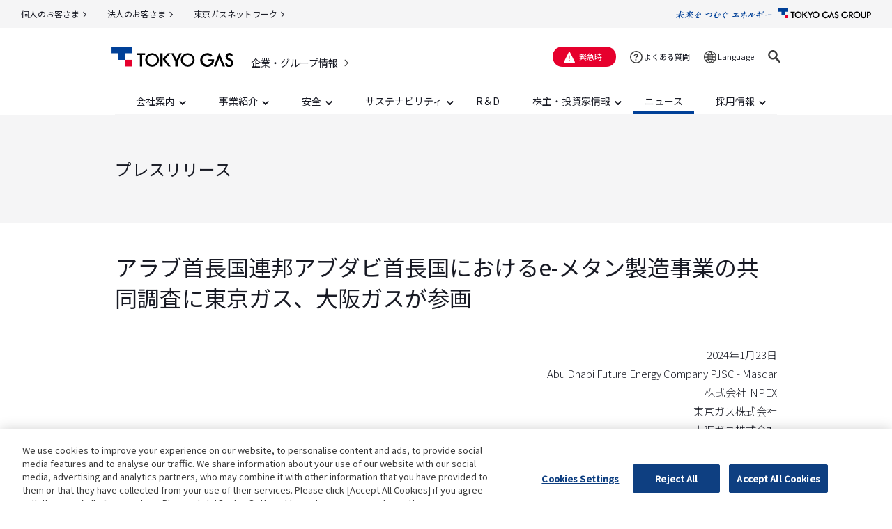

--- FILE ---
content_type: text/html
request_url: https://www.tokyo-gas.co.jp/news/press/20240123-01.html
body_size: 10213
content:
<!DOCTYPE html>
<html lang="ja">
<head>

<script src="https://j.wovn.io/1" data-wovnio="key=vaL7dV" async></script>

  <meta charset="UTF-8">
<meta name="viewport" content="width=device-width, initial-scale=1.0">
<meta name="format-detection" content="telephone=no">
<meta name="keywords" content="東京ガス,プレスリリース,ニュースリリース,広報,発表,お知らせ,イベント告知,イベント開催">
<meta name="description" content="東京ガスのプレスリリースのご紹介です。広報発表やイベント開催のお知らせをご覧いただけます。">
<!-- Google Tag Manager -->
<script>(function(w,d,s,l,i){w[l]=w[l]||[];w[l].push({'gtm.start':
new Date().getTime(),event:'gtm.js'});var f=d.getElementsByTagName(s)[0],
j=d.createElement(s),dl=l!='dataLayer'?'&l='+l:'';j.async=true;j.src=
'https://www.googletagmanager.com/gtm.js?id='+i+dl;f.parentNode.insertBefore(j,f);
})(window,document,'script','dataLayer','GTM-W6H98S5');</script>
<!-- End Google Tag Manager -->
<!-- google analytics end -->

<title>アラブ首長国連邦アブダビ首長国におけるe-メタン製造事業の共同調査に東京ガス、大阪ガスが参画 | ニュース | 東京ガス</title>
				

<link rel="shortcut icon" href="/favicon.ico">
<link rel="apple-touch-icon" href="/apple-touch-icon.png">
<meta property="og:site_name" content="東京ガス">

<meta property="og:title" content="アラブ首長国連邦アブダビ首長国におけるe-メタン製造事業の共同調査に東京ガス、大阪ガスが参画 | ニュース | 東京ガス">
				
<meta property="og:description" content="東京ガスのプレスリリースのご紹介です。広報発表やイベント開催のお知らせをご覧いただけます。">

<meta property="og:image" content="https://www.tokyo-gas.co.jp/vcrhf8000000004j-img/tokyogas_logo.jpg">
		
<meta property="og:type" content="article">

<meta property="og:url" content="https://www.tokyo-gas.co.jp/news/press/20240123-01.html">

<meta property="fb:app_id" content="">
<meta name="twitter:card" content="summary_large_image">

<meta name="twitter:image" content="https://www.tokyo-gas.co.jp/vcrhf8000000004j-img/tokyogas_logo.jpg">
		

<link href="/common20/css/app.css" rel="stylesheet" type="text/css">

<script src="/common20/js/jquery-3.4.1.min.js"></script>
<script src="/common20/js/slick.min.js"></script>
<script src="/common20/js/common.js"></script>


	<script type="application/ld+json">
		{
			"@context" : "https://schema.org",
			"@type" : "BreadcrumbList",
			"itemListElement": [{
				"@type": "ListItem",
				"position": 1,
				"name": "東京ガス",
				"item": "https://www.tokyo-gas.co.jp/index.html"
			},{
				"@type": "ListItem",
				"position": 2,
				"name": "企業情報",
				"item": "https://www.tokyo-gas.co.jp/corporate/index.html"
			},{
				"@type": "ListItem",
				"position": 3,
				"name": "ニュース",
				"item": "https://www.tokyo-gas.co.jp/news/index.html"
			},{
				"@type": "ListItem",
				"position": 4,
				"name": "アラブ首長国連邦アブダビ首長国におけるe-メタン製造事業の共同調査に東京ガス、大阪ガスが参画",
				"item": "https://www.tokyo-gas.co.jp/news/press/20240123-01.html"
			}]
		}
	</script>
</head>




<body>

<a id="top"></a>

<!-- google_analytics start -->
<!-- Google Tag Manager (noscript) -->
<noscript><iframe src="https://www.googletagmanager.com/ns.html?id=GTM-W6H98S5"
height="0" width="0" style="display:none;visibility:hidden"></iframe></noscript>
<!-- End Google Tag Manager (noscript) -->
<!-- google_analytics end -->

<header id="header">

<section class="l-header-group">
	<div class="l-header-group__inner">
		<p class="l-header-group__logo"><a href="/"><img src="/common20/img/logo_group.svg" alt="TOKYO GAS GROUP"></a></p>
		
		<ul class="l-header-group__nav">
			
			<li><a href="/index.html"  class="ga_site-tab">個人のお客さま</a></li>
						
			<li><a href="https://eee.tokyo-gas.co.jp/"  class="ga_site-tab">法人のお客さま</a></li>
						
			<li><a href="/network/index.html" target="_blank" class="ga_site-tab">東京ガスネットワーク</a></li>
						
		</ul>
		
	</div>
</section>
<!-- /l-site_tab -->
<section class="l-header">
	<div class="l-header__inner">

	<div class="l-header__logo-outer">
		<p class="l-header__logo"><a href="/index.html"  class="ga_logo"><img src="/common20/img/logo_tokyogas.svg" alt="エネルギー・フロンティア TOKYO GAS"></a></p>
		
		<p class="l-header__category"><a href="/corporate/index.html"  class="ga_corporate">企業・グループ情報</a></p>
		
		<ul class="l-header__focus">
			<li><a href="#localmenu">ローカルメニューへ移動</a></li>
			<li><a href="#contents">コンテンツへ移動</a></li>
			<li><a href="#footer">フッターへ移動</a></li>
			<li><a href="/utility/sitemap/index.html">サイトマップへ移動</a></li>
		</ul>
	</div>

	<div class="l-header__body-pc"><div class="l-header__body-pc-inner">
		
		<p class="l-header__emergency2"><a href="/emergencies/index.html" >緊急時</a></p>
		
		<p class="l-header__faq2"><a href="https://support.tokyo-gas.co.jp/?site_domain=open"  class="pc_qa_class" id="pc_qa_id">よくある質問</a></p>
		
		<div class="l-header__lang2">
			<p class="l-header__lang2-trigger"><a href="" role="button"  class="ga_pc-lang">Language</a></p>

			<div class="l-header__lang2-list">
				<ul class="wovn-languages">
					<li><a data-value="ja">日本語</a></li>
					<li class="js-wovn-en" style="display: none;"><a data-value="en">English</a></li>
					<li class="js-wovn-zh-CHS" style="display: none;"><a data-value="zh-CHS">中文（发生险情时）</a></li>
					<li class="js-wovn-ko" style="display: none;"><a data-value="ko">한글（긴급 시）</a></li>
				</ul>
			</div>
		</div>
		
		<div class="l-header__search2">
			<p class="l-header__search2-trigger"><a href="" role="button"  class="ga_pc-search-form"><img src="/common20/img/icn_search2_o.svg" alt="検索"></a></p>
			<div class="l-header__search2-form">

				<form name="SS_searchForm" id="SS_searchForm" action="https://search.tokyo-gas.co.jp/search" method="get" enctype="application/x-www-form-urlencoded">
					<input type="text" name="query" value="" id="SS_searchQuery" placeholder="検索" maxlength="100" autocomplete="off">
					<input type="hidden" name="site" value="ES240GM2">
					<input type="hidden" name="charset" value="UTF8">
					<input type="hidden" name="group" value="1">
					<input type="hidden" name="design" value="1003">
					<button><img src="/common20/img/icn_search2.svg" alt="検索"></button>
				</form>
			</div>
		</div>
	</div></div>

	<div class="l-header__body-sp">
		
		<p class="l-header__emergency2"><a href="/emergencies/index.html" >緊急時</a></p>
		
		<p>
			<a href="#" class="l-sp-nav-control2 "  role="button" data-nav-target=".l-sp-nav" aria-expanded="false" aria-controls="sp-navigation">
				<span class="l-sp-nav-control2__item"></span>
				<span class="u-display-off">メニュー</span>
			</a>
		</p>
	</div>

	</div>
</section>


<nav class="l-nav">
	
	<ul class="l-nav__inner l-nav-main" data-menu-group="over">
		
		<li class="l-nav-main__item" data-menu-item="event,false">
					
			<a href="/about/index.html" ><span>会社案内</span></a>
										
			<div class="l-nav-mega" data-menu-item="item,false">
				<div class="l-nav-mega__inner">
				<div class="l-nav-mega__head">
	<div class="l-nav-mega__head-title">会社案内</div>
	
	<a href="/about/index.html" class="l-nav-mega__head-btn ga_pc-corporate-nav"  >会社案内トップ</a>
			
</div>
<div class="l-nav-mega__body">

	<div class="l-nav-mega__item2"><div class="l-nav-mega__item2-inner">
		
		<a href="/about/message/index.html" class="l-nav-mega__item-img ga_pc-corporate-nav"  ><span><img src="/vcrhf800000041ne-img/ceo.jpg" alt=""></span>社長メッセージ</a>
						
		<a href="/about/profile/index.html" class="l-nav-mega__item-img ga_pc-corporate-nav"  ><span><img src="/vcrhf800000041ne-img/navi-mega1.jpg" alt=""></span>会社概要・沿革</a>
						
		<a href="/about/human_capital_report/index.html" class="l-nav-mega__item-img ga_pc-corporate-nav"  ><span><img src="/vcrhf800000041ne-img/navi-mega5.png" alt=""></span>東京ガスグループ 人的資本レポート</a>
						
		<a href="/brand-hub/index.html" class="l-nav-mega__item-img ga_pc-corporate-nav"  ><span><img src="/common20/img/navi-mega6.png" alt=""></span>未来をつむぐエネルギー</a>
						
	</div></div>
	<div class="l-nav-mega__item1">
		<ul class="l-nav-mega__item-list">
			
			<li><a href="/about/officer/index.html"  class="ga_pc-corporate-nav">役員一覧</a></li>
						
			<li><a href="/about/adress/index.html"  class="ga_pc-corporate-nav">所在地一覧</a></li>
						
			<li><a href="/about/policy/index.html"  class="ga_pc-corporate-nav">グループ経営理念</a></li>
						
			<li><a href="/about/plan/index.html"  class="ga_pc-corporate-nav">経営ビジョン・中期経営計画</a></li>
						
			<li><a href="/about/group/index.html"  class="ga_pc-corporate-nav">主要グループ会社一覧</a></li>
						
			<li><a href="/about/procurement/index.html"  class="ga_pc-corporate-nav">サステナブル調達</a></li>
						
			<li><a href="https://www.tokyo-gas.co.jp/about/number/index.html"  class="ga_pc-corporate-nav">数字で見る東京ガスグループ</a></li>
						
			<li><a href="/about/history/index.html"  class="ga_pc-corporate-nav">東京ガスグループ 挑戦の歴史</a></li>
						
		</ul>
	</div>

</div>

				</div>
				<a href="#" class="l-nav-mega__close"><span>閉じる</span></a>
			</div>
		</li>
				
		<li class="l-nav-main__item" data-menu-item="event,false">
					
			<a href="/business/index.html" ><span>事業紹介</span></a>
										
			<div class="l-nav-mega" data-menu-item="item,false">
				<div class="l-nav-mega__inner">
				<div class="l-nav-mega__head">
	<div class="l-nav-mega__head-title">事業紹介</div>
	
	<a href="/business/index.html" class="l-nav-mega__head-btn ga_pc-corporate-nav"  >事業紹介トップ</a>
			
</div>
<div class="l-nav-mega__body">

	<div class="l-nav-mega__item1"><a href="/business/energy/index.html" class="l-nav-mega__item-img ga_pc-corporate-nav"  ><span><img src="/vcrhf800000048lk-img/navi_energy.png" alt=""></span>エネルギートレーディングカンパニー</a></div>
				
	<div class="l-nav-mega__item1"><a href="/business/gx/index.html" class="l-nav-mega__item-img ga_pc-corporate-nav"  ><span><img src="/vcrhf800000048lk-img/navi_gx.png" alt=""></span>グリーントランスフォーメーション カンパニー</a></div>
				
	<div class="l-nav-mega__item1"><a href="/business/co-creation/index.html" class="l-nav-mega__item-img ga_pc-corporate-nav"  ><span><img src="/vcrhf800000048lk-img/navi_co-creation.png" alt=""></span>地域共創カンパニー</a></div>
				
	<div class="l-nav-mega__item1"><a href="/business/solution/index.html" class="l-nav-mega__item-img ga_pc-corporate-nav"  ><span><img src="/vcrhf800000048lk-img/navi_solution.png" alt=""></span>カスタマー＆ビジネスソリューション カンパニー</a></div>
				
	<div class="l-nav-mega__item1"><a href="/business/overseas/index.html" class="l-nav-mega__item-img ga_pc-corporate-nav"  ><span><img src="/vcrhf800000048lk-img/navi-mega7.png" alt=""></span>海外事業カンパニー</a></div>
				
	<div class="l-nav-mega__item1"><a href="/business/network/index.html" class="l-nav-mega__item-img ga_pc-corporate-nav"  ><span><img src="/vcrhf800000048lk-img/navi_network.png" alt=""></span>東京ガスネットワーク</a></div>
				
	<div class="l-nav-mega__item1"><a href="/business/engineering/index.html" class="l-nav-mega__item-img ga_pc-corporate-nav"  ><span><img src="/common20/img/navi-mega8.png" alt=""></span>東京ガスエンジニアリングソリューションズ</a></div>
				
	<div class="l-nav-mega__item1"><a href="/business/realestate/index.html" class="l-nav-mega__item-img ga_pc-corporate-nav"  ><span><img src="/common20/img/navi-mega9.png" alt=""></span>東京ガス不動産</a></div>
				
</div>

				</div>
				<a href="#" class="l-nav-mega__close"><span>閉じる</span></a>
			</div>
		</li>
				
		<li class="l-nav-main__item" data-menu-item="event,false">
					
			<a href="/insight/index.html" ><span>安全</span></a>
										
			<div class="l-nav-mega" data-menu-item="item,false">
				<div class="l-nav-mega__inner">
				<div class="l-nav-mega__head">
	<div class="l-nav-mega__head-title">安全</div>
	
	<a href="/insight/index.html" class="l-nav-mega__head-btn ga_pc-corporate-nav"  >安全トップ</a>
			
</div>
<div class="l-nav-mega__body">

	<div class="l-nav-mega__item1"><a href="/insight/index.html#index1" class="l-nav-mega__item-img ga_pc-corporate-nav"  ><span><img src="/vcrhf800000048n8-img/navi-mega10.jpg" alt=""></span>安全・防災</a></div>
				
</div>

				</div>
				<a href="#" class="l-nav-mega__close"><span>閉じる</span></a>
			</div>
		</li>
				
		<li class="l-nav-main__item" data-menu-item="event,false">
					
			<a href="/sustainability/index.html" ><span>サステナビリティ</span></a>
										
			<div class="l-nav-mega" data-menu-item="item,false">
				<div class="l-nav-mega__inner">
				<div class="l-nav-mega__head">
	<div class="l-nav-mega__head-title">サステナビリティ</div>
	
	<a href="/sustainability/index.html" class="l-nav-mega__head-btn ga_pc-corporate-nav"  >サステナビリティトップ</a>
			
</div>
<div class="l-nav-mega__body">

	<div class="l-nav-mega__item2"><div class="l-nav-mega__item2-inner">
		
		<a href="/IR/library/anurp_j.html" class="l-nav-mega__item-img ga_pc-corporate-nav"  ><span><img src="/vcrhf800000048oh-img/navi-mega21.jpg" alt=""></span>統合報告書</a>
						
		<a href="/sustainability/download/index.html" class="l-nav-mega__item-img ga_pc-corporate-nav"  ><span><img src="/vcrhf800000048oh-img/navi-mega13.jpg" alt=""></span>サステナビリティファクトブック・ESGデータ</a>
						
		<a href="/sustainability/download/pdf/hr2025.pdf" class="l-nav-mega__item-img ga_pc-corporate-nav"  target="_blank"><span><img src="/vcrhf800000048oh-img/navi-mega22.jpg" alt=""></span>東京ガスグループ人権レポート</a>
						
	</div></div>
	<div class="l-nav-mega__item1">
		<ul class="l-nav-mega__item-list">
			
			<li><a href="/sustainability/commitment/index.html"  class="ga_pc-corporate-nav">トップコミットメント</a></li>
						
			<li><a href="/sustainability/policy/index.html"  class="ga_pc-corporate-nav">東京ガスグループのサステナビリティ経営</a></li>
						
			<li><a href="/sustainability/policy/index.html#anc-materiality"  class="ga_pc-corporate-nav">マテリアリティ（2025年9月～）</a></li>
						
			<li><a href="/sustainability/activities/index.html"  class="ga_pc-corporate-nav">サステナビリティ活動事例</a></li>
						
			<li><a href="/sustainability/rating/index.html" >社外からの評価</a></li>
						
			<li><a href="/sustainability/sdgs/index.html"  class="ga_pc-corporate-nav">SDGs達成への貢献</a></li>
						
		</ul>
	</div>

</div>

				</div>
				<a href="#" class="l-nav-mega__close"><span>閉じる</span></a>
			</div>
		</li>
				
		<li class="l-nav-main__item"><a href="/techno/index.html"  class="ga_pc-corporate-nav"><span>R＆D</span></a></li>
												
		<li class="l-nav-main__item" data-menu-item="event,false">
					
			<a href="/IR/index.html" ><span>株主・投資家情報</span></a>
										
			<div class="l-nav-mega" data-menu-item="item,false">
				<div class="l-nav-mega__inner">
				<div class="l-nav-mega__head">
	<div class="l-nav-mega__head-title">株主・投資家情報</div>
	
	<a href="/IR/index.html" class="l-nav-mega__head-btn ga_pc-corporate-nav"  >株主・投資家情報トップ</a>
			
</div>
<div class="l-nav-mega__body">

	<div class="l-nav-mega__item2"><div class="l-nav-mega__item2-inner">
		
		<a href="/IR/library/document_j.html" class="l-nav-mega__item-img ga_pc-corporate-nav"  ><span><img src="/common20/img/navi-mega15.png" alt=""></span>最新決算情報</a>
						
		<a href="/IR/compass2030/index.html" class="l-nav-mega__item-img ga_pc-corporate-nav"  ><span><img src="/vcrhf800000048q0-img/navi-mega16.png" alt=""></span>東京ガスグループ経営ビジョン「Compass2030」</a>
						
		<a href="/news/press/20251029-02.pdf" class="l-nav-mega__item-img ga_pc-corporate-nav"  target="_blank"><span><img src="/common20/img/navi-mega17.png" alt=""></span>中期経営計画</a>
						
		<a href="/IR/manage/digest_j.html" class="l-nav-mega__item-img ga_pc-corporate-nav"  ><span><img src="/vcrhf800000048q0-img/navi-mega18.png" alt=""></span>個人投資家の皆さまへ</a>
						
	</div></div>
	<div class="l-nav-mega__item1">
		<ul class="l-nav-mega__item-list">
			
			<li><a href="/IR/manage/index.html"  class="ga_pc-corporate-nav">基本情報・経営戦略</a></li>
						
			<li><a href="/IR/financ/index.html"  class="ga_pc-corporate-nav">財務・業績情報</a></li>
						
			<li><a href="/IR/library/index.html"  class="ga_pc-corporate-nav">IRライブラリー</a></li>
						
			<li><a href="/IR/stock/index.html"  class="ga_pc-corporate-nav">株式・社債情報</a></li>
						
			<li><a href="/IR/gvnnc/index.html"  class="ga_pc-corporate-nav">コーポレート・ガバナンス</a></li>
						
			<li><a href="/IR/support/index.html"  class="ga_pc-corporate-nav">サポート情報</a></li>
						
		</ul>
	</div>

</div>

				</div>
				<a href="#" class="l-nav-mega__close"><span>閉じる</span></a>
			</div>
		</li>
				
		<li class="l-nav-main__item"><a href="/news/index.html" class="is-active ga_pc-corporate-nav"  ><span>ニュース</span></a></li>
												
		<li class="l-nav-main__item" data-menu-item="event,false">
					
			<a href="/recruit/index.html" ><span>採用情報</span></a>
										
			<div class="l-nav-mega" data-menu-item="item,false">
				<div class="l-nav-mega__inner">
				<div class="l-nav-mega__head">
	<div class="l-nav-mega__head-title">採用情報</div>
	
	<a href="/recruit/index.html" class="l-nav-mega__head-btn ga_pc-corporate-nav"  >採用情報トップ</a>
			
</div>
<div class="l-nav-mega__body">

	<div class="l-nav-mega__item2"><div class="l-nav-mega__item2-inner">
		
		<a href="/recruit/group/index.html" class="l-nav-mega__item-img ga_pc-corporate-nav"  ><span><img src="/common20/img/navi-mega23.png" alt=""></span>グループ会社の新卒採用</a>
						
		<a href="http://www.tokyo-gas-recruit.com/" class="l-nav-mega__item-img ga_pc-corporate-nav"  ><span><img src="/common20/img/navi-mega19.png" alt=""></span>東京ガスの新卒採用</a>
						
		<a href="https://www.tokyo-gas-recruit.com/career/" class="l-nav-mega__item-img ga_pc-corporate-nav"  target="_blank"><span><img src="/common20/img/navi-mega24.jpg" alt=""></span>東京ガスの経験者採用</a>
						
		<a href="/recruit/diversity/index.html" class="l-nav-mega__item-img ga_pc-corporate-nav"  ><span><img src="/common20/img/navi-mega20.png" alt=""></span>ダイバーシティ推進</a>
						
	</div></div>
	<div class="l-nav-mega__item1">
		<ul class="l-nav-mega__item-list">
			
			<li>　</li>
						
		</ul>
	</div>

</div>

				</div>
				<a href="#" class="l-nav-mega__close"><span>閉じる</span></a>
			</div>
		</li>
				
	</ul>
	
</nav>

<nav id="sp-navigation" class="l-sp-nav">
	<div class="l-sp-nav__search-form">

		<form name="SS_searchForm" id="SS_searchForm " action="https://search.tokyo-gas.co.jp/search" method="get" enctype="application/x-www-form-urlencoded" class="ga_sp-search-form">
			<input type="text" name="query" placeholder="フリーワード検索" maxlength="100" autocomplete="off">
			<input type="hidden" name="site" value="ES240GM2">
			<input type="hidden" name="charset" value="UTF8">
			<input type="hidden" name="group" value="1">
			<input type="hidden" name="design" value="1003">
		</form>
	</div>
	
	<ul class="l-sp-navs2">
		
		<li class="l-sp-navs2__item1 js-l-sp-navs-button"><a href="">会社案内</a>
			<ul>

			<li class="l-sp-navs2__item2"><a href="/about/index.html"  class="ga_sp-corporate-nav">会社案内トップ</a></li>
		
			<li class="l-sp-navs2__item2"><a href="/about/message/index.html"  class="ga_sp-corporate-nav">社長メッセージ</a></li>
				
			<li class="l-sp-navs2__item2"><a href="/about/policy/index.html"  class="ga_sp-corporate-nav">グループ経営理念</a></li>
				
			<li class="l-sp-navs2__item2"><a href="/about/profile/index.html"  class="ga_sp-corporate-nav">会社概要・沿革</a></li>
				
			<li class="l-sp-navs2__item2"><a href="/about/officer/index.html"  class="ga_sp-corporate-nav">役員一覧</a></li>
				
			<li class="l-sp-navs2__item2"><a href="/about/adress/index.html"  class="ga_sp-corporate-nav">所在地一覧</a></li>
				
			<li class="l-sp-navs2__item2"><a href="/about/group/index.html"  class="ga_sp-corporate-nav">主要グループ会社一覧</a></li>
				
			<li class="l-sp-navs2__item2"><a href="/about/plan/index.html"  class="ga_sp-corporate-nav">経営ビジョン・中期経営計画</a></li>
				
			<li class="l-sp-navs2__item2"><a href="/about/human_capital_report/index.html"  class="ga_sp-corporate-nav">東京ガス 人的資本レポート</a></li>
				
			<li class="l-sp-navs2__item2"><a href="/brand-hub/index.html"  class="ga_sp-corporate-nav">未来をつむぐエネルギー</a></li>
				
			<li class="l-sp-navs2__item2"><a href="https://www.tokyo-gas.co.jp/about/number/index.html"  class="ga_sp-corporate-nav">数字で見る東京ガスグループ</a></li>
				
			<li class="l-sp-navs2__item2"><a href="/about/history/index.html"  class="ga_sp-corporate-nav">東京ガスグループ 挑戦の歴史</a></li>
				
			<li class="l-sp-navs2__item2"><a href="/about/procurement/index.html"  class="ga_sp-corporate-nav">サステナブル調達</a></li>
				
			<li class="l-sp-navs2__item2"><a href="/about/other/index.html"  class="ga_sp-corporate-nav">その他</a></li>
				
</ul>
		</li>
				
		<li class="l-sp-navs2__item1"><a href="/business/index.html"  class="ga_sp-corporate-nav">事業紹介</a></li>
						
		<li class="l-sp-navs2__item1 js-l-sp-navs-button"><a href="">安全</a>
			<ul>

			<li class="l-sp-navs2__item2"><a href="/insight/index.html"  class="ga_sp-corporate-nav">安全トップ</a></li>
		
			<li class="l-sp-navs2__item2"><a href="/insight/index.html#index1"  class="ga_sp-corporate-nav">安全・防災</a></li>
				
</ul>
		</li>
				
		<li class="l-sp-navs2__item1"><a href="/sustainability/index.html"  class="ga_sp-corporate-nav">サステナビリティ</a></li>
						
		<li class="l-sp-navs2__item1"><a href="/techno/index.html"  class="ga_sp-corporate-nav">R＆D</a></li>
						
		<li class="l-sp-navs2__item1"><a href="/IR/index.html"  class="ga_sp-corporate-nav">株主・投資家向け情報</a></li>
						
		<li class="l-sp-navs2__item1"><a href="/news/index.html"  class="ga_sp-corporate-nav">ニュース</a></li>
						
		<li class="l-sp-navs2__item1 js-l-sp-navs-button"><a href="">採用情報</a>
			<ul>

			<li class="l-sp-navs2__item2"><a href="/recruit/index.html"  class="ga_sp-corporate-nav">採用情報トップ</a></li>
		
			<li class="l-sp-navs2__item2"><a href="/recruit/group/index.html"  class="ga_sp-corporate-nav">グループ会社の新卒採用</a></li>
				
			<li class="l-sp-navs2__item2"><a href="https://www.tokyo-gas-recruit.com/"  class="ga_sp-corporate-nav">東京ガスの新卒採用</a></li>
				
			<li class="l-sp-navs2__item2"><a href="https://tokyo-gas.snar.jp/index.aspx" target="_blank" class="ga_sp-corporate-nav">東京ガスのキャリア採用</a></li>
				
			<li class="l-sp-navs2__item2"><a href="/recruit/diversity/index.html"  class="ga_sp-corporate-nav">ダイバーシティ推進</a></li>
				
</ul>
		</li>
				
		<li class="l-sp-navs2__item1"><a href="https://support.tokyo-gas.co.jp/?site_domain=open"  class="sp_qa_class" id="sp_qa_id">よくあるご質問</a></li>
		
		<li class="l-sp-navs2__item1 js-l-sp-navs-button"><a href="" role="button"  class="ga_sp-lang"><span class="l-sp-navs2__lang">Language</span></a>

			<ul class="wovn-languages">
				<li class="l-sp-navs2__item2"><a data-value="ja">日本語</a></li>
				<li class="l-sp-navs2__item2 js-wovn-en" style="display: none;"><a data-value="en">English</a></li>
				<li class="l-sp-navs2__item2 js-wovn-zh-CHS" style="display: none;"><a data-value="zh-CHS">中文（发生险情时）</a></li>
				<li class="l-sp-navs2__item2 js-wovn-ko" style="display: none;"><a data-value="ko">한글（긴급 시）</a></li>
			</ul>
		</li>
	</ul>
	
	<div class="l-sp-nav__bottom2">	
		
		<ul class="l-sp-nav__sns2">
			
			<li><a href="https://twitter.com/tokyogas" target="_blank"  class="ga_sp-sns-twitter"><img src="/vcrhf8000000004j-img/icn_x.png" alt=""></a></li>
						
			<li><a href="https://www.facebook.com/tokyogas.jp" target="_blank"  class="ga_sp-sns-facebook"><img src="/vcrhf8000000004j-img/icn_facebook2.svg" alt=""></a></li>
						
			<li><a href="https://members.tokyo-gas.co.jp/information/line.html" target="_blank"  class="ga_sp-sns-line"><img src="/vcrhf8000000004j-img/icon_line.svg" alt=""></a></li>
						
			<li><a href="https://www.youtube.com/user/tokyogas" target="_blank"  class="ga_sp-sns-youtube"><img src="/vcrhf8000000004j-img/icn_youtube2.svg" alt=""></a></li>
						
		</ul>
		
		<p class="l-sp-nav__sns-list"><a href="/socialmedia/index.html"  class="ga_sp-sns-list">SNSアカウント一覧</a></p>
				
		<p class="l-sp-nav__group-logo"><a href=""><img src="/common20/img/logo_group.svg" alt="TOKYO GAS NETWORK"></a></p>
	</div>
	<p class="l-sp-nav__close"><a href="" role="button">閉じる<span></span></a></p>
</nav>

<script src="/emhd/sp/bcp_sp_head_1_utf8.js"></script>

</header>

<main id="contents">
	<a id="localmenu"></a>

	<div class="p-detail-visual">
		<div class="p-detail-visual__inner">
		
			<p class="p-detail-visual__title">プレスリリース</p>
				
		</div>
	</div>

	<section class="c-section">

		<div class="c-section__detail">
			<div class="c-heading2news">
				<h1 class="c-heading2news__main">アラブ首長国連邦アブダビ首長国におけるe-メタン製造事業の共同調査に東京ガス、大阪ガスが参画</h1>
				
			</div>
			
			<p class="u-right">
				2024年1月23日<br>Abu Dhabi Future Energy Company PJSC - Masdar<br>
株式会社INPEX<br>
東京ガス株式会社<br>
大阪ガス株式会社
				
			</p>
			
		</div>

		
		<div class="c-section__detail">

			<p>　Abu Dhabi Future Energy Company PJSC - Masdar（以下、マスダール社）、株式会社INPEX（以下、INPEX）、東京ガス株式会社（以下、東京ガス）、大阪ガス株式会社（以下、大阪ガス）は、アラブ首長国連邦（以下、UAE）アブダビ首長国（以下、アブダビ）におけるe-メタン<sup>（※1）</sup>製造事業の実現に向けた共同調査（以下、本共同調査）に関する協業契約を締結いたしました。<br>
<br>
　マスダール社とINPEXは、2023年7月17日に締結した契約<sup>（※2）</sup>に基づき、アブダビで価格競争力の高い再生可能エネルギーを活用したe-メタン製造に向けた共同調査を進めてきましたが、今般、東京ガスと大阪ガスが新たに本共同調査に参画いたします。東京ガスと大阪ガスは、それぞれの年間ガス需要量の1パーセントに相当する量のe-メタンを引き取る計画です。両社は、2030年までにそれぞれの年間都市ガス需要量の1パーセントをe-メタンに置き換え、2050年までに国内外のプロジェクト全体を通じて更なるe-メタンの普及拡大を目指しており、本プロジェクトはこれらの目標達成に資するものです。4社は、本共同調査において、グリーン水素やCO<sub>2</sub>などの原料調達から製造、輸送に至るまでの経済性評価、およびアブダビにおけるe-メタン製造によるCO<sub>2</sub>排出削減効果の評価を実施予定です。<br>
<br>
　e-メタンは、既存のLNG輸送船・LNG受入基地などのLNG設備およびパイプラインや消費機器等の都市ガスインフラを活用し、社会コストを抑えることが出来るため、特に電化が難しい高温の熱分野での円滑なカーボンニュートラル化や低炭素化を促し、また発電用燃料、輸送燃料としての利用も期待されます。<br>
<br>
　4社は、両国間におけるe-メタンのサプライチェーン構築の早期実現を目指し、両国政府が掲げる2050年カーボンニュートラルの実現に貢献してまいります。</p>
	

			<h2 class="c-heading2">各社の概要</h2>
	

			<p>　マスダール社は、UAEにおけるクリーンエネルギー開発の旗振り役として、17年以上にわたり再生可能エネルギー事業を展開しています。世界各地で太陽光発電や風力発電プロジェクトに投資しているほか、2008年からグリーン水素の研究にも取り組んでいます。2030年までに年間100万トンのグリーン水素の生産を目標としながら、複数の戦略的パートナーとグローバル協定を締結し、目標達成に向けた事業化検討を推進しています。マスダール社の再生可能エネルギーに係るポートフォリオは世界40カ国以上にわたり、投資額は300億米ドル以上となっています。また、保有する再生可能エネルギーの累計発電容量は200万kWを超えています。<br>
<br>
　INPEXは、2022年2月に発表した「長期戦略と中期経営計画（INPEX Vision @2022）」において、ネットゼロ5分野の取り組みの一つとして「カーボンリサイクルの推進と新分野事業の開拓」を掲げ、メタネーションの社会実装を推進することとしており、本共同調査も含め、都市ガスのカーボンニュートラル化の早期社会実装に向けて、取り組んでまいります。今後もエネルギー開発・安定供給の責任を果たしつつ、2050年ネットゼロカーボン社会の実現に貢献すべく、エネルギー構造の変革に積極的に取り組んでまいります。<br>
<br>
　東京ガスは、国内最大の都市ガス事業に加え、発電事業、エネルギー小売事業、エンジニアリングソリューション事業、LNG上流事業、不動産開発事業などを展開する日本の総合エネルギー企業であり、グループ経営ビジョン「Compass2030」の一環としてCO<sub>2</sub>ネットゼロに挑戦し、脱炭素社会の実現を目指しています。首都圏のインフラ事業者として、LNGの高度利用を推進することで、お客さまの脱炭素化をサポートするとともに、再生可能エネルギー開発、CCUSの活用、水素製造技術の開発、e-メタンをはじめとする水素キャリアの事業化にも注力しています。現在、e-メタンのサプライチェーンを構築するために、北米、マレーシア、オーストラリアなどで、商社や世界のエネルギー企業とともに事業可能性調査を進めています。東京ガスは、エネルギーの安定供給と脱炭素化を両立させ、脱炭素社会への移行をリードしていきます。<br>
<br>
　大阪ガスは、「カーボンニュートラルビジョン」のもと、2050年のカーボンニュートラル実現に向けて挑戦していくことを宣言しており、都市ガスのカーボンニュートラル化を実現する新エネルギーとして、e-メタンの国内外での技術開発・実証や製造事業の検討を進めています。アブダビは再生可能エネルギーのポテンシャルが高い国であり、4社で同国での安価かつ安定的なe-メタン製造事業の実現可能性を検討してまいります。本件を通じて、脱炭素社会への貢献や、気候変動をはじめとする社会課題の解決に努め、暮らしとビジネスの“さらなる進化”のお役に立つ企業グループを目指してまいります。</p>
	

	<ul class="c-list-notes c-list-notes--s">
	
		<li class="c-list-notes__row">
			<div class="c-list-notes__head">（※1）</div>
			<div class="c-list-notes__body">グリーン水素等の非化石エネルギー源を原料として製造された合成メタン</div>
		</li>
	
		<li class="c-list-notes__row">
			<div class="c-list-notes__head">（※2）</div>
			<div class="c-list-notes__body">アラブ首長国連邦アブダビ首長国におけるグリーン水素およびCO<sub>2</sub>を用いたe-methane製造事業の事業化検討に向けた共同調査契約の締結について（7月18日公表）<br>
<a href="https://www.inpex.co.jp/news/2023/2023-7_b.html" target="_blank">https://www.inpex.co.jp/news/2023/2023-7_b.html</a></div>
		</li>
	
	</ul>
	

			<p class="u-right">以上</p>
	

		</div>
		

		<div class="c-section__detail">

			<p class="u-right">
				
				<a href="/news/press/20240123-01.pdf" class="c-button c-button--contact-pdf" target="_blank">PDFで見る</a>
										
			</p>


            <dl class="p-detail-share">
                <dt>記事を共有する</dt>
                
                <dd class="p-detail-share__facebook"><a href="https://www.facebook.com/sharer/sharer.php?u=https://www.tokyo-gas.co.jp/news/press/20240123-01.html" onclick="window.open(this.href, 'FBwindow', 'width=650, height=450, menubar=no, toolbar=no, scrollbars=yes'); return false;" target="_blank">
                    <svg role="img" aria-labelledby="title" xmlns="http://www.w3.org/2000/svg" width="28" height="28" viewBox="0 0 27.53 27.53"><title id="title">facebook</title><defs></defs><g><g><path class="p-detail-share__icon" d="M27.53,13.76a13.77,13.77,0,1,0-15.92,13.6V17.74H8.12v-4h3.49v-3c0-3.45,2.06-5.35,5.2-5.35a21.76,21.76,0,0,1,3.08.26V9H18.16a2,2,0,0,0-2.25,2.15v2.58h3.82l-.61,4H15.91v9.62A13.77,13.77,0,0,0,27.53,13.76Z"/><path style="fill:#fff;" d="M19.12,17.74l.61-4H15.91V11.18A2,2,0,0,1,18.16,9h1.73V5.64a21.76,21.76,0,0,0-3.08-.26c-3.14,0-5.2,1.9-5.2,5.35v3H8.12v4h3.49v9.62a13.68,13.68,0,0,0,4.3,0V17.74Z"/></g></g></svg>
                </a></dd>
                
                <dd class="p-detail-share__x"><a href="https://twitter.com/intent/tweet?url=https://www.tokyo-gas.co.jp/news/press/20240123-01.html&amp;text=アラブ首長国連邦アブダビ首長国におけるe-メタン製造事業の共同調査に東京ガス、大阪ガスが参画&amp;via=東京ガス" target="_blank">
                    <svg role="img" aria-labelledby="title" xmlns="http://www.w3.org/2000/svg" width="28" height="28" viewBox="0 0 28 28"><title id="title">X</title><g><g><circle class="p-detail-share__icon" cx="14" cy="14" r="14"/><path style="fill: #fff;" d="M15.5,12.7l6-6.9h-1.4l-5.2,6-4.1-6h-4.8l6.2,9.1-6.2,7.3h1.4l5.5-6.3,4.4,6.3h4.8l-6.5-9.4h0ZM13.6,15l-.6-.9-5-7.2h2.2l4.1,5.8.6.9,5.3,7.6h-2.2l-4.3-6.2h0Z"/></g></g></svg>
                </a></dd>
                
                <dd class="p-detail-share__line"><a href="https://social-plugins.line.me/lineit/share?url=https://www.tokyo-gas.co.jp/news/press/20240123-01.html" target="_blank">
                    <svg role="img" aria-labelledby="title" xmlns="http://www.w3.org/2000/svg" width="28" height="28" viewBox="0 0 27.2 27.2"><title id="title">LINE</title><defs></defs><g><g><circle class="p-detail-share__icon" cx="13.6" cy="13.6" r="13.6"/><g><path style="fill:#fff;" d="M22.65,12.78c0-4-4.06-7.34-9-7.34s-9,3.3-9,7.34c0,3.63,3.22,6.67,7.57,7.25.29.06.69.19.8.44a1.89,1.89,0,0,1,0,.82s-.11.64-.13.77-.19.9.78.49a29.08,29.08,0,0,0,7.11-5.25h0a6.55,6.55,0,0,0,1.94-4.52"/><path class="p-detail-share__icon" d="M11.76,10.83h-.63A.18.18,0,0,0,11,11v3.94a.18.18,0,0,0,.18.18h.63a.18.18,0,0,0,.18-.18V11a.18.18,0,0,0-.18-.17"/><path class="p-detail-share__icon" d="M16.13,10.83h-.64a.18.18,0,0,0-.17.17v2.34l-1.81-2.43v0h-.77a.17.17,0,0,0-.17.17v3.94a.17.17,0,0,0,.17.18h.64a.18.18,0,0,0,.17-.18V12.6l1.81,2.45.05,0h.73a.18.18,0,0,0,.18-.18V11a.18.18,0,0,0-.18-.17"/><path class="p-detail-share__icon" d="M10.23,14.13H8.51V11a.18.18,0,0,0-.18-.17H7.7a.18.18,0,0,0-.18.17v3.94h0a.21.21,0,0,0,.05.13h0a.17.17,0,0,0,.12,0h2.53a.18.18,0,0,0,.18-.18v-.63a.18.18,0,0,0-.18-.18"/><path class="p-detail-share__icon" d="M19.63,11.81a.17.17,0,0,0,.18-.17V11a.18.18,0,0,0-.18-.17H17.1a.17.17,0,0,0-.12.05h0a.18.18,0,0,0,0,.12h0v3.94h0a.21.21,0,0,0,0,.13h0a.17.17,0,0,0,.12,0h2.53a.18.18,0,0,0,.18-.18v-.63a.18.18,0,0,0-.18-.18H17.91v-.66h1.72a.18.18,0,0,0,.18-.18v-.63a.18.18,0,0,0-.18-.18H17.91v-.67Z"/></g></g></g></svg>
                </a></dd>
                
            </dl>

		</div>
		
		<div class="c-section__detail">
			
			<p class="u-center"><a href="/news/?y=2023&tab=news-press" class="c-button c-button--basic-prev">一覧に戻る</a></p>
				
			<!-- <ul class="c-news-pagination">
				<li class="c-news-pagination__prev"><a href="" class="c-button c-button--news-prev">前年度</a></li>
				<li class="c-news-pagination__top"><a href="" class="c-button c-button--basic-prev">一覧に戻る</a></li>
				<li class="c-news-pagination__next"><a href="" class="c-button c-button--news-next">次年度</a></li>
			</ul> -->
		</div>
		
	</section>

</main>

<div class="l-pagetop" data-pagetop="hidden"><a class="l-pagetop__btn" href="#header"><span class="u-display-off">ページトップへ</span></a></div>

<footer id="footer">

	<nav class="l-footer-breadcrumb">
		<ol>
		
			<li>
				
						<a href="/index.html">東京ガス</a>
							
			</li>
		
			<li>
				
						<a href="/corporate/index.html">企業情報</a>
							
			</li>
		
			<li>
				
						<a href="/news/index.html">ニュース</a>
							
			</li>
		
			<li>
				アラブ首長国連邦アブダビ首長国におけるe-メタン製造事業の共同調査に東京ガス、大阪ガスが参画
							
			</li>
		
		</ol>
	</nav>

	
	<section class="l-footer-nav">
		<ul class="l-footer-nav__main">
			
			<li><a href="/about/index.html"  class="ga_corporate-footer-nav">
				<span class="l-footer-nav__img" style="background-image: url(/common20/img/ooter_company2.png);"></span>
				<span class="l-footer-nav__text">会社案内</span>
			</a></li>
						
			<li><a href="/business/index.html"  class="ga_corporate-footer-nav">
				<span class="l-footer-nav__img" style="background-image: url(/common20/img/footer_2.jpg);"></span>
				<span class="l-footer-nav__text">事業紹介</span>
			</a></li>
						
			<li><a href="/insight/index.html"  class="ga_corporate-footer-nav">
				<span class="l-footer-nav__img" style="background-image: url(/common20/img/ooter_company3.png);"></span>
				<span class="l-footer-nav__text">安全・環境・技術</span>
			</a></li>
						
			<li><a href="/sustainability/index.html"  class="ga_corporate-footer-nav">
				<span class="l-footer-nav__img" style="background-image: url(/common20/img/ooter_company4.png);"></span>
				<span class="l-footer-nav__text">サステナビリティ</span>
			</a></li>
						
			<li><a href="/knowledge/index.html"  class="ga_corporate-footer-nav">
				<span class="l-footer-nav__img" style="background-image: url(/common20/img/ooter_company5.png);"></span>
				<span class="l-footer-nav__text">知る・学ぶ・楽しむ</span>
			</a></li>
						
		</ul>
	</section>
	
	<section class="l-footer-bnr">
		<div class="l-footer-bnr__inner">
			
			<a href="https://www.tokyo-gas.co.jp/paccho/"  class="ga_corporate-footer-bnr"><span class="u-over-scale-img"><img src="/vcrhf80000003tud-img/footer_paccho.jpg" alt=""></span></a>
						
			<a href="https://www.tokyo-gas.co.jp/carbon-neutral/index.html"  class="ga_corporate-footer-bnr"><span class="u-over-scale-img"><img src="/cdbgh50000007j3g-img/carbonneutral.jpg" alt=""></span></a>
						
			<a href="https://igniture.tokyo-gas.co.jp/index.html"  class="ga_corporate-footer-bnr"><span class="u-over-scale-img"><img src="/common20/img/footer_bnr_igniture.jpg" alt="イグニチャー"></span></a>
						
			<a href="/letter/index.html"  class="ga_corporate-footer-bnr"><span class="u-over-scale-img"><img src="/vcrhf80000003xc2-img/footer_bnr_topic.jpg" alt=""></span></a>
						
			<a href="/IR/compass2030/index.html"  class="ga_corporate-footer-bnr"><span class="u-over-scale-img"><img src="/j2k8ae0000009a6s-img/footer_bnr_compass.jpg" alt=""></span></a>
						
			<a href="https://www.tokyo-gas.co.jp/sustainability/pdf/superdigest-2022.pdf"  class="ga_corporate-footer-bnr"><span class="u-over-scale-img"><img src="/j2k8ae0000009c6y-img/footer_bnr_sustainability.jpg" alt=""></span></a>
						
			<a href="/about/number/index.html"  class="ga_corporate-footer-bnr"><span class="u-over-scale-img"><img src="/j2k8ae0000009ghs-img/footer_bnr_number.jpg" alt=""></span></a>
						
			<a href="/brand-hub/index.html"  class="ga_corporate-footer-bnr"><span class="u-over-scale-img"><img src="/vcrhf80000003tus-img/footer_bnr_future.png" alt=""></span></a>
						
			<a href="/about/history/index.html"  class="ga_corporate-footer-bnr"><span class="u-over-scale-img"><img src="/j2k8ae00000099wu-img/footer_bnr_history.jpg" alt=""></span></a>
						
		</div>
		<div class="l-footer-bnr__arrow"></div>
	</section>
	
	<section class="l-footer2">
		<div class="l-footer2__inner">
			
			<nav class="l-footer2__nav">
				
				<ul>
					
					<li><a href="/utility/sitemap/index.html"  class="ga_sitemap">サイトマップ</a></li>
								
					<li><a href="/utility/attention/index.html"  class="ga_attention">このサイトのご利用について</a></li>
								
					<li><a href="/utility/privacy/index.html"  class="ga_privacy">個人情報のお取り扱いについて</a></li>
								
					<li><a href="/socialmedia/policy/index.html"  class="ga_sns-policy">ソーシャルメディアポリシー</a></li>
								
					<li><a href="/about/other/publicnotice/index.html"  class="ga_publicnotice">電子公告</a></li>
								
				</ul>
				
				<ul>
					
					<li><a href="/index.html"  class="ga_logo">個人のお客さま</a></li>
							
					<li><a href="https://eee.tokyo-gas.co.jp/"  class="ga_eee">法人のお客さま</a></li>
							
					<li><a href="/corporate/index.html"  class="ga_corporate">企業・グループ情報</a></li>
							
					<li><a href="/network/index.html" target="_blank" class="ga-corporate-nw">東京ガスネットワーク</a></li>
							
				</ul>
				
			</nav>
			
			<div class="l-footer2__sns-outer">
				<ul class="l-footer2__sns">
					
					<li><a href="https://twitter.com/tokyogas" target="_blank"  class="ga_sns-twitter"><img src="/vcrhf8000000004j-img/icn_x.png" alt=""></a></li>
								
					<li><a href="https://www.facebook.com/tokyogas.jp" target="_blank"  class="ga_sns-facebook"><img src="/vcrhf8000000004j-img/icn_facebook2.svg" alt=""></a></li>
								
					<li><a href="https://members.tokyo-gas.co.jp/information/line.html" target="_blank"  class="ga_sns-line"><img src="/vcrhf8000000004j-img/icon_line.svg" alt=""></a></li>
								
					<li><a href="https://www.youtube.com/user/tokyogas" target="_blank"  class="ga_sns-youtube"><img src="/vcrhf8000000004j-img/icn_youtube2.svg" alt=""></a></li>
								
				</ul>
				
				<p class="l-footer2__sns-list"><a href="/socialmedia/index.html"  class="ga_sns-list">SNSアカウント一覧</a></p>
						
			</div>
			
			<div class="l-footer2__bnr">
				<ul>
				
					<li><a href="/index.html"  class="ga_corporate"><img src="/vcrhf8000000004j-img/vcrhf80000003tsw.svg" alt=""></a></li>
							
					<li><a href="/network/index.html" target="_blank" class="ga_corporate-nw"><img src="/vcrhf8000000004j-img/j2k8ae00000077yq.svg" alt=""></a></li>
							
				</ul>
			</div>
			
		</div>
	</section>
	<section class="l-footer-group">
		<div class="l-footer-group__inner">
			<p class="l-footer-group__logo"><a href="/"><img src="/common20/img/logo_group.svg" alt="TOKYO GAS GROUP"></a></p>
			
			<small class="l-footer-group__copy">Copyright© TOKYO GAS Co., Ltd. All Rights Reserved.</small>
			
		</div>
	</section>
</footer>

</body>
</html>


--- FILE ---
content_type: text/css
request_url: https://www.tokyo-gas.co.jp/common20/css/app.css
body_size: 37315
content:
@charset "UTF-8";
@import url(https://fonts.googleapis.com/css2?family=Noto+Sans+JP:wght@300;400;500&display=swap&subset=japanese);
@import url(https://fonts.googleapis.com/css2?family=Lato:ital,wght@1,700&display=swap);
/*! normalize.css v8.0.0 | MIT License | github.com/necolas/normalize.css */
html { line-height: 1.15; /* 1 */ -webkit-text-size-adjust: 100%; /* 2 */ }

body { margin: 0; }

h1 { font-size: 2em; margin: 0.67em 0; }

hr { box-sizing: content-box; /* 1 */ height: 0; /* 1 */ overflow: visible; /* 2 */ }

pre { font-family: monospace, monospace; /* 1 */ font-size: 1em; /* 2 */ }

a { background-color: transparent; }

abbr[title] { border-bottom: none; /* 1 */ text-decoration: underline; /* 2 */ text-decoration: underline dotted; /* 2 */ }

b, strong { font-weight: bolder; }

code, kbd, samp { font-family: monospace, monospace; /* 1 */ font-size: 1em; /* 2 */ }

small { font-size: 80%; }

sub, sup { font-size: 75%; line-height: 0; position: relative; vertical-align: baseline; }

sub { bottom: -0.25em; }

sup { top: -0.5em; }

img { border-style: none; }

button, input, optgroup, select, textarea { font-family: inherit; /* 1 */ font-size: 100%; /* 1 */ line-height: 1.15; /* 1 */ margin: 0; /* 2 */ }

button, input { /* 1 */ overflow: visible; }

button, select { /* 1 */ text-transform: none; }

button, [type="button"], [type="reset"], [type="submit"] { -webkit-appearance: button; }

button::-moz-focus-inner, [type="button"]::-moz-focus-inner, [type="reset"]::-moz-focus-inner, [type="submit"]::-moz-focus-inner { border-style: none; padding: 0; }

button:-moz-focusring, [type="button"]:-moz-focusring, [type="reset"]:-moz-focusring, [type="submit"]:-moz-focusring { outline: 1px dotted ButtonText; }

fieldset { padding: 0.35em 0.75em 0.625em; }

legend { box-sizing: border-box; /* 1 */ color: inherit; /* 2 */ display: table; /* 1 */ max-width: 100%; /* 1 */ padding: 0; /* 3 */ white-space: normal; /* 1 */ }

progress { vertical-align: baseline; }

textarea { overflow: auto; }

[type="checkbox"], [type="radio"] { box-sizing: border-box; /* 1 */ }

[type="number"]::-webkit-inner-spin-button, [type="number"]::-webkit-outer-spin-button { height: auto; }

[type="search"] { -webkit-appearance: textfield; /* 1 */ outline-offset: -2px; /* 2 */ }

[type="search"]::-webkit-search-decoration { -webkit-appearance: none; }

::-webkit-file-upload-button { -webkit-appearance: button; /* 1 */ font: inherit; /* 2 */ }

details { display: block; }

summary { display: list-item; }

template { display: none; }

[hidden] { display: none; }

/******************************************************************
reset
******************************************************************/
main { display: block; }

h1, h2, h3, h4, h5, h6, p, ul, ol, li, dl, dd { margin: 0; padding: 0; }

li { list-style: none; }

table { border-collapse: collapse; border-spacing: 0; }

iframe { border: 0; }

button { background-color: transparent; border: none; cursor: pointer; padding: 0; appearance: none; }

em { font-style: normal; font-weight: bold; }

fieldset { border: 0; padding: 0; margin: 0; }

address { font-style: normal; }

/******************************************************************
base
******************************************************************/
body { min-width: 320px; font-family: "Noto Sans JP", "游ゴシック体", YuGothic, "メイリオ", Meiryo, "ヒラギノ角ゴ Pro W3", "Hiragino Kaku Gothic Pro", "ＭＳ Ｐゴシック", "MS PGothic", sans-serif; font-weight: 400; font-size: 15px; color: #181A24; line-height: 1.8; }

@media screen and (max-width: 767px) { body { font-size: 14px; } }

body[data-menu-open="true"] { overflow: hidden; }

main { font-weight: 300; overflow: hidden; }

a { color: #004098; text-decoration: none; }

a:hover { text-decoration: underline; }

h1, h2 { line-height: 1.5; }

h3 { line-height: 1.6; }

h4 { line-height: 1.7; }

small { line-height: 1.6; }

img { max-width: 100%; height: auto; vertical-align: middle; -webkit-backface-visibility: hidden; }

hr { display: block; height: 1px; border: 0; border-top: 1px solid #B5C1CC; }

button, input, optgroup, select, textarea { color: #181A24; line-height: inherit; }

/******************************************************************
scroll-lock
******************************************************************/
body.is-scroll-lock { position: fixed; width: 100%; height: 100%; left: 0; }

/******************************************************************
layout - site-tab
******************************************************************/
.l-site-tab { padding-top: 5px; padding-right: 5px; padding-left: 5px; background: #004098; text-align: center; }

@media screen and (max-width: 767px) { .l-site-tab { padding-right: 10px; padding-left: 10px; } }

.l-site-tab * { line-height: 1; }

.l-site-tab__inner { max-width: 960px; margin: 0 auto; display: flex; }

.l-site-tab li { box-sizing: border-box; width: 33.33333%; padding: 7px 0 9px; color: #fff; font-size: 16px; }

@media screen and (max-width: 767px) { .l-site-tab li { font-size: 10px; padding: 5px 0 8px; } }

.l-site-tab a { display: block; color: #fff; border-right: 2px solid transparent; text-decoration: none; padding: 6px 0; }

@media screen and (max-width: 767px) { .l-site-tab a { padding: 2px 0; } }

.l-site-tab a:hover { text-decoration: none; color: #879fc0; }

.l-site-tab .is-home-current .l-site-tab__home { border-radius: 3px 3px 0 0; background: #fff; font-weight: bold; }

.l-site-tab .is-home-current .l-site-tab__home a { color: #004098; }

.l-site-tab .is-home-current .l-site-tab__eee a { border-right: solid 2px #5779a7; }

@media screen and (max-width: 767px) { .l-site-tab .is-home-current .l-site-tab__eee a { border-right: solid 1px #5779a7; } }

.l-site-tab .is-home-current .l-site-tab__company a { border-right: solid 2px #5779a7; }

@media screen and (max-width: 767px) { .l-site-tab .is-home-current .l-site-tab__company a { border-right: 0; } }

.l-site-tab .is-eee-current .l-site-tab__eee { border-radius: 3px 3px 0 0; background: #fff; font-weight: bold; }

.l-site-tab .is-eee-current .l-site-tab__eee a { color: #004098; }

.l-site-tab .is-eee-current .l-site-tab__home a { border-left: solid 2px #5779a7; }

@media screen and (max-width: 767px) { .l-site-tab .is-eee-current .l-site-tab__home a { border-left: 0; } }

.l-site-tab .is-eee-current .l-site-tab__company a { border-right: solid 2px #5779a7; }

@media screen and (max-width: 767px) { .l-site-tab .is-eee-current .l-site-tab__company a { border-right: 0; } }

.l-site-tab .is-company-current .l-site-tab__company { border-radius: 3px 3px 0 0; background: #fff; font-weight: bold; }

.l-site-tab .is-company-current .l-site-tab__company a { color: #004098; }

.l-site-tab .is-company-current .l-site-tab__home a { border-left: solid 2px #5779a7; }

@media screen and (max-width: 767px) { .l-site-tab .is-company-current .l-site-tab__home a { border-left: 0; } }

.l-site-tab .is-company-current .l-site-tab__eee a { border-left: solid 2px #5779a7; }

@media screen and (max-width: 767px) { .l-site-tab .is-company-current .l-site-tab__eee a { border-left: solid 1px #5779a7; } }

/******************************************************************
layout - header-group
******************************************************************/
.l-header-group { background-color: #F5F5F6; line-height: 1; }

.l-header-group__inner { max-width: 1240px; margin-right: auto; margin-left: auto; padding-right: 30px; padding-left: 30px; display: flex; flex-direction: row-reverse; justify-content: space-between; align-items: center; min-height: 20px; padding-top: 10px; padding-bottom: 10px; }

.l-header-group__logo img { width: 280px; vertical-align: baseline; }

.l-header-group__nav { display: flex; flex-wrap: wrap; font-size: 12px; margin-bottom: -5px; }

.l-header-group__nav li { margin-right: 30px; margin-bottom: 5px; }

.l-header-group__nav a { color: #181A24; position: relative; padding-right: 5px; padding-right: 10px; }

.l-header-group__nav a::after { position: absolute; content: ""; margin: auto; box-sizing: border-box; vertical-align: middle; top: 0; bottom: 0; right: 0; transform: translate(0px, 2px) rotate(45deg); transform-origin: top right; border-top: 1px solid #181A24; border-right: 1px solid #181A24; width: 6px; height: 6px; transition-property: top, right, bottom, left; transition-duration: 0.3s; }

.l-header-group__nav a::after { top: 5px; }

.l-header-group__nav a:hover { color: #004098; text-decoration: none; }

@media screen and (max-width: 767px) { .l-header-group { display: none; } }

/******************************************************************
layout - header
******************************************************************/
.l-header { background: #fff; line-height: 1.8; }

.l-header a { text-decoration: none; }

@media print, screen and (min-width: 768px) { .l-header--sogo .l-header__inner { padding-top: 15px; padding-bottom: 15px; }
  .l-header--sogo .l-header__logo-outer { margin-top: 0; }
  .l-header--sogo .l-header__body-pc { margin-top: 5px; }
  .l-header__inner { max-width: 960px; margin-right: auto; margin-left: auto; padding-right: 30px; padding-left: 30px; display: flex; justify-content: space-between; align-items: center; padding-top: 20px; padding-bottom: 20px; }
  .l-header__logo-outer { position: relative; display: flex; align-items: flex-end; }
  .l-header__logo { font-size: 15px; width: 175px; min-height: 42px; display: flex; align-items: center; }
  .l-header--sogo .l-header__logo { width: 240px; min-height: 42px; }
  .l-header__logo-network { font-size: 15px; width: 330px; min-height: 42px; display: flex; align-items: center; }
  .l-header__category { margin-left: 25px; margin-bottom: 5px; line-height: 1; font-size: 14px; }
  .l-header__category a { display: inline-block; color: #181A24; transition-property: color; transition-duration: 0.3s; position: relative; padding-right: 5.5px; padding-right: 15px; }
  .l-header__category a::after { position: absolute; content: ""; margin: auto; box-sizing: border-box; vertical-align: middle; top: 0; bottom: 0; right: 0; transform: translate(0px, 2.5px) rotate(45deg); transform-origin: top right; border-top: 1px solid #3c3c3c; border-right: 1px solid #3c3c3c; width: 7px; height: 7px; transition-property: top, right, bottom, left; transition-duration: 0.3s; }
  .l-header__category a::after { top: 2px; }
  .l-header__category a:hover { color: #004098; }
  .l-header__focus a { line-height: 1.8; width: 0px; height: 0px; display: inline-block; position: absolute; top: 3px; left: 250px; padding: 5px 0; background: #e1e3e5; font-size: 0; text-align: center; }
  .l-header__focus a:focus { width: 175px; height: auto; font-size: 12px; }
  .l-header__body-pc-inner { display: flex; align-items: center; }
  .l-header__emergency { margin-right: 20px; }
  .l-header__emergency a { color: #E6002D; display: inline-block; font-size: 11px; background: url(/common20/img/icn_emergency.svg) left center no-repeat; padding: 5px 0 5px 20px; transition-property: color; transition-duration: 0.3s; }
  .l-header__emergency a:hover { text-decoration: none; color: #ff4d70; }
  .l-header__emergency2 { margin-right: 20px; }
  .l-header__emergency2 a { display: inline-block; color: #fff; font-size: 11px; background: #E6002D url(/common20/img/icn_emergency2.svg) left 16px center no-repeat; padding: 5px 20px 5px 38px; border-radius: 200px; transition-property: opacity; transition-duration: 0.3s; }
  .l-header__emergency2 a:hover { text-decoration: none; opacity: .7; }
  .l-header__faq { margin-right: 20px; }
  .l-header__faq a { color: #181A24; display: inline-block; font-size: 11px; background: url(/common20/img/icn_faq.svg) left center no-repeat; padding: 5px 0 5px 20px; transition-property: color; transition-duration: 0.3s; }
  .l-header__faq a:hover { text-decoration: none; color: #004098; }
  .l-header__faq2 { margin-right: 20px; }
  .l-header__faq2 a { position: relative; color: #181A24; display: inline-block; font-size: 11px; background: url(/common20/img/icn_faq2.svg) left center no-repeat; padding: 5px 0 5px 20px; transition-property: color; transition-duration: 0.3s; }
  .l-header__faq2 a::before { position: absolute; content: ""; margin: auto; box-sizing: border-box; vertical-align: middle; top: 0; bottom: 0; left: 0; width: 18px; height: 18px; background: url(/common20/img/icn_faq2_o.svg) left center no-repeat; opacity: 0; }
  .l-header__faq2 a:hover, .l-header__faq2 a[aria-expanded="true"] { color: #004098; background: none; }
  .l-header__faq2 a:hover::before, .l-header__faq2 a[aria-expanded="true"]::before { opacity: 1; }
  .l-header__member { margin-right: 20px; }
  .l-header__member a { color: #181A24; display: inline-block; font-size: 11px; background: url(/common20/img/icn_member.svg) left center no-repeat; padding: 5px 0 5px 20px; transition-property: color; transition-duration: 0.3s; }
  .l-header__member a:hover { text-decoration: none; color: #004098; }
  .l-header__lang { border-right: 1px solid #819abd; position: relative; }
  .l-header__lang-trigger { display: flex; }
  .l-header__lang-trigger a { border-top-left-radius: 4px; border-bottom-left-radius: 4px; color: #fff; font-size: 11px; line-height: 1.8; position: relative; padding-right: 19px; background: #004098 url(/common20/img/icn_lang.svg) left 15px center no-repeat; padding: 6px 25px 8px 40px; transition-property: background; transition-duration: 0.3s; }
  .l-header__lang-trigger a::after { position: absolute; content: ""; margin: auto; box-sizing: border-box; vertical-align: middle; top: 0; bottom: 0; right: 15px; height: 4px; border-color: #fff; border-style: solid; border-top-width: 4px; border-bottom-width: 0; border-left: 2px solid transparent; border-right: 2px solid transparent; }
  .l-header__lang-trigger a:hover { text-decoration: none; background-color: #0051c1; }
  .l-header__lang-trigger a[aria-expanded="true"]::after { border-top-width: 0; border-bottom-width: 4px; }
  .l-header__lang-list { position: absolute; z-index: 1000; display: none; margin-top: 2px; background-color: #004098; border-radius: 4px; padding: 14px; }
  .l-header__lang-list a { cursor: pointer; min-width: 87px; line-height: 1.8; font-size: 13px; color: #fff; white-space: nowrap; display: block; padding-top: 2px; padding-bottom: 2px; transition-property: opacity; transition-duration: 0.3s; }
  .l-header__lang-list a:hover { text-decoration: none; opacity: 0.7; }
  .l-header__lang2 { margin-right: 20px; position: relative; }
  .l-header__lang2-trigger { display: flex; }
  .l-header__lang2-trigger a { color: #181A24; font-size: 11px; line-height: 1.8; background: url(/common20/img/icn_lang2.svg) left center no-repeat; padding: 5px 0 5px 20px; transition-property: color; transition-duration: 0.3s; }
  .l-header__lang2-trigger a::before { position: absolute; content: ""; margin: auto; box-sizing: border-box; vertical-align: middle; top: 0; bottom: 0; left: 0; width: 18px; height: 18px; background: url(/common20/img/icn_lang2_o.svg) left center no-repeat; opacity: 0; }
  .l-header__lang2-trigger a:hover, .l-header__lang2-trigger a[aria-expanded="true"] { color: #004098; background: none; }
  .l-header__lang2-trigger a:hover::before, .l-header__lang2-trigger a[aria-expanded="true"]::before { opacity: 1; }
  .l-header__lang2-list { position: absolute; z-index: 1000; display: none; margin-top: 4px; background-color: #fff; border: 1px solid #F5F5F6; border-radius: 4px; padding: 14px 6px; }
  .l-header__lang2-list a { box-sizing: border-box; cursor: pointer; min-width: 103px; line-height: 1.8; font-size: 13px; color: #004098; white-space: nowrap; display: block; padding: 2px 6px; transition-property: background; transition-duration: 0.3s; }
  .l-header__lang2-list a:hover { background-color: #F5F5F6; }
  .l-header__search { position: relative; }
  .l-header__search-trigger { display: flex; }
  .l-header__search-trigger a { line-height: 1.8; border-top-right-radius: 4px; border-bottom-right-radius: 4px; color: #fff; font-size: 11px; background: #004098; padding: 6px 30px 8px 30px; transition-property: background; transition-duration: 0.3s; }
  .l-header__search-trigger a:hover { text-decoration: none; background-color: #0051c1; }
  .l-header__search-form { position: absolute; z-index: 1000; display: none; right: 0; margin-top: 2px; }
  .l-header__search-form form { display: flex; background: #004098; border-radius: 4px; padding: 6px; }
  .l-header__search-form form input[type="text"] { outline: 0; border: 0 !important; width: 200px; padding: 6px 12px; line-height: 1.8; font-size: 100%; }
  .l-header__search-form form button { box-sizing: border-box; display: flex; align-items: center; padding: 0 10px; width: 40px; }
  .l-header__search-form form button:hover { opacity: 0.7; }
  .l-header__search-form form button img { width: 20px; }
  .l-header__search2 { position: relative; }
  .l-header__search2-trigger a { display: flex; align-items: center; line-height: 1; background: url(/common20/img/icn_search2.svg) center center no-repeat; }
  .l-header__search2-trigger a img { margin-top: 10px; margin-bottom: 10px; opacity: 0; }
  .l-header__search2-trigger a:hover, .l-header__search2-trigger a[aria-expanded="true"] { background: none; }
  .l-header__search2-trigger a:hover img, .l-header__search2-trigger a[aria-expanded="true"] img { opacity: 1; }
  .l-header__search2-form { position: absolute; z-index: 1000; display: none; right: -3px; }
  .l-header__search2-form form { display: flex; background: #fff; border: 1px solid #004098; border-radius: 4px; padding: 6px; }
  .l-header__search2-form form input[type="text"] { outline: 0; border: 0 !important; width: 200px; padding: 6px 12px; line-height: 1.8; font-size: 100%; }
  .l-header__search2-form form button { box-sizing: border-box; display: flex; align-items: center; padding: 0 10px; width: 40px; transition-property: background; transition-duration: 0.3s; }
  .l-header__search2-form form button:hover { background-color: #F5F5F6; }
  .l-header__search2-form form button img { width: 20px; }
  .l-header__body-sp { display: none; } }

@media screen and (max-width: 767px) { .l-header--sogo .l-header__inner { padding-top: 0; padding-bottom: 0; }
  .l-header__inner { box-sizing: border-box; display: flex; justify-content: space-between; align-items: center; padding: 10px 8px 10px 10px; min-height: 78px; }
  .l-header__logo-outer { position: relative; display: flex; align-items: flex-end; margin-bottom: 2vw; }
  .l-header__logo { line-height: 1.8; font-size: 15px; }
  .l-header__logo img { max-width: 120px; width: 32vw; }
  .l-header__logo-network { line-height: 1.8; font-size: 15px; }
  .l-header__logo-network img { max-width: 210px; width: 56vw; }
  .l-header__category { margin-left: 10px; line-height: 1; }
  .l-header__category a { display: inline-block; color: #181A24; transition-property: opacity; transition-duration: 0.3s; position: relative; padding-right: 4.5px; padding-right: 8px; font-size: 10px; }
  .l-header__category a::after { position: absolute; content: ""; margin: auto; box-sizing: border-box; vertical-align: middle; top: 0; bottom: 0; right: 0; transform: translate(0px, 1.5px) rotate(45deg); transform-origin: top right; border-top: 1px solid #3c3c3c; border-right: 1px solid #3c3c3c; width: 5px; height: 5px; transition-property: top, right, bottom, left; transition-duration: 0.3s; }
  .l-header__category a::after { top: 3px; }
  .l-header__category a:hover { text-decoration: none; opacity: 0.7; }
  .l-header__focus { display: none; }
  .l-header__body-pc { display: none; }
  .l-header__body-sp { display: flex; align-items: center; }
  .l-header__emergency { font-size: 10px; line-height: 1; }
  .l-header__emergency a { display: inline-block; color: #E6002D; padding: 2vw; }
  .l-header__emergency a:hover { text-decoration: none; }
  .l-header__emergency img { display: block; margin: 4px auto 4px auto; }
  .l-header__emergency2 { margin-right: 5px; font-size: 10px; line-height: 1; }
  .l-header__emergency2 a { display: inline-block; color: #fff; background: #E6002D url(/common20/img/icn_emergency2.svg) left 8px center/14px auto no-repeat; padding: 7px 10px 7px 28px; border-radius: 200px; }
  .l-header__emergency2 a:hover { text-decoration: none; }
  .l-header__emergency2 img { display: block; margin: 4px auto 4px auto; }
  .l-header__member { font-size: 10px; line-height: 1; }
  .l-header__member a { display: inline-block; color: #181A24; padding: 2vw; }
  .l-header__member a:hover { text-decoration: none; }
  .l-header__member img { display: block; margin: 4px auto 4px auto; } }

/******************************************************************
layout - nav
******************************************************************/
.l-nav a { text-decoration: none; }

@media print, screen and (min-width: 768px) { .l-nav__inner { max-width: 950px; margin-right: auto; margin-left: auto; padding-right: 30px; padding-left: 30px; padding-top: 16px; } }

@media screen and (max-width: 767px) { .l-nav { display: none; } }

/******************************************************************
layout - nav-main
******************************************************************/
@media print, screen and (min-width: 768px) { .l-nav-main { display: flex; }
  .l-nav-main > .l-nav-main__item { border-bottom: 1px solid #F5F5F6; flex-grow: 1; }
  .l-nav-main > .l-nav-main__item > a { display: flex; align-items: center; justify-content: center; box-sizing: border-box; height: 100%; line-height: 1; color: #181A24; padding-bottom: 12px; font-size: 14px; transition-property: color; transition-duration: 0.3s; position: relative; } }

@media print, screen and (min-width: 768px) and (max-width: 980px) { .l-nav-main > .l-nav-main__item > a { font-size: 1.5vw; } }

@media print, screen and (min-width: 768px) { .l-nav-main > .l-nav-main__item > a:hover { color: #004098; }
  .l-nav-main > .l-nav-main__item > a::after { transition-property: height; transition-duration: 0.3s; position: absolute; content: ""; margin: auto; box-sizing: border-box; vertical-align: middle; right: 0; bottom: 0; left: 0; width: 100%; height: 0; background-color: #004098; }
  .l-nav-main > .l-nav-main__item > a > span { display: inline-block; }
  .l-nav-main > .l-nav-main__item[data-menu-item] > a > span { position: relative; padding-right: 9px; padding: 0 16px 0 14px; }
  .l-nav-main > .l-nav-main__item[data-menu-item] > a > span::after { position: absolute; content: ""; margin: auto; box-sizing: border-box; vertical-align: middle; top: 0; bottom: 0; right: 0; transform: translate(0px, 0.25px) rotate(45deg); transform-origin: top right; border-bottom: 2px solid #181A24; border-right: 2px solid #181A24; width: 7px; height: 7px; transition-property: top, right, bottom, left; transition-duration: 0.3s; }
  .l-nav-main > .l-nav-main__item[data-menu-item] > a > span::after { top: unset; bottom: -1px; }
  .l-nav-main > .l-nav-main__item[data-menu-item] > a:hover span::after { border-color: #004098; }
  .l-nav-main > .l-nav-main__item > a.is-active::after { height: 4px; }
  .l-nav-main > .l-nav-main__item[data-menu-item="event,true"] > a::after { height: 4px; } }

@media screen and (max-width: 767px) { .l-nav-main > .l-nav-main__item > a { box-sizing: border-box; line-height: 1.5; }
  .l-nav-main > .l-nav-main__item > a > span { display: block; } }

/******************************************************************
layout - nav-mega
******************************************************************/
.l-nav-mega { position: absolute; left: 0; width: 100%; z-index: 999; background: #004098; border-top: 6px solid #fff; color: #fff; font-weight: 300; line-height: 1.5; font-size: 14px; font-feature-settings: "palt"; letter-spacing: 1px; }

.l-nav-mega a { color: #fff; line-height: 1.8; }

.l-nav-mega a:hover { text-decoration: underline; }

@media print, screen and (min-width: 768px) { .l-nav-mega { display: none; }
  .l-nav-mega__close { width: 80px; display: block; margin-left: auto; margin-bottom: 10px; margin-top: -30px; }
  .l-nav-mega__close span { position: relative; padding-right: 24px; }
  .l-nav-mega__close span::before, .l-nav-mega__close span::after { position: absolute; content: ""; margin: auto; box-sizing: border-box; vertical-align: middle; }
  .l-nav-mega__close span::before { border-top: 2px solid #ffffff; width: 18px; height: 0; top: 0; bottom: 0; right: 0; transform: rotate(45deg); }
  .l-nav-mega__close span::after { border-left: 2px solid #ffffff; width: 0; height: 18px; top: 0; bottom: 0; right: 8px; transform: rotate(45deg); }
  .l-nav-mega__inner { max-width: 960px; margin-right: auto; margin-left: auto; padding-right: 30px; padding-left: 30px; display: flex; padding-top: 40px; padding-bottom: 40px; }
  .l-nav-mega__head { box-sizing: border-box; width: 23.54167%; border-right: 1px solid #89a1c1; padding-right: 30px; } }

@media print, screen and (min-width: 768px) and (max-width: 980px) { .l-nav-mega__head { padding-right: 3.125vw; } }

@media print, screen and (min-width: 768px) { .l-nav-mega__head-title { font-weight: 400; margin-bottom: 12px; font-size: 24px; } }

@media print, screen and (min-width: 768px) and (max-width: 980px) { .l-nav-mega__head-title { font-size: 2.5vw; } }

@media print, screen and (min-width: 768px) { .l-nav-mega__head-btn { position: absolute; }
  .l-nav-mega__body { width: 76.45833%; padding-left: 30px; display: flex; flex-wrap: wrap; margin-top: -15px; margin-right: -25px; } }

@media print, screen and (min-width: 768px) and (max-width: 980px) { .l-nav-mega__body { padding-left: 3.125vw; } }

@media print, screen and (min-width: 768px) { .l-nav-mega__item1 { width: calc((100%/3) - 25px); margin-top: 15px; margin-right: 24.9px; }
  .l-nav-mega__item1 > *:not(:first-child) { margin-top: 15px; }
  .l-nav-mega__item2 { width: calc(((100%/3)*2) - 25px); margin-top: 15px; margin-right: 24.9px; }
  .l-nav-mega__item2-inner { display: flex; flex-wrap: wrap; margin-top: -15px; margin-right: -25px; }
  .l-nav-mega__item2-inner > * { width: calc(100%/2 - 25px); margin-top: 15px; margin-right: 24.9px; }
  .l-nav-mega__item-img { display: block; }
  .l-nav-mega__item-img span { margin-bottom: 5px; display: block; overflow: hidden; }
  .l-nav-mega__item-img span img { width: 100%; transition-property: transform; transition-duration: 0.3s; }
  .l-nav-mega__item-img:hover img { transform: scale(1.1); }
  .l-nav-mega__item-list > *:not(:first-child) { margin-top: 10px; } }

@media screen and (max-width: 767px) { .l-nav-mega { display: none; } }

/******************************************************************
layout - sp-nav-control
******************************************************************/
@media print, screen and (min-width: 768px) { .l-sp-nav-control { display: none; } }

@media screen and (max-width: 767px) { .l-sp-nav-control { line-height: 1.8; display: inline-block; padding: 2vw; text-align: center; color: #181A24; font-size: 14px; }
  .l-sp-nav-control:hover { text-decoration: none; }
  .l-sp-nav-control__item { display: inline-block; top: -1px; position: relative; height: 2px; width: 20px; background-color: #004098; transition-property: all; transition-duration: 0.3s; }
  .l-sp-nav-control__item::before, .l-sp-nav-control__item::after { position: absolute; content: ""; margin: auto; box-sizing: border-box; vertical-align: middle; width: 0; height: 0; left: 0; transition-property: all; transition-duration: 0.3s; }
  .l-sp-nav-control__item::before { height: 2px; width: 20px; background-color: #004098; width: 20px; bottom: 6px; }
  .l-sp-nav-control__item::after { height: 2px; width: 20px; background-color: #004098; width: 20px; bottom: -6px; }
  .l-sp-nav-control[aria-expanded="true"] .l-sp-nav-control__item { background-color: transparent; }
  .l-sp-nav-control[aria-expanded="true"] .l-sp-nav-control__item::before { bottom: 0; transform: rotate(-45deg); }
  .l-sp-nav-control[aria-expanded="true"] .l-sp-nav-control__item::after { bottom: 0; transform: rotate(45deg); }
  .l-sp-nav-control__text { display: block; text-align: center; font-size: 10px; min-width: 4em; }
  .l-sp-nav-control2 { line-height: 1.8; display: inline-block; padding: 2vw; text-align: center; color: #181A24; font-size: 14px; }
  .l-sp-nav-control2:hover { text-decoration: none; }
  .l-sp-nav-control2__item { display: inline-block; top: -1px; position: relative; height: 2px; width: 24px; background-color: #004098; transition-property: all; transition-duration: 0.3s; top: -4px; }
  .l-sp-nav-control2__item::before, .l-sp-nav-control2__item::after { position: absolute; content: ""; margin: auto; box-sizing: border-box; vertical-align: middle; width: 0; height: 0; left: 0; transition-property: all; transition-duration: 0.3s; }
  .l-sp-nav-control2__item::before { height: 2px; width: 24px; background-color: #004098; width: 24px; bottom: 8px; }
  .l-sp-nav-control2__item::after { height: 2px; width: 24px; background-color: #004098; width: 24px; bottom: -8px; }
  .l-sp-nav-control2[aria-expanded="true"] .l-sp-nav-control2__item { background-color: transparent; }
  .l-sp-nav-control2[aria-expanded="true"] .l-sp-nav-control2__item::before { bottom: 0; transform: rotate(-45deg); }
  .l-sp-nav-control2[aria-expanded="true"] .l-sp-nav-control2__item::after { bottom: 0; transform: rotate(45deg); }
  .l-sp-nav-control2__text { display: block; text-align: center; font-size: 10px; min-width: 4em; } }

/******************************************************************
layout - sp-nav
******************************************************************/
.l-sp-nav a { text-decoration: none; }

@media print, screen and (min-width: 768px) { .l-sp-nav { display: none; } }

@media screen and (max-width: 767px) { .l-sp-nav { display: none; }
  .l-sp-nav a { line-height: 1.8; }
  .l-sp-nav__sogo { display: flex; justify-content: space-between; padding: 10px 20px 10px 20px; }
  .l-sp-nav__sogo .l-sp-nav__lang { width: calc(50% - 5px); }
  .l-sp-nav__sogo .l-sp-nav__lang-trigger a { display: block; border-radius: 0; padding: 14px 30px 14px 45px; font-size: 14px; } }

@media screen and (max-width: 767px) and (max-width: 414px) { .l-sp-nav__sogo .l-sp-nav__lang-trigger a { font-size: 3.3vw; padding: 14px 6.5vw 14px 10vw; } }

@media screen and (max-width: 767px) { .l-sp-nav__sogo .l-sp-nav__lang-list { box-sizing: border-box; width: 100%; border-radius: 0; margin-top: 0; border: 1px solid #6a85af; }
  .l-sp-nav__faq { width: calc(50% - 5px); text-align: center; }
  .l-sp-nav__faq a { display: block; color: #fff; background: #004098 url(/common20/img/icn_faq_w.svg) left 18px center no-repeat; padding: 14px 30px 14px 45px; font-size: 14px; } }

@media screen and (max-width: 767px) and (max-width: 414px) { .l-sp-nav__faq a { font-size: 3.3vw; padding: 14px 6.5vw 14px 10vw; } }

@media screen and (max-width: 767px) { .l-sp-nav__search-form { padding: 0 20px 20px 20px; }
  .l-sp-nav__search-form form { display: flex; border: 1px solid #dcdcdc; }
  .l-sp-nav__search-form form input[type="text"] { outline: 0; border: 0 !important; width: 200px; padding: 14px 14px 14px 40px; background: url(/common20/img/icn_sp_search.svg) left 14px center no-repeat; }
  .l-sp-nav__search-form form button { white-space: nowrap; display: flex; align-items: center; padding: 0 10px; }
  .l-sp-nav__search-form form button:hover { opacity: 0.7; }
  .l-sp-nav__bottom { padding: 60px 0; }
  .l-sp-nav__bottom > *:not(:last-child) { margin-bottom: 40px; } }

@media screen and (max-width: 767px) and (max-width: 767px) { .l-sp-nav__bottom > *:not(:last-child) { margin-bottom: 30px; } }

@media screen and (max-width: 767px) and (max-width: 767px) { .l-sp-nav__bottom { padding: 20px 20px 60px 20px; } }

@media screen and (max-width: 767px) { .l-sp-nav__bottom2 { padding: 60px 0; }
  .l-sp-nav__bottom2 > *:not(:last-child) { margin-bottom: 40px; } }

@media screen and (max-width: 767px) and (max-width: 767px) { .l-sp-nav__bottom2 > *:not(:last-child) { margin-bottom: 30px; } }

@media screen and (max-width: 767px) and (max-width: 767px) { .l-sp-nav__bottom2 { padding: 40px 20px 60px 20px; } }

@media screen and (max-width: 767px) { .l-sp-nav__lang { position: relative; }
  .l-sp-nav__lang-trigger { text-align: center; }
  .l-sp-nav__lang-trigger a { display: inline-block; border-radius: 4px; color: #fff; font-size: 11px; position: relative; padding-right: 21px; background: #004098 url(/common20/img/icn_lang.svg) left 18px center no-repeat; padding: 6px 30px 8px 45px; }
  .l-sp-nav__lang-trigger a::after { position: absolute; content: ""; margin: auto; box-sizing: border-box; vertical-align: middle; top: 0; bottom: 0; right: 17px; height: 4px; border-color: #fff; border-style: solid; border-top-width: 4px; border-bottom-width: 0; border-left: 2px solid transparent; border-right: 2px solid transparent; }
  .l-sp-nav__lang-trigger a:hover { text-decoration: none; }
  .l-sp-nav__lang-trigger a[aria-expanded="true"]::after { border-top-width: 0; border-bottom-width: 4px; }
  .l-sp-nav__lang-list { display: none; position: absolute; left: 50%; transform: translateX(-50%); z-index: 1000; display: none; margin-top: 2px; background-color: #004098; border-radius: 4px; padding: 10px; }
  .l-sp-nav__lang-list a { cursor: pointer; min-width: 105px; font-size: 13px; color: #fff; white-space: nowrap; display: block; }
  .l-sp-nav__target > *:not(:last-child) { margin-bottom: 10px; }
  .l-sp-nav__target a { display: block; text-align: center; background-color: #004098; color: #fff; font-size: 14px; position: relative; padding-right: 25.5px; padding: 15px 28px 15px 20px; }
  .l-sp-nav__target a::after { position: absolute; content: ""; margin: auto; box-sizing: border-box; vertical-align: middle; top: 0; bottom: 0; right: 0; transform: translate(-20px, 2.5px) rotate(45deg); transform-origin: top right; border-top: 1px solid #fff; border-right: 1px solid #fff; width: 7px; height: 7px; transition-property: top, right, bottom, left; transition-duration: 0.3s; }
  .l-sp-nav__target2 { border-top: 1px solid #F5F5F6; }
  .l-sp-nav__target2 > *:not(:last-child) { margin-bottom: 10px; }
  .l-sp-nav__target2 li { border-bottom: 1px solid #F5F5F6; }
  .l-sp-nav__target2 a { display: block; color: #181A24; position: relative; padding-right: 25.5px; padding: 15px 28px 15px 20px; }
  .l-sp-nav__target2 a::after { position: absolute; content: ""; margin: auto; box-sizing: border-box; vertical-align: middle; top: 0; bottom: 0; right: 0; transform: translate(-20px, 2.5px) rotate(45deg); transform-origin: top right; border-top: 1px solid #004098; border-right: 1px solid #004098; width: 7px; height: 7px; transition-property: top, right, bottom, left; transition-duration: 0.3s; }
  .l-sp-nav__about { padding-top: 15px; padding-bottom: 15px; }
  .l-sp-nav__about > *:not(:last-child) { margin-bottom: 8px; }
  .l-sp-nav__sns { display: flex; justify-content: center; }
  .l-sp-nav__sns li { padding: 0 18px; } }

@media screen and (max-width: 767px) and (max-width: 320px) { .l-sp-nav__sns li { padding: 0 3vw; } }

@media screen and (max-width: 767px) { .l-sp-nav__sns2 { display: flex; justify-content: center; }
  .l-sp-nav__sns2 li { padding: 0 6px; } }

@media screen and (max-width: 767px) and (max-width: 320px) { .l-sp-nav__sns2 li { padding: 0 2vw; } }

@media screen and (max-width: 767px) { .l-sp-nav__sns2 img { width: 40px; }
  .l-sp-nav__sns-list { margin-top: -15px; text-align: center; }
  .l-sp-nav__sns-list a { display: inline-block; color: #181A24; font-size: 14px; position: relative; padding-right: 5.5px; padding-right: 25px; }
  .l-sp-nav__sns-list a::after { position: absolute; content: ""; margin: auto; box-sizing: border-box; vertical-align: middle; top: 0; bottom: 0; right: 0; transform: translate(0px, 2.5px) rotate(45deg); transform-origin: top right; border-top: 1px solid #3c3c3c; border-right: 1px solid #3c3c3c; width: 7px; height: 7px; transition-property: top, right, bottom, left; transition-duration: 0.3s; }
  .l-sp-nav__sns-list a::after { top: 2px; }
  .l-sp-nav__sns-list a:hover { text-decoration: none; }
  .l-sp-nav__group-logo { text-align: center; }
  .l-sp-nav__group-logo img { width: 330px; }
  .l-sp-nav__close a { display: block; padding-top: 10px; padding-bottom: 10px; text-align: center; background-color: #004098; font-size: 14px; color: #ffffff; }
  .l-sp-nav__close a:hover { text-decoration: none; }
  .l-sp-nav__close a span { position: relative; padding-left: 24px; }
  .l-sp-nav__close a span::before, .l-sp-nav__close a span::after { position: absolute; content: ""; margin: auto; box-sizing: border-box; vertical-align: middle; }
  .l-sp-nav__close a span::before { border-top: 2px solid #ffffff; width: 18px; height: 0; top: 0; bottom: 0; right: 0; transform: rotate(45deg); }
  .l-sp-nav__close a span::after { border-left: 2px solid #ffffff; width: 0; height: 18px; top: 0; bottom: 0; right: 8px; transform: rotate(45deg); } }

/******************************************************************
layout - sp-navs
******************************************************************/
.l-sp-navs { background-color: #004098; font-size: 14px; }

.l-sp-navs a:hover { text-decoration: none; }

.l-sp-navs__item1:not(:last-child) { border-bottom: 1px solid #6c8ab2; }

.l-sp-navs__item1 > a { display: block; color: #fff; }

.l-sp-navs__item1:not(.js-l-sp-navs-button) > a { position: relative; padding-right: 25.5px; padding: 15px 28px 15px 20px; }

.l-sp-navs__item1:not(.js-l-sp-navs-button) > a::after { position: absolute; content: ""; margin: auto; box-sizing: border-box; vertical-align: middle; top: 0; bottom: 0; right: 0; transform: translate(-20px, 2.5px) rotate(45deg); transform-origin: top right; border-top: 1px solid #fff; border-right: 1px solid #fff; width: 7px; height: 7px; transition-property: top, right, bottom, left; transition-duration: 0.3s; }

.l-sp-navs__item1.js-l-sp-navs-button > a { position: relative; padding: 15px 28px 15px 20px; }

.l-sp-navs__item1.js-l-sp-navs-button > a::before, .l-sp-navs__item1.js-l-sp-navs-button > a::after { position: absolute; content: ""; margin: auto; box-sizing: border-box; vertical-align: middle; }

.l-sp-navs__item1.js-l-sp-navs-button > a::before { border-top: 1px solid #fff; width: 13px; height: 0; top: 0; bottom: 0; right: 0; }

.l-sp-navs__item1.js-l-sp-navs-button > a::after { border-left: 1px solid #fff; width: 0; height: 13px; top: 0; bottom: 0; right: 6px; transition-property: all; transition-duration: 0.3s; }

.l-sp-navs__item1.js-l-sp-navs-button > a::before { right: 16px; }

.l-sp-navs__item1.js-l-sp-navs-button > a::after { right: 22px; }

.l-sp-navs__item1.js-l-sp-navs-button > a[aria-expanded="true"]::after { height: 0; }

.l-sp-navs__item1 > ul { display: none; }

.l-sp-navs__item2 { background-color: #fff; }

.l-sp-navs__item2:not(:last-child) { border-bottom: 1px solid #dcdcdc; }

.l-sp-navs__item2 > a { display: block; color: #181A24; position: relative; padding-right: 25.5px; padding: 15px 28px 15px 20px; }

.l-sp-navs__item2 > a::after { position: absolute; content: ""; margin: auto; box-sizing: border-box; vertical-align: middle; top: 0; bottom: 0; right: 0; transform: translate(-20px, 2.5px) rotate(45deg); transform-origin: top right; border-top: 1px solid #3c3c3c; border-right: 1px solid #3c3c3c; width: 7px; height: 7px; transition-property: top, right, bottom, left; transition-duration: 0.3s; }

.l-sp-navs2 { margin: 0 20px 20px 20px; font-size: 14px; border-top: 1px solid #F5F5F6; }

.l-sp-navs2 a:hover { text-decoration: none; }

.l-sp-navs2__item1 { border-bottom: 1px solid #F5F5F6; }

.l-sp-navs2__item1 > a { display: block; color: #181A24; }

.l-sp-navs2__item1:not(.js-l-sp-navs-button) > a { position: relative; padding-right: 25.5px; padding: 15px 28px 15px 20px; }

.l-sp-navs2__item1:not(.js-l-sp-navs-button) > a::after { position: absolute; content: ""; margin: auto; box-sizing: border-box; vertical-align: middle; top: 0; bottom: 0; right: 0; transform: translate(-20px, 2.5px) rotate(45deg); transform-origin: top right; border-top: 1px solid #004098; border-right: 1px solid #004098; width: 7px; height: 7px; transition-property: top, right, bottom, left; transition-duration: 0.3s; }

.l-sp-navs2__item1.js-l-sp-navs-button > a { position: relative; padding: 15px 28px 15px 20px; }

.l-sp-navs2__item1.js-l-sp-navs-button > a::before, .l-sp-navs2__item1.js-l-sp-navs-button > a::after { position: absolute; content: ""; margin: auto; box-sizing: border-box; vertical-align: middle; }

.l-sp-navs2__item1.js-l-sp-navs-button > a::before { border-top: 1px solid #004098; width: 13px; height: 0; top: 0; bottom: 0; right: 0; }

.l-sp-navs2__item1.js-l-sp-navs-button > a::after { border-left: 1px solid #004098; width: 0; height: 13px; top: 0; bottom: 0; right: 6px; transition-property: all; transition-duration: 0.3s; }

.l-sp-navs2__item1.js-l-sp-navs-button > a::before { right: 16px; }

.l-sp-navs2__item1.js-l-sp-navs-button > a::after { right: 22px; }

.l-sp-navs2__item1.js-l-sp-navs-button > a[aria-expanded="true"]::after { height: 0; }

.l-sp-navs2__item1 > ul { display: none; border-top: 1px solid #F5F5F6; }

.l-sp-navs2__lang { display: inline-block; background: url(/common20/img/icn_lang2.svg) left center no-repeat; padding-left: 30px; }

.l-sp-navs2__item2 { background-color: #fff; }

.l-sp-navs2__item2:not(:last-child) { border-bottom: 1px solid #F5F5F6; }

.l-sp-navs2__item2 > a { display: block; color: #181A24; position: relative; padding-right: 25.5px; padding: 15px 28px 15px 20px; }

.l-sp-navs2__item2 > a::after { position: absolute; content: ""; margin: auto; box-sizing: border-box; vertical-align: middle; top: 0; bottom: 0; right: 0; transform: translate(-20px, 2.5px) rotate(45deg); transform-origin: top right; border-top: 1px solid #004098; border-right: 1px solid #004098; width: 7px; height: 7px; transition-property: top, right, bottom, left; transition-duration: 0.3s; }

/******************************************************************
layout - pagetop
******************************************************************/
[data-pagetop] { position: relative; }

@media print { [data-pagetop] { display: none; } }

[data-pagetop] .l-pagetop__btn { display: none; position: absolute; bottom: 30px; right: 30px; }

[data-pagetop="fixed"] .l-pagetop__btn { position: fixed; z-index: 100; }

@media screen and (max-width: 767px) { [data-pagetop] .l-pagetop__btn { bottom: 10px; right: 10px; } }

.l-pagetop__btn { display: block; box-sizing: border-box; }

.l-pagetop__btn { position: relative; width: 45px; height: 45px; border-radius: 100%; background: #004098; transition-property: background; transition-duration: 0.3s; }

.l-pagetop__btn::after { position: absolute; content: ""; margin: auto; box-sizing: border-box; vertical-align: middle; top: 0; bottom: 0; right: 0; left: 0; transform: translate(4px, 1px) rotate(45deg); transform-origin: top left; border-top: 1px solid #fff; border-left: 1px solid #fff; width: 8px; height: 8px; transition-property: top, right, bottom, left; transition-duration: 0.3s; }

@media print, screen and (min-width: 768px) { .l-pagetop__btn:hover { background: #0055cb; } }

@media screen and (max-width: 767px) { .l-pagetop__btn { position: relative; width: 35px; height: 35px; }
  .l-pagetop__btn::after { position: absolute; content: ""; margin: auto; box-sizing: border-box; vertical-align: middle; top: 0; bottom: 0; right: 0; left: 0; transform: translate(3px, 1px) rotate(45deg); transform-origin: top left; border-top: 1px solid #fff; border-left: 1px solid #fff; width: 6px; height: 6px; transition-property: top, right, bottom, left; transition-duration: 0.3s; } }

footer { background-color: #F5F5F6; }

/******************************************************************
layout - footer-breadcrumb
******************************************************************/
.l-footer-breadcrumb { max-width: 950px; margin-right: auto; margin-left: auto; padding-right: 30px; padding-left: 30px; }

.l-footer-breadcrumb ol { padding-top: 10px; padding-bottom: 10px; font-size: 11px; }

.l-footer-breadcrumb ol::after { content: ""; display: block; clear: both; }

.l-footer-breadcrumb ol li { float: left; padding-right: 2em; font-size: 85%; line-height: 1.8; }

.l-footer-breadcrumb ol li a { line-height: 1.8; color: inherit; text-decoration: none; }

.l-footer-breadcrumb ol li a:hover { text-decoration: underline; }

.l-footer-breadcrumb ol li:not(:last-child)::after { content: '>'; padding-left: 2em; color: #b4b4b4; }

@media screen and (max-width: 767px) { .l-footer-breadcrumb { display: none; } }

/******************************************************************
layout - footer-nav
******************************************************************/
.l-footer-nav__main li a { position: relative; display: block; overflow: hidden; background-color: #000; color: #fff; font-size: 16px; }

@media print, screen and (min-width: 768px) { .l-footer-nav__main li a { padding-top: 28.57143%; } }

@media print, screen and (max-width: 980px) { .l-footer-nav__main li a { font-size: 1.6vw; } }

@media screen and (max-width: 767px) { .l-footer-nav__main li a { padding-top: 26.66667%; font-size: 18px; } }

.l-footer-nav__main li a:hover { text-decoration: none; }

.l-footer-nav__main li a span { position: absolute; top: 0; left: 0; width: 100%; height: 100%; text-align: center; display: flex; align-items: center; justify-content: center; }

.l-footer-nav__img { background-position: center center; background-repeat: no-repeat; background-size: cover; opacity: 0.6; }

@media print, screen and (min-width: 768px) { .l-footer-nav__img { transition-property: transform, opacity; transition-duration: 0.3s; transform: scale(1.01); }
  a:hover .l-footer-nav__img { transform: scale(1.1); opacity: 1; } }

@media print, screen and (min-width: 768px) { .l-footer-nav__main { display: flex; }
  .l-footer-nav__main li { width: 100%; } }

/******************************************************************
layout - footer-bnr
******************************************************************/
.l-footer-bnr { position: relative; }

@media print, screen and (min-width: 768px) { .l-footer-bnr { margin-left: auto; margin-right: auto; width: 672px; padding-top: 40px; padding-bottom: 40px; } }

@media screen and (max-width: 767px) { .l-footer-bnr { margin-left: 15px; margin-right: 15px; padding-top: 20px; padding-bottom: 20px; } }

.l-footer-bnr__arrow .slick-prev, .l-footer-bnr__arrow .slick-next { position: absolute; top: 50%; transform: translate(0, -50%) translateZ(0); outline: none; overflow: hidden; text-indent: -999px; width: 30px; height: 30px; }

@media screen and (max-width: 767px) { .l-footer-bnr__arrow .slick-prev, .l-footer-bnr__arrow .slick-next { width: 20px; height: 20px; } }

.l-footer-bnr__arrow .slick-prev { z-index: +1; left: 0; position: relative; position: absolute; }

.l-footer-bnr__arrow .slick-prev::after { position: absolute; content: ""; margin: auto; box-sizing: border-box; vertical-align: middle; top: 0; bottom: 0; right: 0; left: 0; transform: translate(1.5px, 0) rotate(225deg); border-top: 1px solid #3c3c3c; border-right: 1px solid #3c3c3c; width: 8px; height: 8px; transition-property: top, right, bottom, left; transition-duration: 0.3s; }

.l-footer-bnr__arrow .slick-next { right: 0; position: relative; position: absolute; }

.l-footer-bnr__arrow .slick-next::after { position: absolute; content: ""; margin: auto; box-sizing: border-box; vertical-align: middle; top: 0; bottom: 0; right: 0; left: 0; transform: translate(-1.5px, 0) rotate(45deg); border-top: 1px solid #3c3c3c; border-right: 1px solid #3c3c3c; width: 8px; height: 8px; transition-property: top, right, bottom, left; transition-duration: 0.3s; }

/******************************************************************
layout - footer
******************************************************************/
.l-footer { color: #fff; background: #004098; font-size: 14px; }

.l-footer a { color: #fff; text-decoration: none; }

.l-footer a:hover { text-decoration: underline; }

@media print, screen and (min-width: 768px) { .l-footer__inner { line-height: 1.8; max-width: 950px; margin-right: auto; margin-left: auto; padding-right: 30px; padding-left: 30px; padding-top: 50px; padding-bottom: 40px; text-align: center; }
  .l-footer__inner > *:not(:last-child) { margin-bottom: 40px; } }

@media screen and (min-width: 768px) and (max-width: 767px) { .l-footer__inner > *:not(:last-child) { margin-bottom: 30px; } }

@media print, screen and (min-width: 768px) { .l-footer__sns-outer { display: flex; justify-content: center; align-items: center; }
  .l-footer__sns { display: flex; }
  .l-footer__sns li { margin-right: 25px; }
  .l-footer__sns a { transition-property: opacity; transition-duration: 0.3s; }
  .l-footer__sns a:hover { opacity: 0.7; }
  .l-footer__sns-list a { display: inline-block; position: relative; padding-right: 5.5px; padding-right: 30px; }
  .l-footer__sns-list a::after { position: absolute; content: ""; margin: auto; box-sizing: border-box; vertical-align: middle; top: 0; bottom: 0; right: 0; transform: translate(0px, 2.5px) rotate(45deg); transform-origin: top right; border-top: 1px solid #fff; border-right: 1px solid #fff; width: 7px; height: 7px; transition-property: top, right, bottom, left; transition-duration: 0.3s; }
  .l-footer__sns-list a::after { top: 2px; }
  .l-footer__target { display: flex; justify-content: center; flex-wrap: wrap; margin-top: 40px; margin-bottom: 60px !important; margin-right: -20px; }
  .l-footer__target li { width: calc(33.33333% - 20px); margin-top: 20px; margin-right: 20px; display: flex; }
  .l-footer__target a { line-height: 1.8; flex-grow: 1; display: flex; align-items: center; justify-content: center; background-color: #fff; color: #181A24; font-weight: 400; transition-property: opacity; transition-duration: 0.3s; position: relative; padding-right: 26.5px; padding: 1em 30px; }
  .l-footer__target a::after { position: absolute; content: ""; margin: auto; box-sizing: border-box; vertical-align: middle; top: 0; bottom: 0; right: 0; transform: translate(-20px, 3px) rotate(45deg); transform-origin: top right; border-top: 1px solid #181A24; border-right: 1px solid #181A24; width: 8px; height: 8px; transition-property: top, right, bottom, left; transition-duration: 0.3s; }
  .l-footer__target a::after { transition-property: border; transition-duration: 0.3s; }
  .l-footer__target a:hover { text-decoration: none; color: #181A24; opacity: 0.7; }
  .l-footer__nav ul { display: flex; justify-content: center; line-height: 1; }
  .l-footer__nav ul li:not(:last-child) { padding-right: 30px; margin-right: 30px; border-right: 1px solid #6c8ab2; }
  .l-footer__copy { font-size: 12px; } }

@media screen and (max-width: 767px) { .l-footer__inner { padding-top: 40px; padding-bottom: 40px; text-align: center; }
  .l-footer__sns-outer { padding-bottom: 40px; }
  .l-footer__sns-outer > *:not(:last-child) { margin-bottom: 30px; } }

@media screen and (max-width: 767px) and (max-width: 767px) { .l-footer__sns-outer > *:not(:last-child) { margin-bottom: 22.5px; } }

@media screen and (max-width: 767px) { .l-footer__sns { display: flex; justify-content: center; }
  .l-footer__sns li { padding: 0 18px; } }

@media screen and (max-width: 767px) and (max-width: 320px) { .l-footer__sns li { padding: 0 3vw; } }

@media screen and (max-width: 767px) { .l-footer__sns-list { text-align: center; }
  .l-footer__sns-list a { line-height: 1.8; display: inline-block; font-size: 14px; position: relative; padding-right: 5.5px; padding-right: 25px; }
  .l-footer__sns-list a::after { position: absolute; content: ""; margin: auto; box-sizing: border-box; vertical-align: middle; top: 0; bottom: 0; right: 0; transform: translate(0px, 2.5px) rotate(45deg); transform-origin: top right; border-top: 1px solid #fff; border-right: 1px solid #fff; width: 7px; height: 7px; transition-property: top, right, bottom, left; transition-duration: 0.3s; }
  .l-footer__sns-list a::after { top: 2px; }
  .l-footer__target { padding-bottom: 20px; padding-left: 20px; padding-right: 20px; }
  .l-footer__target > *:not(:first-child) { margin-top: 10px; }
  .l-footer__target a { line-height: 1.8; display: block; background-color: #fff; color: #181A24; font-weight: 400; position: relative; padding-right: 26.5px; padding: 1em 30px; }
  .l-footer__target a::after { position: absolute; content: ""; margin: auto; box-sizing: border-box; vertical-align: middle; top: 0; bottom: 0; right: 0; transform: translate(-20px, 3px) rotate(45deg); transform-origin: top right; border-top: 1px solid #181A24; border-right: 1px solid #181A24; width: 8px; height: 8px; transition-property: top, right, bottom, left; transition-duration: 0.3s; }
  .l-footer__target a::after { transition-property: border; transition-duration: 0.3s; }
  .l-footer__target a:hover { text-decoration: none; color: #181A24; }
  .l-footer__nav { border-top: 1px solid #6c8ab2; }
  .l-footer__nav a { line-height: 1.8; display: block; border-bottom: 1px solid #6c8ab2; padding: 12px 0; }
  .l-footer__copy { display: block; padding-top: 40px; font-size: 12px; } }

@media screen and (max-width: 767px) and (max-width: 320px) { .l-footer__copy { font-size: 10px; } }

/******************************************************************
layout - footer2
******************************************************************/
.l-footer2 { color: #fff; background: #004098; font-size: 14px; }

.l-footer2 a { color: #fff; text-decoration: none; }

.l-footer2 a:hover { text-decoration: underline; }

@media print, screen and (min-width: 768px) { .l-footer2__inner { line-height: 1.8; max-width: 1200px; margin-right: auto; margin-left: auto; padding-right: 30px; padding-left: 30px; padding-top: 40px; padding-bottom: 30px; display: flex; align-items: center; }
  .l-footer2__nav { flex-grow: 1; display: flex; font-size: 12px; }
  .l-footer2__nav ul { margin-right: 60px; }
  .l-footer2__nav li:not(:last-child) { margin-bottom: 5px; }
  .l-footer2__sns-outer { margin-right: 150px; text-align: center; } }

@media screen and (min-width: 768px) and (max-width: 1260px) { .l-footer2__sns-outer { margin-right: 11.90476vw; } }

@media screen and (min-width: 768px) and (max-width: 900px) { .l-footer2__sns-outer { margin-right: 30px; } }

@media print, screen and (min-width: 768px) { .l-footer2__sns { display: flex; justify-content: center; margin-right: -18px; }
  .l-footer2__sns li { margin-right: 18px; }
  .l-footer2__sns a { transition-property: opacity; transition-duration: 0.3s; }
  .l-footer2__sns a:hover { opacity: 0.7; }
  .l-footer2__sns-list { margin-top: 15px; }
  .l-footer2__sns-list a { position: relative; padding-right: 5.5px; padding-right: 20px; }
  .l-footer2__sns-list a::after { position: absolute; content: ""; margin: auto; box-sizing: border-box; vertical-align: middle; top: 0; bottom: 0; right: 0; transform: translate(0px, 2.5px) rotate(45deg); transform-origin: top right; border-top: 1px solid #fff; border-right: 1px solid #fff; width: 7px; height: 7px; transition-property: top, right, bottom, left; transition-duration: 0.3s; }
  .l-footer2__sns-list a::after { top: 2px; }
  .l-footer2__bnr li:not(:last-child) { margin-bottom: 15px; }
  .l-footer2__bnr a { transition-property: opacity; transition-duration: 0.3s; }
  .l-footer2__bnr a:hover { opacity: 0.7; } }

@media screen and (max-width: 767px) { .l-footer2__inner { padding: 30px 20px; display: flex; flex-direction: column; }
  .l-footer2__nav { order: 3; border-top: 1px solid #fff; margin-top: 30px; padding-top: 20px; font-size: 12px; }
  .l-footer2__nav ul:not(:last-child) { margin-bottom: 8px; }
  .l-footer2__nav li:not(:last-child) { margin-bottom: 8px; }
  .l-footer2__sns { display: flex; justify-content: center; }
  .l-footer2__sns li { padding: 0 10px; }
  .l-footer2__sns li img { width: 40px; }
  .l-footer2__sns-list { margin-top: 12px; text-align: center; }
  .l-footer2__sns-list a { position: relative; padding-right: 5.5px; padding-right: 20px; }
  .l-footer2__sns-list a::after { position: absolute; content: ""; margin: auto; box-sizing: border-box; vertical-align: middle; top: 0; bottom: 0; right: 0; transform: translate(0px, 2.5px) rotate(45deg); transform-origin: top right; border-top: 1px solid #fff; border-right: 1px solid #fff; width: 7px; height: 7px; transition-property: top, right, bottom, left; transition-duration: 0.3s; }
  .l-footer2__sns-list a::after { top: 2px; }
  .l-footer2__bnr { margin-top: 30px; text-align: center; }
  .l-footer2__bnr li:not(:last-child) { margin-bottom: 15px; } }

/******************************************************************
layout - footer-group
******************************************************************/
@media print, screen and (min-width: 768px) { .l-footer-group__inner { max-width: 1240px; margin-right: auto; margin-left: auto; padding-right: 30px; padding-left: 30px; display: flex; justify-content: space-between; align-items: flex-end; padding-top: 12px; padding-bottom: 15px; } }

@media screen and (max-width: 767px) { .l-footer-group__inner { box-sizing: border-box; padding: 20px; display: flex; flex-direction: column; min-height: 134px; justify-content: center; } }

@media print, screen and (min-width: 768px) { .l-footer-group__logo img { width: 400px; } }

@media screen and (max-width: 767px) { .l-footer-group__logo img { width: 400px; } }

.l-footer-group__copy { font-size: 12px; color: #B9BABD; }

@media screen and (max-width: 767px) { .l-footer-group__copy { display: block; padding-top: 10px; } }

@media screen and (max-width: 767px) and (max-width: 320px) { .l-footer-group__copy { font-size: 10px; } }

/******************************************************************
component - section
******************************************************************/
.c-section { position: relative; padding-top: 0.1px; padding-bottom: 0.1px; }

.c-section__fit { max-width: 950px; margin-right: auto; margin-left: auto; padding-right: 30px; padding-left: 30px; }

@media screen and (max-width: 767px) { .c-section__fit { padding-right: 20px; padding-left: 20px; } }

.c-section__top { max-width: 950px; margin-right: auto; margin-left: auto; padding-right: 30px; padding-left: 30px; margin-top: 3rem; }

@media screen and (max-width: 767px) { .c-section__top { padding-right: 20px; padding-left: 20px; } }

.c-section__bottom { max-width: 950px; margin-right: auto; margin-left: auto; padding-right: 30px; padding-left: 30px; margin-bottom: 3rem; }

@media screen and (max-width: 767px) { .c-section__bottom { padding-right: 20px; padding-left: 20px; } }

.c-section__vertical { max-width: 950px; margin-right: auto; margin-left: auto; padding-right: 30px; padding-left: 30px; margin-top: 3rem; margin-bottom: 3rem; }

@media screen and (max-width: 767px) { .c-section__vertical { padding-right: 20px; padding-left: 20px; } }

.c-section--bg { background-color: #F5F5F6; }

.c-section__top-topics { max-width: 950px; margin-right: auto; margin-left: auto; padding-right: 30px; padding-left: 30px; margin-top: 80px; margin-bottom: 40px; }

@media screen and (max-width: 767px) { .c-section__top-topics { margin-top: 60px; margin-bottom: 30px; padding-right: 20px; padding-left: 20px; } }

.c-section__top-special { max-width: 950px; margin-right: auto; margin-left: auto; padding-right: 30px; padding-left: 30px; margin-top: 80px; margin-bottom: 100px; }

@media screen and (max-width: 767px) { .c-section__top-special { margin-top: 60px; margin-bottom: 60px; padding-right: 20px; padding-left: 20px; } }

.c-section__cat-detail { max-width: 950px; margin-right: auto; margin-left: auto; padding-right: 30px; padding-left: 30px; margin-top: 80px; margin-bottom: 100px; }

.c-section__cat-detail > *:not(:last-child) { margin-bottom: 40px; }

@media screen and (max-width: 767px) { .c-section__cat-detail > *:not(:last-child) { margin-bottom: 30px; } }

.c-section__cat-detail::after { position: absolute; content: ""; margin: auto; box-sizing: border-box; vertical-align: middle; top: 0; left: 0; width: 100%; height: 236px; background-color: #F5F5F6; z-index: -1; }

@media screen and (max-width: 767px) { .c-section__cat-detail::after { height: 202px; } }

@media screen and (max-width: 767px) { .c-section__cat-detail { margin-top: 60px; margin-bottom: 60px; padding-right: 20px; padding-left: 20px; } }

@media print, screen and (min-width: 768px) { .c-section__cat-detail > .c-grid2.c-grid2--2l:first-child { margin-top: 30px; } }

.c-section__topicshead { max-width: 950px; margin-right: auto; margin-left: auto; padding-right: 30px; padding-left: 30px; margin-top: 40px; margin-bottom: 100px; display: flex; justify-content: space-between; }

@media screen and (max-width: 767px) { .c-section__topicshead { margin-top: 0px; margin-bottom: 60px; padding-right: 20px; padding-left: 20px; } }

@media screen and (max-width: 767px) { .c-section__topicshead { flex-direction: column-reverse; }
  .c-section__topicshead > *:first-child { margin-top: 15px; } }

.c-section--cat-add-detail .c-section__detail:first-child { margin-top: 0 !important; }

.c-section__detail-bg-wrapper { background-color: #F5F5F6; padding-top: .1px; padding-bottom: .1px; }

.c-section__detail { max-width: 950px; margin-right: auto; margin-left: auto; padding-right: 30px; padding-left: 30px; margin-top: 40px; margin-bottom: 100px; }

.c-section__detail > *:not(:last-child) { margin-bottom: 20px; }

@media screen and (max-width: 767px) { .c-section__detail > *:not(:last-child) { margin-bottom: 15px; } }

@media screen and (max-width: 767px) { .c-section__detail { margin-top: 30px; margin-bottom: 60px; padding-right: 20px; padding-left: 20px; } }

.c-section__head-date { max-width: 950px; margin-right: auto; margin-left: auto; padding-right: 30px; padding-left: 30px; margin-top: 40px; margin-bottom: -20px; }

.c-section__head-date > *:not(:last-child) { margin-bottom: 20px; }

@media screen and (max-width: 767px) { .c-section__head-date > *:not(:last-child) { margin-bottom: 15px; } }

@media screen and (max-width: 767px) { .c-section__head-date { margin-top: 30px; padding-right: 20px; padding-left: 20px; } }

.c-section__detail-bottom { max-width: 950px; margin-right: auto; margin-left: auto; padding-right: 30px; padding-left: 30px; margin-top: 40px; margin-bottom: 80px; }

.c-section__detail-bottom > *:not(:last-child) { margin-bottom: 12px; }

@media screen and (max-width: 767px) { .c-section__detail-bottom > *:not(:last-child) { margin-bottom: 9px; } }

@media screen and (max-width: 767px) { .c-section__detail-bottom { margin-top: 20px; margin-bottom: 60px; padding-right: 20px; padding-left: 20px; } }

.c-section__detail-bottom::after { position: absolute; content: ""; margin: auto; box-sizing: border-box; vertical-align: middle; top: 0; left: 0; width: 100%; height: 100%; border-bottom: 1px solid #dcdcdc; background-color: #F5F5F6; z-index: -1; }

.c-section--net-top-bottom:last-child { margin-bottom: 110px; }

@media screen and (max-width: 767px) { .c-section--net-top-bottom:last-child { margin-bottom: 55px; } }

.c-section__net-top { max-width: 950px; margin-right: auto; margin-left: auto; padding-right: 30px; padding-left: 30px; margin-top: 80px; margin-bottom: 80px; }

@media screen and (max-width: 767px) { .c-section__net-top { margin-top: 60px; margin-bottom: 60px; padding-right: 20px; padding-left: 20px; } }

@media print, screen and (min-width: 768px) { .c-section--contentsrow > * { padding-right: 0; padding-left: 0; } }

@media screen and (max-width: 767px) { .c-section__top { margin-top: 2rem; }
  .c-section__bottom { margin-bottom: 2rem; }
  .c-section__vertical { margin: 2rem auto 2rem auto; } }

/******************************************************************
component - grid2
******************************************************************/
.c-grid2 { overflow: hidden; display: flex; flex-wrap: wrap; margin-right: -20px; margin-top: -20px; }

.c-grid2--center { justify-content: center; }

.c-grid2--right { justify-content: flex-end; }

@media screen and (max-width: 767px) { .c-grid2.sp-left { justify-content: flex-start; }
  .c-grid2.sp-center { justify-content: center; }
  .c-grid2.sp-right { justify-content: flex-end; } }

.c-grid2 > [class*="c-grid2__item"], .c-grid2 > .c-grid2__item5col { position: relative; box-sizing: border-box; margin-right: 20px; margin-top: 20px; }

.c-grid2 > .c-grid2__item1 { width: calc( 8.33333% - 20px); }

.c-grid2 > .c-grid2__item2 { width: calc( 16.66667% - 20px); }

.c-grid2 > .c-grid2__item3 { width: calc( 25% - 20px); }

.c-grid2 > .c-grid2__item4 { width: calc( 33.33333% - 20px); }

.c-grid2 > .c-grid2__item5 { width: calc( 41.66667% - 20px); }

.c-grid2 > .c-grid2__item6 { width: calc( 50% - 20px); }

.c-grid2 > .c-grid2__item7 { width: calc( 58.33333% - 20px); }

.c-grid2 > .c-grid2__item8 { width: calc( 66.66667% - 20px); }

.c-grid2 > .c-grid2__item9 { width: calc( 75% - 20px); }

.c-grid2 > .c-grid2__item10 { width: calc( 83.33333% - 20px); }

.c-grid2 > .c-grid2__item11 { width: calc( 91.66667% - 20px); }

.c-grid2 > .c-grid2__item12 { width: calc( 100% - 20px); }

.c-grid2 > .c-grid2__item5col { width: calc( 20% - 20px); }

.c-grid2--vertical > [class*="c-grid2__item"], .c-grid2--vertical > .c-grid2__item5col { display: flex; align-items: center; }

@media screen and (max-width: 767px) { .c-grid2 { margin-right: -15px; margin-top: -15px; }
  .c-grid2 > [class*="c-grid2__item"], .c-grid2 > .c-grid2__item5col { margin-right: 15px; margin-top: 15px; }
  .c-grid2 > .c-grid2__item1 { width: calc( 8.33333% - 15px); }
  .c-grid2 > .c-grid2__item2 { width: calc( 16.66667% - 15px); }
  .c-grid2 > .c-grid2__item3 { width: calc( 25% - 15px); }
  .c-grid2 > .c-grid2__item4 { width: calc( 33.33333% - 15px); }
  .c-grid2 > .c-grid2__item5 { width: calc( 41.66667% - 15px); }
  .c-grid2 > .c-grid2__item6 { width: calc( 50% - 15px); }
  .c-grid2 > .c-grid2__item7 { width: calc( 58.33333% - 15px); }
  .c-grid2 > .c-grid2__item8 { width: calc( 66.66667% - 15px); }
  .c-grid2 > .c-grid2__item9 { width: calc( 75% - 15px); }
  .c-grid2 > .c-grid2__item10 { width: calc( 83.33333% - 15px); }
  .c-grid2 > .c-grid2__item11 { width: calc( 91.66667% - 15px); }
  .c-grid2 > .c-grid2__item12 { width: calc( 100% - 15px); }
  .c-grid2 > .c-grid2__item5col { width: calc( 20% - 15px); }
  .c-grid2 > .sp-item1 { width: calc( 8.33333% - 15px); }
  .c-grid2 > .sp-item2 { width: calc( 16.66667% - 15px); }
  .c-grid2 > .sp-item3 { width: calc( 25% - 15px); }
  .c-grid2 > .sp-item4 { width: calc( 33.33333% - 15px); }
  .c-grid2 > .sp-item5 { width: calc( 41.66667% - 15px); }
  .c-grid2 > .sp-item6 { width: calc( 50% - 15px); }
  .c-grid2 > .sp-item7 { width: calc( 58.33333% - 15px); }
  .c-grid2 > .sp-item8 { width: calc( 66.66667% - 15px); }
  .c-grid2 > .sp-item9 { width: calc( 75% - 15px); }
  .c-grid2 > .sp-item10 { width: calc( 83.33333% - 15px); }
  .c-grid2 > .sp-item11 { width: calc( 91.66667% - 15px); }
  .c-grid2 > .sp-item12 { width: calc( 100% - 15px); }
  .c-grid2 > .sp-item5col { width: calc( 20% - 15px); } }

.c-grid2--2s { margin-right: -10px; margin-top: -10px; }

.c-grid2--2s > [class*="c-grid2__item"], .c-grid2--2s > .c-grid2__item5col { margin-right: 10px; margin-top: 10px; }

.c-grid2--2s > .c-grid2__item1 { width: calc( 8.33333% - 10px); }

.c-grid2--2s > .c-grid2__item2 { width: calc( 16.66667% - 10px); }

.c-grid2--2s > .c-grid2__item3 { width: calc( 25% - 10px); }

.c-grid2--2s > .c-grid2__item4 { width: calc( 33.33333% - 10px); }

.c-grid2--2s > .c-grid2__item5 { width: calc( 41.66667% - 10px); }

.c-grid2--2s > .c-grid2__item6 { width: calc( 50% - 10px); }

.c-grid2--2s > .c-grid2__item7 { width: calc( 58.33333% - 10px); }

.c-grid2--2s > .c-grid2__item8 { width: calc( 66.66667% - 10px); }

.c-grid2--2s > .c-grid2__item9 { width: calc( 75% - 10px); }

.c-grid2--2s > .c-grid2__item10 { width: calc( 83.33333% - 10px); }

.c-grid2--2s > .c-grid2__item11 { width: calc( 91.66667% - 10px); }

.c-grid2--2s > .c-grid2__item12 { width: calc( 100% - 10px); }

.c-grid2--2s > .c-grid2__item5col { width: calc( 20% - 10px); }

@media screen and (max-width: 767px) { .c-grid2--2s { margin-right: -7.5px; margin-top: -7.5px; }
  .c-grid2--2s > [class*="c-grid2__item"], .c-grid2--2s > .c-grid2__item5col { margin-right: 7.5px; margin-top: 7.5px; }
  .c-grid2--2s > .c-grid2__item1 { width: calc( 8.33333% - 7.5px); }
  .c-grid2--2s > .c-grid2__item2 { width: calc( 16.66667% - 7.5px); }
  .c-grid2--2s > .c-grid2__item3 { width: calc( 25% - 7.5px); }
  .c-grid2--2s > .c-grid2__item4 { width: calc( 33.33333% - 7.5px); }
  .c-grid2--2s > .c-grid2__item5 { width: calc( 41.66667% - 7.5px); }
  .c-grid2--2s > .c-grid2__item6 { width: calc( 50% - 7.5px); }
  .c-grid2--2s > .c-grid2__item7 { width: calc( 58.33333% - 7.5px); }
  .c-grid2--2s > .c-grid2__item8 { width: calc( 66.66667% - 7.5px); }
  .c-grid2--2s > .c-grid2__item9 { width: calc( 75% - 7.5px); }
  .c-grid2--2s > .c-grid2__item10 { width: calc( 83.33333% - 7.5px); }
  .c-grid2--2s > .c-grid2__item11 { width: calc( 91.66667% - 7.5px); }
  .c-grid2--2s > .c-grid2__item12 { width: calc( 100% - 7.5px); }
  .c-grid2--2s > .c-grid2__item5col { width: calc( 20% - 7.5px); }
  .c-grid2--2s > .sp-item1 { width: calc( 8.33333% - 7.5px); }
  .c-grid2--2s > .sp-item2 { width: calc( 16.66667% - 7.5px); }
  .c-grid2--2s > .sp-item3 { width: calc( 25% - 7.5px); }
  .c-grid2--2s > .sp-item4 { width: calc( 33.33333% - 7.5px); }
  .c-grid2--2s > .sp-item5 { width: calc( 41.66667% - 7.5px); }
  .c-grid2--2s > .sp-item6 { width: calc( 50% - 7.5px); }
  .c-grid2--2s > .sp-item7 { width: calc( 58.33333% - 7.5px); }
  .c-grid2--2s > .sp-item8 { width: calc( 66.66667% - 7.5px); }
  .c-grid2--2s > .sp-item9 { width: calc( 75% - 7.5px); }
  .c-grid2--2s > .sp-item10 { width: calc( 83.33333% - 7.5px); }
  .c-grid2--2s > .sp-item11 { width: calc( 91.66667% - 7.5px); }
  .c-grid2--2s > .sp-item12 { width: calc( 100% - 7.5px); }
  .c-grid2--2s > .sp-item5col { width: calc( 20% - 7.5px); } }

.c-grid2--m { margin-right: -20px; margin-top: -20px; }

.c-grid2--m > [class*="c-grid2__item"], .c-grid2--m > .c-grid2__item5col { margin-right: 20px; margin-top: 20px; }

.c-grid2--m > .c-grid2__item1 { width: calc( 8.33333% - 20px); }

.c-grid2--m > .c-grid2__item2 { width: calc( 16.66667% - 20px); }

.c-grid2--m > .c-grid2__item3 { width: calc( 25% - 20px); }

.c-grid2--m > .c-grid2__item4 { width: calc( 33.33333% - 20px); }

.c-grid2--m > .c-grid2__item5 { width: calc( 41.66667% - 20px); }

.c-grid2--m > .c-grid2__item6 { width: calc( 50% - 20px); }

.c-grid2--m > .c-grid2__item7 { width: calc( 58.33333% - 20px); }

.c-grid2--m > .c-grid2__item8 { width: calc( 66.66667% - 20px); }

.c-grid2--m > .c-grid2__item9 { width: calc( 75% - 20px); }

.c-grid2--m > .c-grid2__item10 { width: calc( 83.33333% - 20px); }

.c-grid2--m > .c-grid2__item11 { width: calc( 91.66667% - 20px); }

.c-grid2--m > .c-grid2__item12 { width: calc( 100% - 20px); }

.c-grid2--m > .c-grid2__item5col { width: calc( 20% - 20px); }

@media screen and (max-width: 767px) { .c-grid2--m { margin-right: -15px; margin-top: -15px; }
  .c-grid2--m > [class*="c-grid2__item"], .c-grid2--m > .c-grid2__item5col { margin-right: 15px; margin-top: 15px; }
  .c-grid2--m > .c-grid2__item1 { width: calc( 8.33333% - 15px); }
  .c-grid2--m > .c-grid2__item2 { width: calc( 16.66667% - 15px); }
  .c-grid2--m > .c-grid2__item3 { width: calc( 25% - 15px); }
  .c-grid2--m > .c-grid2__item4 { width: calc( 33.33333% - 15px); }
  .c-grid2--m > .c-grid2__item5 { width: calc( 41.66667% - 15px); }
  .c-grid2--m > .c-grid2__item6 { width: calc( 50% - 15px); }
  .c-grid2--m > .c-grid2__item7 { width: calc( 58.33333% - 15px); }
  .c-grid2--m > .c-grid2__item8 { width: calc( 66.66667% - 15px); }
  .c-grid2--m > .c-grid2__item9 { width: calc( 75% - 15px); }
  .c-grid2--m > .c-grid2__item10 { width: calc( 83.33333% - 15px); }
  .c-grid2--m > .c-grid2__item11 { width: calc( 91.66667% - 15px); }
  .c-grid2--m > .c-grid2__item12 { width: calc( 100% - 15px); }
  .c-grid2--m > .c-grid2__item5col { width: calc( 20% - 15px); }
  .c-grid2--m > .sp-item1 { width: calc( 8.33333% - 15px); }
  .c-grid2--m > .sp-item2 { width: calc( 16.66667% - 15px); }
  .c-grid2--m > .sp-item3 { width: calc( 25% - 15px); }
  .c-grid2--m > .sp-item4 { width: calc( 33.33333% - 15px); }
  .c-grid2--m > .sp-item5 { width: calc( 41.66667% - 15px); }
  .c-grid2--m > .sp-item6 { width: calc( 50% - 15px); }
  .c-grid2--m > .sp-item7 { width: calc( 58.33333% - 15px); }
  .c-grid2--m > .sp-item8 { width: calc( 66.66667% - 15px); }
  .c-grid2--m > .sp-item9 { width: calc( 75% - 15px); }
  .c-grid2--m > .sp-item10 { width: calc( 83.33333% - 15px); }
  .c-grid2--m > .sp-item11 { width: calc( 91.66667% - 15px); }
  .c-grid2--m > .sp-item12 { width: calc( 100% - 15px); }
  .c-grid2--m > .sp-item5col { width: calc( 20% - 15px); } }

.c-grid2--2l { margin-right: -30px; margin-top: -30px; }

.c-grid2--2l > [class*="c-grid2__item"], .c-grid2--2l > .c-grid2__item5col { margin-right: 30px; margin-top: 30px; }

.c-grid2--2l > .c-grid2__item1 { width: calc( 8.33333% - 30px); }

.c-grid2--2l > .c-grid2__item2 { width: calc( 16.66667% - 30px); }

.c-grid2--2l > .c-grid2__item3 { width: calc( 25% - 30px); }

.c-grid2--2l > .c-grid2__item4 { width: calc( 33.33333% - 30px); }

.c-grid2--2l > .c-grid2__item5 { width: calc( 41.66667% - 30px); }

.c-grid2--2l > .c-grid2__item6 { width: calc( 50% - 30px); }

.c-grid2--2l > .c-grid2__item7 { width: calc( 58.33333% - 30px); }

.c-grid2--2l > .c-grid2__item8 { width: calc( 66.66667% - 30px); }

.c-grid2--2l > .c-grid2__item9 { width: calc( 75% - 30px); }

.c-grid2--2l > .c-grid2__item10 { width: calc( 83.33333% - 30px); }

.c-grid2--2l > .c-grid2__item11 { width: calc( 91.66667% - 30px); }

.c-grid2--2l > .c-grid2__item12 { width: calc( 100% - 30px); }

.c-grid2--2l > .c-grid2__item5col { width: calc( 20% - 30px); }

@media screen and (max-width: 767px) { .c-grid2--2l { margin-right: -22.5px; margin-top: -22.5px; }
  .c-grid2--2l > [class*="c-grid2__item"], .c-grid2--2l > .c-grid2__item5col { margin-right: 22.5px; margin-top: 22.5px; }
  .c-grid2--2l > .c-grid2__item1 { width: calc( 8.33333% - 22.5px); }
  .c-grid2--2l > .c-grid2__item2 { width: calc( 16.66667% - 22.5px); }
  .c-grid2--2l > .c-grid2__item3 { width: calc( 25% - 22.5px); }
  .c-grid2--2l > .c-grid2__item4 { width: calc( 33.33333% - 22.5px); }
  .c-grid2--2l > .c-grid2__item5 { width: calc( 41.66667% - 22.5px); }
  .c-grid2--2l > .c-grid2__item6 { width: calc( 50% - 22.5px); }
  .c-grid2--2l > .c-grid2__item7 { width: calc( 58.33333% - 22.5px); }
  .c-grid2--2l > .c-grid2__item8 { width: calc( 66.66667% - 22.5px); }
  .c-grid2--2l > .c-grid2__item9 { width: calc( 75% - 22.5px); }
  .c-grid2--2l > .c-grid2__item10 { width: calc( 83.33333% - 22.5px); }
  .c-grid2--2l > .c-grid2__item11 { width: calc( 91.66667% - 22.5px); }
  .c-grid2--2l > .c-grid2__item12 { width: calc( 100% - 22.5px); }
  .c-grid2--2l > .c-grid2__item5col { width: calc( 20% - 22.5px); }
  .c-grid2--2l > .sp-item1 { width: calc( 8.33333% - 22.5px); }
  .c-grid2--2l > .sp-item2 { width: calc( 16.66667% - 22.5px); }
  .c-grid2--2l > .sp-item3 { width: calc( 25% - 22.5px); }
  .c-grid2--2l > .sp-item4 { width: calc( 33.33333% - 22.5px); }
  .c-grid2--2l > .sp-item5 { width: calc( 41.66667% - 22.5px); }
  .c-grid2--2l > .sp-item6 { width: calc( 50% - 22.5px); }
  .c-grid2--2l > .sp-item7 { width: calc( 58.33333% - 22.5px); }
  .c-grid2--2l > .sp-item8 { width: calc( 66.66667% - 22.5px); }
  .c-grid2--2l > .sp-item9 { width: calc( 75% - 22.5px); }
  .c-grid2--2l > .sp-item10 { width: calc( 83.33333% - 22.5px); }
  .c-grid2--2l > .sp-item11 { width: calc( 91.66667% - 22.5px); }
  .c-grid2--2l > .sp-item12 { width: calc( 100% - 22.5px); }
  .c-grid2--2l > .sp-item5col { width: calc( 20% - 22.5px); } }

.c-grid2--2x { margin-right: -40px; margin-top: -40px; }

.c-grid2--2x > [class*="c-grid2__item"], .c-grid2--2x > .c-grid2__item5col { margin-right: 40px; margin-top: 40px; }

.c-grid2--2x > .c-grid2__item1 { width: calc( 8.33333% - 40px); }

.c-grid2--2x > .c-grid2__item2 { width: calc( 16.66667% - 40px); }

.c-grid2--2x > .c-grid2__item3 { width: calc( 25% - 40px); }

.c-grid2--2x > .c-grid2__item4 { width: calc( 33.33333% - 40px); }

.c-grid2--2x > .c-grid2__item5 { width: calc( 41.66667% - 40px); }

.c-grid2--2x > .c-grid2__item6 { width: calc( 50% - 40px); }

.c-grid2--2x > .c-grid2__item7 { width: calc( 58.33333% - 40px); }

.c-grid2--2x > .c-grid2__item8 { width: calc( 66.66667% - 40px); }

.c-grid2--2x > .c-grid2__item9 { width: calc( 75% - 40px); }

.c-grid2--2x > .c-grid2__item10 { width: calc( 83.33333% - 40px); }

.c-grid2--2x > .c-grid2__item11 { width: calc( 91.66667% - 40px); }

.c-grid2--2x > .c-grid2__item12 { width: calc( 100% - 40px); }

.c-grid2--2x > .c-grid2__item5col { width: calc( 20% - 40px); }

@media screen and (max-width: 767px) { .c-grid2--2x { margin-right: -30px; margin-top: -30px; }
  .c-grid2--2x > [class*="c-grid2__item"], .c-grid2--2x > .c-grid2__item5col { margin-right: 30px; margin-top: 30px; }
  .c-grid2--2x > .c-grid2__item1 { width: calc( 8.33333% - 30px); }
  .c-grid2--2x > .c-grid2__item2 { width: calc( 16.66667% - 30px); }
  .c-grid2--2x > .c-grid2__item3 { width: calc( 25% - 30px); }
  .c-grid2--2x > .c-grid2__item4 { width: calc( 33.33333% - 30px); }
  .c-grid2--2x > .c-grid2__item5 { width: calc( 41.66667% - 30px); }
  .c-grid2--2x > .c-grid2__item6 { width: calc( 50% - 30px); }
  .c-grid2--2x > .c-grid2__item7 { width: calc( 58.33333% - 30px); }
  .c-grid2--2x > .c-grid2__item8 { width: calc( 66.66667% - 30px); }
  .c-grid2--2x > .c-grid2__item9 { width: calc( 75% - 30px); }
  .c-grid2--2x > .c-grid2__item10 { width: calc( 83.33333% - 30px); }
  .c-grid2--2x > .c-grid2__item11 { width: calc( 91.66667% - 30px); }
  .c-grid2--2x > .c-grid2__item12 { width: calc( 100% - 30px); }
  .c-grid2--2x > .c-grid2__item5col { width: calc( 20% - 30px); }
  .c-grid2--2x > .sp-item1 { width: calc( 8.33333% - 30px); }
  .c-grid2--2x > .sp-item2 { width: calc( 16.66667% - 30px); }
  .c-grid2--2x > .sp-item3 { width: calc( 25% - 30px); }
  .c-grid2--2x > .sp-item4 { width: calc( 33.33333% - 30px); }
  .c-grid2--2x > .sp-item5 { width: calc( 41.66667% - 30px); }
  .c-grid2--2x > .sp-item6 { width: calc( 50% - 30px); }
  .c-grid2--2x > .sp-item7 { width: calc( 58.33333% - 30px); }
  .c-grid2--2x > .sp-item8 { width: calc( 66.66667% - 30px); }
  .c-grid2--2x > .sp-item9 { width: calc( 75% - 30px); }
  .c-grid2--2x > .sp-item10 { width: calc( 83.33333% - 30px); }
  .c-grid2--2x > .sp-item11 { width: calc( 91.66667% - 30px); }
  .c-grid2--2x > .sp-item12 { width: calc( 100% - 30px); }
  .c-grid2--2x > .sp-item5col { width: calc( 20% - 30px); } }

@media screen and (max-width: 767px) { .c-grid2.sp-2s { margin-right: -7.5px; margin-top: -7.5px; }
  .c-grid2.sp-2s > [class*="c-grid2__item"], .c-grid2.sp-2s > .c-grid2__item5col { margin-right: 7.5px; margin-top: 7.5px; }
  .c-grid2.sp-2s > .c-grid2__item1 { width: calc( 8.33333% - 7.5px); }
  .c-grid2.sp-2s > .c-grid2__item2 { width: calc( 16.66667% - 7.5px); }
  .c-grid2.sp-2s > .c-grid2__item3 { width: calc( 25% - 7.5px); }
  .c-grid2.sp-2s > .c-grid2__item4 { width: calc( 33.33333% - 7.5px); }
  .c-grid2.sp-2s > .c-grid2__item5 { width: calc( 41.66667% - 7.5px); }
  .c-grid2.sp-2s > .c-grid2__item6 { width: calc( 50% - 7.5px); }
  .c-grid2.sp-2s > .c-grid2__item7 { width: calc( 58.33333% - 7.5px); }
  .c-grid2.sp-2s > .c-grid2__item8 { width: calc( 66.66667% - 7.5px); }
  .c-grid2.sp-2s > .c-grid2__item9 { width: calc( 75% - 7.5px); }
  .c-grid2.sp-2s > .c-grid2__item10 { width: calc( 83.33333% - 7.5px); }
  .c-grid2.sp-2s > .c-grid2__item11 { width: calc( 91.66667% - 7.5px); }
  .c-grid2.sp-2s > .c-grid2__item12 { width: calc( 100% - 7.5px); }
  .c-grid2.sp-2s > .c-grid2__item5col { width: calc( 20% - 7.5px); }
  .c-grid2.sp-2s > .sp-item1 { width: calc( 8.33333% - 7.5px); }
  .c-grid2.sp-2s > .sp-item2 { width: calc( 16.66667% - 7.5px); }
  .c-grid2.sp-2s > .sp-item3 { width: calc( 25% - 7.5px); }
  .c-grid2.sp-2s > .sp-item4 { width: calc( 33.33333% - 7.5px); }
  .c-grid2.sp-2s > .sp-item5 { width: calc( 41.66667% - 7.5px); }
  .c-grid2.sp-2s > .sp-item6 { width: calc( 50% - 7.5px); }
  .c-grid2.sp-2s > .sp-item7 { width: calc( 58.33333% - 7.5px); }
  .c-grid2.sp-2s > .sp-item8 { width: calc( 66.66667% - 7.5px); }
  .c-grid2.sp-2s > .sp-item9 { width: calc( 75% - 7.5px); }
  .c-grid2.sp-2s > .sp-item10 { width: calc( 83.33333% - 7.5px); }
  .c-grid2.sp-2s > .sp-item11 { width: calc( 91.66667% - 7.5px); }
  .c-grid2.sp-2s > .sp-item12 { width: calc( 100% - 7.5px); }
  .c-grid2.sp-2s > .sp-item5col { width: calc( 20% - 7.5px); } }

@media screen and (max-width: 767px) { .c-grid2.sp-m { margin-right: -15px; margin-top: -15px; }
  .c-grid2.sp-m > [class*="c-grid2__item"], .c-grid2.sp-m > .c-grid2__item5col { margin-right: 15px; margin-top: 15px; }
  .c-grid2.sp-m > .c-grid2__item1 { width: calc( 8.33333% - 15px); }
  .c-grid2.sp-m > .c-grid2__item2 { width: calc( 16.66667% - 15px); }
  .c-grid2.sp-m > .c-grid2__item3 { width: calc( 25% - 15px); }
  .c-grid2.sp-m > .c-grid2__item4 { width: calc( 33.33333% - 15px); }
  .c-grid2.sp-m > .c-grid2__item5 { width: calc( 41.66667% - 15px); }
  .c-grid2.sp-m > .c-grid2__item6 { width: calc( 50% - 15px); }
  .c-grid2.sp-m > .c-grid2__item7 { width: calc( 58.33333% - 15px); }
  .c-grid2.sp-m > .c-grid2__item8 { width: calc( 66.66667% - 15px); }
  .c-grid2.sp-m > .c-grid2__item9 { width: calc( 75% - 15px); }
  .c-grid2.sp-m > .c-grid2__item10 { width: calc( 83.33333% - 15px); }
  .c-grid2.sp-m > .c-grid2__item11 { width: calc( 91.66667% - 15px); }
  .c-grid2.sp-m > .c-grid2__item12 { width: calc( 100% - 15px); }
  .c-grid2.sp-m > .c-grid2__item5col { width: calc( 20% - 15px); }
  .c-grid2.sp-m > .sp-item1 { width: calc( 8.33333% - 15px); }
  .c-grid2.sp-m > .sp-item2 { width: calc( 16.66667% - 15px); }
  .c-grid2.sp-m > .sp-item3 { width: calc( 25% - 15px); }
  .c-grid2.sp-m > .sp-item4 { width: calc( 33.33333% - 15px); }
  .c-grid2.sp-m > .sp-item5 { width: calc( 41.66667% - 15px); }
  .c-grid2.sp-m > .sp-item6 { width: calc( 50% - 15px); }
  .c-grid2.sp-m > .sp-item7 { width: calc( 58.33333% - 15px); }
  .c-grid2.sp-m > .sp-item8 { width: calc( 66.66667% - 15px); }
  .c-grid2.sp-m > .sp-item9 { width: calc( 75% - 15px); }
  .c-grid2.sp-m > .sp-item10 { width: calc( 83.33333% - 15px); }
  .c-grid2.sp-m > .sp-item11 { width: calc( 91.66667% - 15px); }
  .c-grid2.sp-m > .sp-item12 { width: calc( 100% - 15px); }
  .c-grid2.sp-m > .sp-item5col { width: calc( 20% - 15px); } }

@media screen and (max-width: 767px) { .c-grid2.sp-2l { margin-right: -22.5px; margin-top: -22.5px; }
  .c-grid2.sp-2l > [class*="c-grid2__item"], .c-grid2.sp-2l > .c-grid2__item5col { margin-right: 22.5px; margin-top: 22.5px; }
  .c-grid2.sp-2l > .c-grid2__item1 { width: calc( 8.33333% - 22.5px); }
  .c-grid2.sp-2l > .c-grid2__item2 { width: calc( 16.66667% - 22.5px); }
  .c-grid2.sp-2l > .c-grid2__item3 { width: calc( 25% - 22.5px); }
  .c-grid2.sp-2l > .c-grid2__item4 { width: calc( 33.33333% - 22.5px); }
  .c-grid2.sp-2l > .c-grid2__item5 { width: calc( 41.66667% - 22.5px); }
  .c-grid2.sp-2l > .c-grid2__item6 { width: calc( 50% - 22.5px); }
  .c-grid2.sp-2l > .c-grid2__item7 { width: calc( 58.33333% - 22.5px); }
  .c-grid2.sp-2l > .c-grid2__item8 { width: calc( 66.66667% - 22.5px); }
  .c-grid2.sp-2l > .c-grid2__item9 { width: calc( 75% - 22.5px); }
  .c-grid2.sp-2l > .c-grid2__item10 { width: calc( 83.33333% - 22.5px); }
  .c-grid2.sp-2l > .c-grid2__item11 { width: calc( 91.66667% - 22.5px); }
  .c-grid2.sp-2l > .c-grid2__item12 { width: calc( 100% - 22.5px); }
  .c-grid2.sp-2l > .c-grid2__item5col { width: calc( 20% - 22.5px); }
  .c-grid2.sp-2l > .sp-item1 { width: calc( 8.33333% - 22.5px); }
  .c-grid2.sp-2l > .sp-item2 { width: calc( 16.66667% - 22.5px); }
  .c-grid2.sp-2l > .sp-item3 { width: calc( 25% - 22.5px); }
  .c-grid2.sp-2l > .sp-item4 { width: calc( 33.33333% - 22.5px); }
  .c-grid2.sp-2l > .sp-item5 { width: calc( 41.66667% - 22.5px); }
  .c-grid2.sp-2l > .sp-item6 { width: calc( 50% - 22.5px); }
  .c-grid2.sp-2l > .sp-item7 { width: calc( 58.33333% - 22.5px); }
  .c-grid2.sp-2l > .sp-item8 { width: calc( 66.66667% - 22.5px); }
  .c-grid2.sp-2l > .sp-item9 { width: calc( 75% - 22.5px); }
  .c-grid2.sp-2l > .sp-item10 { width: calc( 83.33333% - 22.5px); }
  .c-grid2.sp-2l > .sp-item11 { width: calc( 91.66667% - 22.5px); }
  .c-grid2.sp-2l > .sp-item12 { width: calc( 100% - 22.5px); }
  .c-grid2.sp-2l > .sp-item5col { width: calc( 20% - 22.5px); } }

@media screen and (max-width: 767px) { .c-grid2.sp-2x { margin-right: -30px; margin-top: -30px; }
  .c-grid2.sp-2x > [class*="c-grid2__item"], .c-grid2.sp-2x > .c-grid2__item5col { margin-right: 30px; margin-top: 30px; }
  .c-grid2.sp-2x > .c-grid2__item1 { width: calc( 8.33333% - 30px); }
  .c-grid2.sp-2x > .c-grid2__item2 { width: calc( 16.66667% - 30px); }
  .c-grid2.sp-2x > .c-grid2__item3 { width: calc( 25% - 30px); }
  .c-grid2.sp-2x > .c-grid2__item4 { width: calc( 33.33333% - 30px); }
  .c-grid2.sp-2x > .c-grid2__item5 { width: calc( 41.66667% - 30px); }
  .c-grid2.sp-2x > .c-grid2__item6 { width: calc( 50% - 30px); }
  .c-grid2.sp-2x > .c-grid2__item7 { width: calc( 58.33333% - 30px); }
  .c-grid2.sp-2x > .c-grid2__item8 { width: calc( 66.66667% - 30px); }
  .c-grid2.sp-2x > .c-grid2__item9 { width: calc( 75% - 30px); }
  .c-grid2.sp-2x > .c-grid2__item10 { width: calc( 83.33333% - 30px); }
  .c-grid2.sp-2x > .c-grid2__item11 { width: calc( 91.66667% - 30px); }
  .c-grid2.sp-2x > .c-grid2__item12 { width: calc( 100% - 30px); }
  .c-grid2.sp-2x > .c-grid2__item5col { width: calc( 20% - 30px); }
  .c-grid2.sp-2x > .sp-item1 { width: calc( 8.33333% - 30px); }
  .c-grid2.sp-2x > .sp-item2 { width: calc( 16.66667% - 30px); }
  .c-grid2.sp-2x > .sp-item3 { width: calc( 25% - 30px); }
  .c-grid2.sp-2x > .sp-item4 { width: calc( 33.33333% - 30px); }
  .c-grid2.sp-2x > .sp-item5 { width: calc( 41.66667% - 30px); }
  .c-grid2.sp-2x > .sp-item6 { width: calc( 50% - 30px); }
  .c-grid2.sp-2x > .sp-item7 { width: calc( 58.33333% - 30px); }
  .c-grid2.sp-2x > .sp-item8 { width: calc( 66.66667% - 30px); }
  .c-grid2.sp-2x > .sp-item9 { width: calc( 75% - 30px); }
  .c-grid2.sp-2x > .sp-item10 { width: calc( 83.33333% - 30px); }
  .c-grid2.sp-2x > .sp-item11 { width: calc( 91.66667% - 30px); }
  .c-grid2.sp-2x > .sp-item12 { width: calc( 100% - 30px); }
  .c-grid2.sp-2x > .sp-item5col { width: calc( 20% - 30px); } }

/******************************************************************
component - grid
******************************************************************/
.c-grid-col { height: 100%; }

.c-grid-col__inner { height: calc(100% + 20px); display: flex; flex-direction: column; }

.c-grid-col__inner > .c-grid-col__item1 { position: relative; box-sizing: border-box; height: calc( 8.33333% - 20px); margin-bottom: 20px; }

.c-grid-col__inner > .c-grid-col__item2 { position: relative; box-sizing: border-box; height: calc( 16.66667% - 20px); margin-bottom: 20px; }

.c-grid-col__inner > .c-grid-col__item3 { position: relative; box-sizing: border-box; height: calc( 25% - 20px); margin-bottom: 20px; }

.c-grid-col__inner > .c-grid-col__item4 { position: relative; box-sizing: border-box; height: calc( 33.33333% - 20px); margin-bottom: 20px; }

.c-grid-col__inner > .c-grid-col__item5 { position: relative; box-sizing: border-box; height: calc( 41.66667% - 20px); margin-bottom: 20px; }

.c-grid-col__inner > .c-grid-col__item6 { position: relative; box-sizing: border-box; height: calc( 50% - 20px); margin-bottom: 20px; }

.c-grid-col__inner > .c-grid-col__item7 { position: relative; box-sizing: border-box; height: calc( 58.33333% - 20px); margin-bottom: 20px; }

.c-grid-col__inner > .c-grid-col__item8 { position: relative; box-sizing: border-box; height: calc( 66.66667% - 20px); margin-bottom: 20px; }

.c-grid-col__inner > .c-grid-col__item9 { position: relative; box-sizing: border-box; height: calc( 75% - 20px); margin-bottom: 20px; }

.c-grid-col__inner > .c-grid-col__item10 { position: relative; box-sizing: border-box; height: calc( 83.33333% - 20px); margin-bottom: 20px; }

.c-grid-col__inner > .c-grid-col__item11 { position: relative; box-sizing: border-box; height: calc( 91.66667% - 20px); margin-bottom: 20px; }

.c-grid-col__inner > .c-grid-col__item12 { position: relative; box-sizing: border-box; height: calc( 100% - 20px); margin-bottom: 20px; }

.c-grid-col__inner > .c-grid-col__item5col { position: relative; box-sizing: border-box; height: calc( 20% - 20px); margin-bottom: 20px; }

.c-grid-col__item--center { display: flex; justify-content: center; text-align: center; }

.c-grid-col__item--vertical { display: flex; align-items: center; }

@media screen and (max-width: 767px) { .c-grid-col__inner { height: auto; margin-bottom: -15px; }
  .c-grid-col__inner > .c-grid-col__item1 { height: calc( 8.33333% - 15px); margin-bottom: 15px; }
  .c-grid-col__inner > .c-grid-col__item2 { height: calc( 16.66667% - 15px); margin-bottom: 15px; }
  .c-grid-col__inner > .c-grid-col__item3 { height: calc( 25% - 15px); margin-bottom: 15px; }
  .c-grid-col__inner > .c-grid-col__item4 { height: calc( 33.33333% - 15px); margin-bottom: 15px; }
  .c-grid-col__inner > .c-grid-col__item5 { height: calc( 41.66667% - 15px); margin-bottom: 15px; }
  .c-grid-col__inner > .c-grid-col__item6 { height: calc( 50% - 15px); margin-bottom: 15px; }
  .c-grid-col__inner > .c-grid-col__item7 { height: calc( 58.33333% - 15px); margin-bottom: 15px; }
  .c-grid-col__inner > .c-grid-col__item8 { height: calc( 66.66667% - 15px); margin-bottom: 15px; }
  .c-grid-col__inner > .c-grid-col__item9 { height: calc( 75% - 15px); margin-bottom: 15px; }
  .c-grid-col__inner > .c-grid-col__item10 { height: calc( 83.33333% - 15px); margin-bottom: 15px; }
  .c-grid-col__inner > .c-grid-col__item11 { height: calc( 91.66667% - 15px); margin-bottom: 15px; }
  .c-grid-col__inner > .c-grid-col__item12 { height: calc( 100% - 15px); margin-bottom: 15px; }
  .c-grid-col__inner > .c-grid-col__item5col { height: calc( 20% - 15px); margin-bottom: 15px; } }

.c-grid-col--2s > .c-grid-col__inner { height: calc(100% + 10px); }

.c-grid-col--2s > .c-grid-col__inner > .c-grid-col__item1 { height: calc( 8.33333% - 10px); margin-bottom: 10px; }

.c-grid-col--2s > .c-grid-col__inner > .c-grid-col__item2 { height: calc( 16.66667% - 10px); margin-bottom: 10px; }

.c-grid-col--2s > .c-grid-col__inner > .c-grid-col__item3 { height: calc( 25% - 10px); margin-bottom: 10px; }

.c-grid-col--2s > .c-grid-col__inner > .c-grid-col__item4 { height: calc( 33.33333% - 10px); margin-bottom: 10px; }

.c-grid-col--2s > .c-grid-col__inner > .c-grid-col__item5 { height: calc( 41.66667% - 10px); margin-bottom: 10px; }

.c-grid-col--2s > .c-grid-col__inner > .c-grid-col__item6 { height: calc( 50% - 10px); margin-bottom: 10px; }

.c-grid-col--2s > .c-grid-col__inner > .c-grid-col__item7 { height: calc( 58.33333% - 10px); margin-bottom: 10px; }

.c-grid-col--2s > .c-grid-col__inner > .c-grid-col__item8 { height: calc( 66.66667% - 10px); margin-bottom: 10px; }

.c-grid-col--2s > .c-grid-col__inner > .c-grid-col__item9 { height: calc( 75% - 10px); margin-bottom: 10px; }

.c-grid-col--2s > .c-grid-col__inner > .c-grid-col__item10 { height: calc( 83.33333% - 10px); margin-bottom: 10px; }

.c-grid-col--2s > .c-grid-col__inner > .c-grid-col__item11 { height: calc( 91.66667% - 10px); margin-bottom: 10px; }

.c-grid-col--2s > .c-grid-col__inner > .c-grid-col__item12 { height: calc( 100% - 10px); margin-bottom: 10px; }

.c-grid-col--2s > .c-grid-col__inner > .c-grid-col__item5col { height: calc( 20% - 10px); margin-bottom: 10px; }

@media screen and (max-width: 767px) { .c-grid-col--2s > .c-grid-col__inner { margin-bottom: -7.5px; }
  .c-grid-col--2s > .c-grid-col__inner > .c-grid-col__item1 { height: calc( 8.33333% - 7.5px); margin-bottom: 7.5px; }
  .c-grid-col--2s > .c-grid-col__inner > .c-grid-col__item2 { height: calc( 16.66667% - 7.5px); margin-bottom: 7.5px; }
  .c-grid-col--2s > .c-grid-col__inner > .c-grid-col__item3 { height: calc( 25% - 7.5px); margin-bottom: 7.5px; }
  .c-grid-col--2s > .c-grid-col__inner > .c-grid-col__item4 { height: calc( 33.33333% - 7.5px); margin-bottom: 7.5px; }
  .c-grid-col--2s > .c-grid-col__inner > .c-grid-col__item5 { height: calc( 41.66667% - 7.5px); margin-bottom: 7.5px; }
  .c-grid-col--2s > .c-grid-col__inner > .c-grid-col__item6 { height: calc( 50% - 7.5px); margin-bottom: 7.5px; }
  .c-grid-col--2s > .c-grid-col__inner > .c-grid-col__item7 { height: calc( 58.33333% - 7.5px); margin-bottom: 7.5px; }
  .c-grid-col--2s > .c-grid-col__inner > .c-grid-col__item8 { height: calc( 66.66667% - 7.5px); margin-bottom: 7.5px; }
  .c-grid-col--2s > .c-grid-col__inner > .c-grid-col__item9 { height: calc( 75% - 7.5px); margin-bottom: 7.5px; }
  .c-grid-col--2s > .c-grid-col__inner > .c-grid-col__item10 { height: calc( 83.33333% - 7.5px); margin-bottom: 7.5px; }
  .c-grid-col--2s > .c-grid-col__inner > .c-grid-col__item11 { height: calc( 91.66667% - 7.5px); margin-bottom: 7.5px; }
  .c-grid-col--2s > .c-grid-col__inner > .c-grid-col__item12 { height: calc( 100% - 7.5px); margin-bottom: 7.5px; }
  .c-grid-col--2s > .c-grid-col__inner > .c-grid-col__item5col { height: calc( 20% - 7.5px); margin-bottom: 7.5px; } }

.c-grid-col--m > .c-grid-col__inner { height: calc(100% + 20px); }

.c-grid-col--m > .c-grid-col__inner > .c-grid-col__item1 { height: calc( 8.33333% - 20px); margin-bottom: 20px; }

.c-grid-col--m > .c-grid-col__inner > .c-grid-col__item2 { height: calc( 16.66667% - 20px); margin-bottom: 20px; }

.c-grid-col--m > .c-grid-col__inner > .c-grid-col__item3 { height: calc( 25% - 20px); margin-bottom: 20px; }

.c-grid-col--m > .c-grid-col__inner > .c-grid-col__item4 { height: calc( 33.33333% - 20px); margin-bottom: 20px; }

.c-grid-col--m > .c-grid-col__inner > .c-grid-col__item5 { height: calc( 41.66667% - 20px); margin-bottom: 20px; }

.c-grid-col--m > .c-grid-col__inner > .c-grid-col__item6 { height: calc( 50% - 20px); margin-bottom: 20px; }

.c-grid-col--m > .c-grid-col__inner > .c-grid-col__item7 { height: calc( 58.33333% - 20px); margin-bottom: 20px; }

.c-grid-col--m > .c-grid-col__inner > .c-grid-col__item8 { height: calc( 66.66667% - 20px); margin-bottom: 20px; }

.c-grid-col--m > .c-grid-col__inner > .c-grid-col__item9 { height: calc( 75% - 20px); margin-bottom: 20px; }

.c-grid-col--m > .c-grid-col__inner > .c-grid-col__item10 { height: calc( 83.33333% - 20px); margin-bottom: 20px; }

.c-grid-col--m > .c-grid-col__inner > .c-grid-col__item11 { height: calc( 91.66667% - 20px); margin-bottom: 20px; }

.c-grid-col--m > .c-grid-col__inner > .c-grid-col__item12 { height: calc( 100% - 20px); margin-bottom: 20px; }

.c-grid-col--m > .c-grid-col__inner > .c-grid-col__item5col { height: calc( 20% - 20px); margin-bottom: 20px; }

@media screen and (max-width: 767px) { .c-grid-col--m > .c-grid-col__inner { margin-bottom: -15px; }
  .c-grid-col--m > .c-grid-col__inner > .c-grid-col__item1 { height: calc( 8.33333% - 15px); margin-bottom: 15px; }
  .c-grid-col--m > .c-grid-col__inner > .c-grid-col__item2 { height: calc( 16.66667% - 15px); margin-bottom: 15px; }
  .c-grid-col--m > .c-grid-col__inner > .c-grid-col__item3 { height: calc( 25% - 15px); margin-bottom: 15px; }
  .c-grid-col--m > .c-grid-col__inner > .c-grid-col__item4 { height: calc( 33.33333% - 15px); margin-bottom: 15px; }
  .c-grid-col--m > .c-grid-col__inner > .c-grid-col__item5 { height: calc( 41.66667% - 15px); margin-bottom: 15px; }
  .c-grid-col--m > .c-grid-col__inner > .c-grid-col__item6 { height: calc( 50% - 15px); margin-bottom: 15px; }
  .c-grid-col--m > .c-grid-col__inner > .c-grid-col__item7 { height: calc( 58.33333% - 15px); margin-bottom: 15px; }
  .c-grid-col--m > .c-grid-col__inner > .c-grid-col__item8 { height: calc( 66.66667% - 15px); margin-bottom: 15px; }
  .c-grid-col--m > .c-grid-col__inner > .c-grid-col__item9 { height: calc( 75% - 15px); margin-bottom: 15px; }
  .c-grid-col--m > .c-grid-col__inner > .c-grid-col__item10 { height: calc( 83.33333% - 15px); margin-bottom: 15px; }
  .c-grid-col--m > .c-grid-col__inner > .c-grid-col__item11 { height: calc( 91.66667% - 15px); margin-bottom: 15px; }
  .c-grid-col--m > .c-grid-col__inner > .c-grid-col__item12 { height: calc( 100% - 15px); margin-bottom: 15px; }
  .c-grid-col--m > .c-grid-col__inner > .c-grid-col__item5col { height: calc( 20% - 15px); margin-bottom: 15px; } }

.c-grid-col--2l > .c-grid-col__inner { height: calc(100% + 30px); }

.c-grid-col--2l > .c-grid-col__inner > .c-grid-col__item1 { height: calc( 8.33333% - 30px); margin-bottom: 30px; }

.c-grid-col--2l > .c-grid-col__inner > .c-grid-col__item2 { height: calc( 16.66667% - 30px); margin-bottom: 30px; }

.c-grid-col--2l > .c-grid-col__inner > .c-grid-col__item3 { height: calc( 25% - 30px); margin-bottom: 30px; }

.c-grid-col--2l > .c-grid-col__inner > .c-grid-col__item4 { height: calc( 33.33333% - 30px); margin-bottom: 30px; }

.c-grid-col--2l > .c-grid-col__inner > .c-grid-col__item5 { height: calc( 41.66667% - 30px); margin-bottom: 30px; }

.c-grid-col--2l > .c-grid-col__inner > .c-grid-col__item6 { height: calc( 50% - 30px); margin-bottom: 30px; }

.c-grid-col--2l > .c-grid-col__inner > .c-grid-col__item7 { height: calc( 58.33333% - 30px); margin-bottom: 30px; }

.c-grid-col--2l > .c-grid-col__inner > .c-grid-col__item8 { height: calc( 66.66667% - 30px); margin-bottom: 30px; }

.c-grid-col--2l > .c-grid-col__inner > .c-grid-col__item9 { height: calc( 75% - 30px); margin-bottom: 30px; }

.c-grid-col--2l > .c-grid-col__inner > .c-grid-col__item10 { height: calc( 83.33333% - 30px); margin-bottom: 30px; }

.c-grid-col--2l > .c-grid-col__inner > .c-grid-col__item11 { height: calc( 91.66667% - 30px); margin-bottom: 30px; }

.c-grid-col--2l > .c-grid-col__inner > .c-grid-col__item12 { height: calc( 100% - 30px); margin-bottom: 30px; }

.c-grid-col--2l > .c-grid-col__inner > .c-grid-col__item5col { height: calc( 20% - 30px); margin-bottom: 30px; }

@media screen and (max-width: 767px) { .c-grid-col--2l > .c-grid-col__inner { margin-bottom: -22.5px; }
  .c-grid-col--2l > .c-grid-col__inner > .c-grid-col__item1 { height: calc( 8.33333% - 22.5px); margin-bottom: 22.5px; }
  .c-grid-col--2l > .c-grid-col__inner > .c-grid-col__item2 { height: calc( 16.66667% - 22.5px); margin-bottom: 22.5px; }
  .c-grid-col--2l > .c-grid-col__inner > .c-grid-col__item3 { height: calc( 25% - 22.5px); margin-bottom: 22.5px; }
  .c-grid-col--2l > .c-grid-col__inner > .c-grid-col__item4 { height: calc( 33.33333% - 22.5px); margin-bottom: 22.5px; }
  .c-grid-col--2l > .c-grid-col__inner > .c-grid-col__item5 { height: calc( 41.66667% - 22.5px); margin-bottom: 22.5px; }
  .c-grid-col--2l > .c-grid-col__inner > .c-grid-col__item6 { height: calc( 50% - 22.5px); margin-bottom: 22.5px; }
  .c-grid-col--2l > .c-grid-col__inner > .c-grid-col__item7 { height: calc( 58.33333% - 22.5px); margin-bottom: 22.5px; }
  .c-grid-col--2l > .c-grid-col__inner > .c-grid-col__item8 { height: calc( 66.66667% - 22.5px); margin-bottom: 22.5px; }
  .c-grid-col--2l > .c-grid-col__inner > .c-grid-col__item9 { height: calc( 75% - 22.5px); margin-bottom: 22.5px; }
  .c-grid-col--2l > .c-grid-col__inner > .c-grid-col__item10 { height: calc( 83.33333% - 22.5px); margin-bottom: 22.5px; }
  .c-grid-col--2l > .c-grid-col__inner > .c-grid-col__item11 { height: calc( 91.66667% - 22.5px); margin-bottom: 22.5px; }
  .c-grid-col--2l > .c-grid-col__inner > .c-grid-col__item12 { height: calc( 100% - 22.5px); margin-bottom: 22.5px; }
  .c-grid-col--2l > .c-grid-col__inner > .c-grid-col__item5col { height: calc( 20% - 22.5px); margin-bottom: 22.5px; } }

.c-grid-col--2x > .c-grid-col__inner { height: calc(100% + 40px); }

.c-grid-col--2x > .c-grid-col__inner > .c-grid-col__item1 { height: calc( 8.33333% - 40px); margin-bottom: 40px; }

.c-grid-col--2x > .c-grid-col__inner > .c-grid-col__item2 { height: calc( 16.66667% - 40px); margin-bottom: 40px; }

.c-grid-col--2x > .c-grid-col__inner > .c-grid-col__item3 { height: calc( 25% - 40px); margin-bottom: 40px; }

.c-grid-col--2x > .c-grid-col__inner > .c-grid-col__item4 { height: calc( 33.33333% - 40px); margin-bottom: 40px; }

.c-grid-col--2x > .c-grid-col__inner > .c-grid-col__item5 { height: calc( 41.66667% - 40px); margin-bottom: 40px; }

.c-grid-col--2x > .c-grid-col__inner > .c-grid-col__item6 { height: calc( 50% - 40px); margin-bottom: 40px; }

.c-grid-col--2x > .c-grid-col__inner > .c-grid-col__item7 { height: calc( 58.33333% - 40px); margin-bottom: 40px; }

.c-grid-col--2x > .c-grid-col__inner > .c-grid-col__item8 { height: calc( 66.66667% - 40px); margin-bottom: 40px; }

.c-grid-col--2x > .c-grid-col__inner > .c-grid-col__item9 { height: calc( 75% - 40px); margin-bottom: 40px; }

.c-grid-col--2x > .c-grid-col__inner > .c-grid-col__item10 { height: calc( 83.33333% - 40px); margin-bottom: 40px; }

.c-grid-col--2x > .c-grid-col__inner > .c-grid-col__item11 { height: calc( 91.66667% - 40px); margin-bottom: 40px; }

.c-grid-col--2x > .c-grid-col__inner > .c-grid-col__item12 { height: calc( 100% - 40px); margin-bottom: 40px; }

.c-grid-col--2x > .c-grid-col__inner > .c-grid-col__item5col { height: calc( 20% - 40px); margin-bottom: 40px; }

@media screen and (max-width: 767px) { .c-grid-col--2x > .c-grid-col__inner { margin-bottom: -30px; }
  .c-grid-col--2x > .c-grid-col__inner > .c-grid-col__item1 { height: calc( 8.33333% - 30px); margin-bottom: 30px; }
  .c-grid-col--2x > .c-grid-col__inner > .c-grid-col__item2 { height: calc( 16.66667% - 30px); margin-bottom: 30px; }
  .c-grid-col--2x > .c-grid-col__inner > .c-grid-col__item3 { height: calc( 25% - 30px); margin-bottom: 30px; }
  .c-grid-col--2x > .c-grid-col__inner > .c-grid-col__item4 { height: calc( 33.33333% - 30px); margin-bottom: 30px; }
  .c-grid-col--2x > .c-grid-col__inner > .c-grid-col__item5 { height: calc( 41.66667% - 30px); margin-bottom: 30px; }
  .c-grid-col--2x > .c-grid-col__inner > .c-grid-col__item6 { height: calc( 50% - 30px); margin-bottom: 30px; }
  .c-grid-col--2x > .c-grid-col__inner > .c-grid-col__item7 { height: calc( 58.33333% - 30px); margin-bottom: 30px; }
  .c-grid-col--2x > .c-grid-col__inner > .c-grid-col__item8 { height: calc( 66.66667% - 30px); margin-bottom: 30px; }
  .c-grid-col--2x > .c-grid-col__inner > .c-grid-col__item9 { height: calc( 75% - 30px); margin-bottom: 30px; }
  .c-grid-col--2x > .c-grid-col__inner > .c-grid-col__item10 { height: calc( 83.33333% - 30px); margin-bottom: 30px; }
  .c-grid-col--2x > .c-grid-col__inner > .c-grid-col__item11 { height: calc( 91.66667% - 30px); margin-bottom: 30px; }
  .c-grid-col--2x > .c-grid-col__inner > .c-grid-col__item12 { height: calc( 100% - 30px); margin-bottom: 30px; }
  .c-grid-col--2x > .c-grid-col__inner > .c-grid-col__item5col { height: calc( 20% - 30px); margin-bottom: 30px; } }

@media screen and (max-width: 767px) { .c-grid-col.sp-2s > .c-grid-col__inner { margin-bottom: -7.5px; }
  .c-grid-col.sp-2s > .c-grid-col__inner > .c-grid-col__item1 { height: calc( 8.33333% - 7.5px); margin-bottom: 7.5px; }
  .c-grid-col.sp-2s > .c-grid-col__inner > .c-grid-col__item2 { height: calc( 16.66667% - 7.5px); margin-bottom: 7.5px; }
  .c-grid-col.sp-2s > .c-grid-col__inner > .c-grid-col__item3 { height: calc( 25% - 7.5px); margin-bottom: 7.5px; }
  .c-grid-col.sp-2s > .c-grid-col__inner > .c-grid-col__item4 { height: calc( 33.33333% - 7.5px); margin-bottom: 7.5px; }
  .c-grid-col.sp-2s > .c-grid-col__inner > .c-grid-col__item5 { height: calc( 41.66667% - 7.5px); margin-bottom: 7.5px; }
  .c-grid-col.sp-2s > .c-grid-col__inner > .c-grid-col__item6 { height: calc( 50% - 7.5px); margin-bottom: 7.5px; }
  .c-grid-col.sp-2s > .c-grid-col__inner > .c-grid-col__item7 { height: calc( 58.33333% - 7.5px); margin-bottom: 7.5px; }
  .c-grid-col.sp-2s > .c-grid-col__inner > .c-grid-col__item8 { height: calc( 66.66667% - 7.5px); margin-bottom: 7.5px; }
  .c-grid-col.sp-2s > .c-grid-col__inner > .c-grid-col__item9 { height: calc( 75% - 7.5px); margin-bottom: 7.5px; }
  .c-grid-col.sp-2s > .c-grid-col__inner > .c-grid-col__item10 { height: calc( 83.33333% - 7.5px); margin-bottom: 7.5px; }
  .c-grid-col.sp-2s > .c-grid-col__inner > .c-grid-col__item11 { height: calc( 91.66667% - 7.5px); margin-bottom: 7.5px; }
  .c-grid-col.sp-2s > .c-grid-col__inner > .c-grid-col__item12 { height: calc( 100% - 7.5px); margin-bottom: 7.5px; }
  .c-grid-col.sp-2s > .c-grid-col__inner > .c-grid-col__item5col { height: calc( 20% - 7.5px); margin-bottom: 7.5px; } }

@media screen and (max-width: 767px) { .c-grid-col.sp-m > .c-grid-col__inner { margin-bottom: -15px; }
  .c-grid-col.sp-m > .c-grid-col__inner > .c-grid-col__item1 { height: calc( 8.33333% - 15px); margin-bottom: 15px; }
  .c-grid-col.sp-m > .c-grid-col__inner > .c-grid-col__item2 { height: calc( 16.66667% - 15px); margin-bottom: 15px; }
  .c-grid-col.sp-m > .c-grid-col__inner > .c-grid-col__item3 { height: calc( 25% - 15px); margin-bottom: 15px; }
  .c-grid-col.sp-m > .c-grid-col__inner > .c-grid-col__item4 { height: calc( 33.33333% - 15px); margin-bottom: 15px; }
  .c-grid-col.sp-m > .c-grid-col__inner > .c-grid-col__item5 { height: calc( 41.66667% - 15px); margin-bottom: 15px; }
  .c-grid-col.sp-m > .c-grid-col__inner > .c-grid-col__item6 { height: calc( 50% - 15px); margin-bottom: 15px; }
  .c-grid-col.sp-m > .c-grid-col__inner > .c-grid-col__item7 { height: calc( 58.33333% - 15px); margin-bottom: 15px; }
  .c-grid-col.sp-m > .c-grid-col__inner > .c-grid-col__item8 { height: calc( 66.66667% - 15px); margin-bottom: 15px; }
  .c-grid-col.sp-m > .c-grid-col__inner > .c-grid-col__item9 { height: calc( 75% - 15px); margin-bottom: 15px; }
  .c-grid-col.sp-m > .c-grid-col__inner > .c-grid-col__item10 { height: calc( 83.33333% - 15px); margin-bottom: 15px; }
  .c-grid-col.sp-m > .c-grid-col__inner > .c-grid-col__item11 { height: calc( 91.66667% - 15px); margin-bottom: 15px; }
  .c-grid-col.sp-m > .c-grid-col__inner > .c-grid-col__item12 { height: calc( 100% - 15px); margin-bottom: 15px; }
  .c-grid-col.sp-m > .c-grid-col__inner > .c-grid-col__item5col { height: calc( 20% - 15px); margin-bottom: 15px; } }

@media screen and (max-width: 767px) { .c-grid-col.sp-2l > .c-grid-col__inner { margin-bottom: -22.5px; }
  .c-grid-col.sp-2l > .c-grid-col__inner > .c-grid-col__item1 { height: calc( 8.33333% - 22.5px); margin-bottom: 22.5px; }
  .c-grid-col.sp-2l > .c-grid-col__inner > .c-grid-col__item2 { height: calc( 16.66667% - 22.5px); margin-bottom: 22.5px; }
  .c-grid-col.sp-2l > .c-grid-col__inner > .c-grid-col__item3 { height: calc( 25% - 22.5px); margin-bottom: 22.5px; }
  .c-grid-col.sp-2l > .c-grid-col__inner > .c-grid-col__item4 { height: calc( 33.33333% - 22.5px); margin-bottom: 22.5px; }
  .c-grid-col.sp-2l > .c-grid-col__inner > .c-grid-col__item5 { height: calc( 41.66667% - 22.5px); margin-bottom: 22.5px; }
  .c-grid-col.sp-2l > .c-grid-col__inner > .c-grid-col__item6 { height: calc( 50% - 22.5px); margin-bottom: 22.5px; }
  .c-grid-col.sp-2l > .c-grid-col__inner > .c-grid-col__item7 { height: calc( 58.33333% - 22.5px); margin-bottom: 22.5px; }
  .c-grid-col.sp-2l > .c-grid-col__inner > .c-grid-col__item8 { height: calc( 66.66667% - 22.5px); margin-bottom: 22.5px; }
  .c-grid-col.sp-2l > .c-grid-col__inner > .c-grid-col__item9 { height: calc( 75% - 22.5px); margin-bottom: 22.5px; }
  .c-grid-col.sp-2l > .c-grid-col__inner > .c-grid-col__item10 { height: calc( 83.33333% - 22.5px); margin-bottom: 22.5px; }
  .c-grid-col.sp-2l > .c-grid-col__inner > .c-grid-col__item11 { height: calc( 91.66667% - 22.5px); margin-bottom: 22.5px; }
  .c-grid-col.sp-2l > .c-grid-col__inner > .c-grid-col__item12 { height: calc( 100% - 22.5px); margin-bottom: 22.5px; }
  .c-grid-col.sp-2l > .c-grid-col__inner > .c-grid-col__item5col { height: calc( 20% - 22.5px); margin-bottom: 22.5px; } }

@media screen and (max-width: 767px) { .c-grid-col.sp-2x > .c-grid-col__inner { margin-bottom: -30px; }
  .c-grid-col.sp-2x > .c-grid-col__inner > .c-grid-col__item1 { height: calc( 8.33333% - 30px); margin-bottom: 30px; }
  .c-grid-col.sp-2x > .c-grid-col__inner > .c-grid-col__item2 { height: calc( 16.66667% - 30px); margin-bottom: 30px; }
  .c-grid-col.sp-2x > .c-grid-col__inner > .c-grid-col__item3 { height: calc( 25% - 30px); margin-bottom: 30px; }
  .c-grid-col.sp-2x > .c-grid-col__inner > .c-grid-col__item4 { height: calc( 33.33333% - 30px); margin-bottom: 30px; }
  .c-grid-col.sp-2x > .c-grid-col__inner > .c-grid-col__item5 { height: calc( 41.66667% - 30px); margin-bottom: 30px; }
  .c-grid-col.sp-2x > .c-grid-col__inner > .c-grid-col__item6 { height: calc( 50% - 30px); margin-bottom: 30px; }
  .c-grid-col.sp-2x > .c-grid-col__inner > .c-grid-col__item7 { height: calc( 58.33333% - 30px); margin-bottom: 30px; }
  .c-grid-col.sp-2x > .c-grid-col__inner > .c-grid-col__item8 { height: calc( 66.66667% - 30px); margin-bottom: 30px; }
  .c-grid-col.sp-2x > .c-grid-col__inner > .c-grid-col__item9 { height: calc( 75% - 30px); margin-bottom: 30px; }
  .c-grid-col.sp-2x > .c-grid-col__inner > .c-grid-col__item10 { height: calc( 83.33333% - 30px); margin-bottom: 30px; }
  .c-grid-col.sp-2x > .c-grid-col__inner > .c-grid-col__item11 { height: calc( 91.66667% - 30px); margin-bottom: 30px; }
  .c-grid-col.sp-2x > .c-grid-col__inner > .c-grid-col__item12 { height: calc( 100% - 30px); margin-bottom: 30px; }
  .c-grid-col.sp-2x > .c-grid-col__inner > .c-grid-col__item5col { height: calc( 20% - 30px); margin-bottom: 30px; } }

/******************************************************************
component - 100vw
******************************************************************/
.c-100vw { width: 100vw; margin: 0 calc(50% - 50vw); }

.c-100vw__inner { padding-right: 30px; padding-left: 30px; }

@media screen and (max-width: 767px) { .c-100vw__inner { padding-right: 20px; padding-left: 20px; } }

.c-100vw__inner950 { max-width: 950px; margin-right: auto; margin-left: auto; padding-right: 30px; padding-left: 30px; }

@media screen and (max-width: 767px) { .c-100vw__inner950 { padding-right: 20px; padding-left: 20px; } }

/******************************************************************
component - card-list
******************************************************************/
.c-card-list--frame { background-color: #fff; }

.c-card-list--frameborder { background-color: #fff; border: 1px solid #dcdcdc; }

@media screen and (max-width: 767px) { .c-card-list { margin-bottom: 12px; } }

.c-card-list a { color: #181A24; display: block; }

.c-card-list a:hover { text-decoration: none; }

.c-card-list__img { margin-bottom: 18px; }

@media screen and (max-width: 767px) { .c-card-list__img { margin-bottom: 9px; } }

.c-card-list--frame .c-card-list__img, .c-card-list--frameborder .c-card-list__img { margin-bottom: 0; }

@media screen and (max-width: 767px) { .c-card-list--frame .c-card-list__img, .c-card-list--frameborder .c-card-list__img { margin-bottom: 0; } }

.c-card-list__body { display: block; font-size: 14px; }

.c-card-list__body > *:not(:last-child) { margin-bottom: 12px; }

@media screen and (max-width: 767px) { .c-card-list__body > *:not(:last-child) { margin-bottom: 9px; } }

@media screen and (max-width: 767px) { .c-card-list__body { font-size: 14px; } }

.c-card-list--frame .c-card-list__body, .c-card-list--frameborder .c-card-list__body { padding: 20px; font-size: 15px; }

@media screen and (max-width: 767px) { .c-card-list--frame .c-card-list__body, .c-card-list--frameborder .c-card-list__body { padding: 8px; font-size: 14px; } }

.c-card-list__body--line-clamp > span { display: -webkit-box; -webkit-line-clamp: 3; -webkit-box-orient: vertical; overflow: hidden; /*IE対策*/ }

.c-card-list__date { font-size: 12px; display: block; }

.c-card-list__title { display: block; font-weight: 400; font-size: 18px; line-height: 1.6; }

.c-card-list__hash { margin-top: 12px; font-size: 12px; display: flex; flex-wrap: wrap; }

@media screen and (max-width: 767px) { .c-card-list__hash { margin-top: 9px; } }

.c-card-list--frame .c-card-list__hash, .c-card-list--frameborder .c-card-list__hash { margin-top: 0; padding: 0 20px 20px; }

@media screen and (max-width: 767px) { .c-card-list--frame .c-card-list__hash, .c-card-list--frameborder .c-card-list__hash { padding: 0 8px 8px; } }

.c-card-list__hash li { margin-right: 1em; }

.c-card-list__hash a { color: #004098; }

.c-card-list__hash a:hover { text-decoration: underline; }

/******************************************************************
component - card-list2
******************************************************************/
.c-card-list2-title { display: none; }

@media screen and (max-width: 767px) { .c-card-list2-title { display: block; background-color: #F5F5F6; margin-bottom: 0 !important; border: 1px solid #dcdcdc; border-bottom: 0; }
  .c-card-list2-title a { display: block; padding: 8px; font-weight: 400; font-size: 15px; } }

@media print, screen and (min-width: 768px) { .c-card-list2 { display: flex; flex-wrap: wrap; margin-right: -25px; margin-top: -25px; } }

.c-card-list2__item { box-sizing: border-box; border: 1px solid #dcdcdc; }

@media print, screen and (min-width: 768px) { .c-card-list2__item { margin-right: 25px; margin-top: 25px; width: calc(33.33333% - 25px); } }

@media screen and (max-width: 767px) { .c-card-list2__item:not(:first-child) { border-top: 0; } }

@media print, screen and (min-width: 768px) { .c-card-list2__head { background-color: #F5F5F6; } }

.c-card-list2__head > * { display: flex; align-items: center; font-weight: 400; font-size: 15px; padding: 8px; line-height: 1.5; }

@media screen and (max-width: 767px) { .c-card-list2__head > * { flex-grow: 1; text-decoration: none !important; }
  .js-accordion .c-card-list2__head > * { position: relative; padding-right: 35px; }
  .js-accordion .c-card-list2__head > *::before, .js-accordion .c-card-list2__head > *::after { position: absolute; content: ""; margin: auto; box-sizing: border-box; vertical-align: middle; }
  .js-accordion .c-card-list2__head > *::before { border-top: 2px solid #004098; width: 18px; height: 0; top: 0; bottom: 0; right: 0; }
  .js-accordion .c-card-list2__head > *::after { border-left: 2px solid #004098; width: 0; height: 18px; top: 0; bottom: 0; right: 8px; transition-property: all; transition-duration: 0.3s; }
  .js-accordion .c-card-list2__head > *::before { right: 10px; }
  .js-accordion .c-card-list2__head > *::after { right: 18px; }
  .js-accordion .c-card-list2__head > *[aria-expanded="true"]::after { height: 0; } }

.c-card-list2__head-img { padding-right: 8px; flex-shrink: 0; }

.c-card-list2__head-text { flex-grow: 1; }

@media screen and (max-width: 767px) { .c-card-list2__head { display: flex; } }

.c-card-list2__head-toggle { display: none; }

.c-card-list2__body { padding: 20px; }

@media screen and (max-width: 767px) { .c-card-list2__body { display: none; padding: 0; }
  .c-card-list2__body .c-list__item { margin: 0 !important; border-top: 1px solid #dcdcdc; }
  .c-card-list2__body .c-list__item a { display: block; padding: 8px; } }

/******************************************************************
component - card-list3
******************************************************************/
@media print, screen and (min-width: 768px) { .c-card-list3 { display: flex; flex-wrap: wrap; margin-right: -25px; margin-top: -25px; } }

.c-card-list3__item { box-sizing: border-box; border: 1px solid #dcdcdc; }

@media print, screen and (min-width: 768px) { .c-card-list3__item { margin-right: 25px; margin-top: 25px; width: calc(33.33333% - 25px); } }

@media screen and (max-width: 767px) { .c-card-list3__item:not(:first-child) { border-top: 0; } }

.c-card-list3__head { display: flex; align-items: center; font-weight: 400; font-size: 16px; padding: 8px; line-height: 1.5; }

@media print, screen and (min-width: 768px) { .c-card-list3__head { background-color: #F5F5F6; } }

@media screen and (max-width: 767px) { .c-card-list3__head { font-size: 15px; flex-grow: 1; text-decoration: none; }
  .js-accordion .c-card-list3__head { position: relative; padding-right: 35px; }
  .js-accordion .c-card-list3__head::before, .js-accordion .c-card-list3__head::after { position: absolute; content: ""; margin: auto; box-sizing: border-box; vertical-align: middle; }
  .js-accordion .c-card-list3__head::before { border-top: 2px solid #004098; width: 18px; height: 0; top: 0; bottom: 0; right: 0; }
  .js-accordion .c-card-list3__head::after { border-left: 2px solid #004098; width: 0; height: 18px; top: 0; bottom: 0; right: 8px; transition-property: all; transition-duration: 0.3s; }
  .js-accordion .c-card-list3__head::before { right: 10px; }
  .js-accordion .c-card-list3__head::after { right: 18px; }
  .js-accordion .c-card-list3__head[aria-expanded="true"]::after { height: 0; } }

.c-card-list3__head-img { padding-right: 8px; flex-shrink: 0; }

.c-card-list3__head-text { flex-grow: 1; display: flex; align-items: center; }

@media screen and (max-width: 767px) { .c-card-list3__head { display: flex; } }

.c-card-list3__head-toggle { display: none; }

.c-card-list3__body { padding: 20px; }

@media screen and (max-width: 767px) { .c-card-list3__body { display: none; padding: 0; }
  .c-card-list3__body .c-list__item { margin: 0 !important; border-top: 1px solid #dcdcdc; }
  .c-card-list3__body .c-list__item a { display: block; padding: 8px; } }

.c-frame-bg { background-color: #F5F5F6; padding: 30px; }

@media screen and (max-width: 767px) { .c-frame-bg { padding: 20px; } }

.c-frame-bg--grid { padding: 9px 12px; }

.c-frame-bg--quotation { background: url([data-uri]) left 8px top 8px no-repeat, url([data-uri]) right 8px bottom 8px no-repeat, #F5F5F6; }

@media screen and (max-width: 767px) { .c-frame-bg--quotation { background-size: 15px auto; } }

.c-frame-bg--message { text-align: center; padding: 60px 30px; }

@media screen and (max-width: 767px) { .c-frame-bg--message { padding: 40px 20px; } }

.c-frame-border { border: 1px solid #dcdcdc; padding: 30px; }

@media screen and (max-width: 767px) { .c-frame-border { padding: 20px; } }

@media print, screen and (min-width: 768px) { .c-indent-side { margin-left: 5%; margin-right: 5%; } }

/******************************************************************
component - nav-inline
******************************************************************/
.c-nav-inline { margin-bottom: 40px !important; }

@media screen and (max-width: 767px) { .c-nav-inline { margin-bottom: 30px !important; } }

.c-nav-inline a { color: #181A24; font-weight: 400; text-decoration: none; }

.c-nav-inline__head { display: none; }

@media screen and (max-width: 767px) { .c-nav-inline__head { display: block; border: 1px solid #dcdcdc; }
  .c-nav-inline__head a { display: block; position: relative; padding: 15px 28px 15px 20px; }
  .c-nav-inline__head a::before, .c-nav-inline__head a::after { position: absolute; content: ""; margin: auto; box-sizing: border-box; vertical-align: middle; }
  .c-nav-inline__head a::before { border-top: 1px solid #181A24; width: 13px; height: 0; top: 0; bottom: 0; right: 0; }
  .c-nav-inline__head a::after { border-left: 1px solid #181A24; width: 0; height: 13px; top: 0; bottom: 0; right: 6px; transition-property: all; transition-duration: 0.3s; }
  .c-nav-inline__head a::before { right: 16px; }
  .c-nav-inline__head a::after { right: 22px; }
  .c-nav-inline__head a[aria-expanded="true"]::after { height: 0; } }

@media print, screen and (min-width: 768px) { .c-nav-inline__body { border: 1px solid #dcdcdc; display: flex !important; }
  .c-nav-inline__body li { width: 100%; }
  .c-nav-inline__body li:not(:last-child) a::before { position: absolute; content: ""; margin: auto; box-sizing: border-box; vertical-align: middle; top: 0; right: 0; bottom: 0; width: 1px; height: 60%; background-color: #dcdcdc; }
  .c-nav-inline__body a { position: relative; display: block; text-align: center; transition-property: background; transition-duration: 0.3s; position: relative; padding-right: 21px; padding: 14px 24px 14px 10px; }
  .c-nav-inline__body a::after { position: absolute; content: ""; margin: auto; box-sizing: border-box; vertical-align: middle; top: 0; bottom: 0; right: 0; transform: translate(-12px, 1.25px) rotate(45deg); transform-origin: top right; border-bottom: 1px solid #181A24; border-right: 1px solid #181A24; width: 7px; height: 7px; transition-property: top, right, bottom, left; transition-duration: 0.3s; } }

@media print, screen and (min-width: 768px) and (max-width: 980px) { .c-nav-inline__body a { font-size: 1.6vw; } }

@media print, screen and (min-width: 768px) { .c-nav-inline__body a:hover { background-color: #F5F5F6; } }

@media screen and (max-width: 767px) { .c-nav-inline__body { display: none; }
  .c-nav-inline__body li { background-color: #fff; border-left: 1px solid #dcdcdc; border-right: 1px solid #dcdcdc; border-bottom: 1px solid #dcdcdc; }
  .c-nav-inline__body li > a { display: block; color: #181A24; position: relative; padding-right: 27px; padding: 15px 28px 15px 20px; }
  .c-nav-inline__body li > a::after { position: absolute; content: ""; margin: auto; box-sizing: border-box; vertical-align: middle; top: 0; bottom: 0; right: 0; transform: translate(-18px, 1.25px) rotate(45deg); transform-origin: top right; border-bottom: 1px solid #3c3c3c; border-right: 1px solid #3c3c3c; width: 7px; height: 7px; transition-property: top, right, bottom, left; transition-duration: 0.3s; } }

/******************************************************************
component - nav-inline2
******************************************************************/
.c-nav-inline2 { margin-bottom: 40px !important; }

@media screen and (max-width: 767px) { .c-nav-inline2 { margin-bottom: 30px !important; } }

.c-nav-inline2 a { color: #181A24; font-weight: 400; text-decoration: none; }

.c-nav-inline2__head { display: none; }

@media screen and (max-width: 767px) { .c-nav-inline2__head { display: block; border: 1px solid #3c3c3c; border-radius: 8px; }
  .c-nav-inline2__head a { display: block; position: relative; padding: 15px 28px 15px 20px; }
  .c-nav-inline2__head a::before, .c-nav-inline2__head a::after { position: absolute; content: ""; margin: auto; box-sizing: border-box; vertical-align: middle; }
  .c-nav-inline2__head a::before { border-top: 1px solid #004098; width: 13px; height: 0; top: 0; bottom: 0; right: 0; }
  .c-nav-inline2__head a::after { border-left: 1px solid #004098; width: 0; height: 13px; top: 0; bottom: 0; right: 6px; transition-property: all; transition-duration: 0.3s; }
  .c-nav-inline2__head a::before { right: 16px; }
  .c-nav-inline2__head a::after { right: 22px; }
  .c-nav-inline2__head a[aria-expanded="true"]::after { height: 0; } }

@media print, screen and (min-width: 768px) { .c-nav-inline2__body { display: flex !important; flex-wrap: wrap; margin-right: -10px; margin-top: -10px; }
  .c-nav-inline2__body li { display: flex; }
  .c-nav-inline2__body a { width: 100%; display: flex; align-items: center; justify-content: center; position: relative; text-align: center; border: 1px solid #3c3c3c; border-radius: 8px; transition-property: background; transition-duration: 0.3s; padding: 14px 24px; } }

@media print, screen and (min-width: 768px) and (max-width: 980px) { .c-nav-inline2__body a { font-size: 1.6vw; } }

@media print, screen and (min-width: 768px) { .c-nav-inline2__body a:hover { background-color: #F5F5F6; }
  .c-nav-inline2__body a span { position: relative; padding-right: 9px; padding-right: 25px; text-align: left; }
  .c-nav-inline2__body a span::after { position: absolute; content: ""; margin: auto; box-sizing: border-box; vertical-align: middle; top: 0; bottom: 0; right: 0; transform: translate(0, 1.25px) rotate(45deg); transform-origin: top right; border-bottom: 1px solid #004098; border-right: 1px solid #004098; width: 7px; height: 7px; transition-property: top, right, bottom, left; transition-duration: 0.3s; } }

@media screen and (max-width: 767px) { .c-nav-inline2__body { display: none; }
  .c-nav-inline2__body li { background-color: #fff; border-bottom: 1px solid #dcdcdc; }
  .c-nav-inline2__body li > a { display: block; color: #181A24; position: relative; padding-right: 27px; padding: 15px 28px 15px 20px; }
  .c-nav-inline2__body li > a::after { position: absolute; content: ""; margin: auto; box-sizing: border-box; vertical-align: middle; top: 0; bottom: 0; right: 0; transform: translate(-18px, 1.25px) rotate(45deg); transform-origin: top right; border-bottom: 1px solid #004098; border-right: 1px solid #004098; width: 7px; height: 7px; transition-property: top, right, bottom, left; transition-duration: 0.3s; } }

@media print, screen and (min-width: 768px) { .c-nav-inline2__col2 { width: calc(50% - 10px); margin-right: 10px; margin-top: 10px; }
  .c-nav-inline2__col3 { width: calc(100%/3 - 10px); margin-right: 10px; margin-top: 10px; }
  .c-nav-inline2__col4 { width: calc(25% - 10px); margin-right: 10px; margin-top: 10px; } }

/******************************************************************
component - nav-inline3
******************************************************************/
@media print, screen and (min-width: 768px) { .c-nav-inline3 { min-width: 310px; } }

.c-nav-inline3 a { color: #181A24; font-weight: 400; text-decoration: none; }

.c-nav-inline3__inner { position: relative; }

.c-nav-inline3__head { display: block; border: 1px solid #dcdcdc; }

.c-nav-inline3__head a { display: block; position: relative; padding-right: 23px; padding: 15px 28px 15px 20px; }

.c-nav-inline3__head a::after { position: absolute; content: ""; margin: auto; box-sizing: border-box; vertical-align: middle; top: 0; bottom: 0; right: 0; transform: translate(-15px, 1px) rotate(45deg); transform-origin: top right; border-bottom: 1px solid #3c3c3c; border-right: 1px solid #3c3c3c; width: 6px; height: 6px; transition-property: top, right, bottom, left; transition-duration: 0.3s; }

.c-nav-inline3__head a[aria-expanded="true"]::after { transform: translate(-23px, 4px) rotate(-135deg); }

@media print, screen and (min-width: 768px) { .c-nav-inline3__head a { transition-property: background; transition-duration: 0.3s; }
  .c-nav-inline3__head a:hover { background-color: #F5F5F6; } }

.c-nav-inline3__body { display: none; box-sizing: border-box; position: absolute; z-index: +1; width: 100%; border: 1px solid #dcdcdc; border-top: 0; background-color: #fff; padding: 10px 0; }

.c-nav-inline3__body li > a { display: block; color: #181A24; padding: 7px 10px 7px 20px; }

@media print, screen and (min-width: 768px) { .c-nav-inline3__body li > a { transition-property: color; transition-duration: 0.3s; }
  .c-nav-inline3__body li > a:hover { color: #6b749d; } }

/******************************************************************
component - navs
******************************************************************/
.c-navs { margin-bottom: 40px !important; }

@media screen and (max-width: 767px) { .c-navs { margin-bottom: 30px !important; } }

.c-navs a { color: #181A24; font-weight: 400; text-decoration: none; }

.c-navs__head { display: none; }

@media screen and (max-width: 767px) { .c-navs__head { display: block; border: 1px solid #3c3c3c; border-radius: 8px; }
  .c-navs__head a { display: block; color: #181A24; position: relative; padding: 15px 28px 15px 20px; }
  .c-navs__head a::before, .c-navs__head a::after { position: absolute; content: ""; margin: auto; box-sizing: border-box; vertical-align: middle; }
  .c-navs__head a::before { border-top: 1px solid #004098; width: 13px; height: 0; top: 0; bottom: 0; right: 0; }
  .c-navs__head a::after { border-left: 1px solid #004098; width: 0; height: 13px; top: 0; bottom: 0; right: 6px; transition-property: all; transition-duration: 0.3s; }
  .c-navs__head a::before { right: 16px; }
  .c-navs__head a::after { right: 22px; }
  .c-navs__head a[aria-expanded="true"]::after { height: 0; } }

@media print, screen and (min-width: 768px) { .c-navs__body { display: flex !important; flex-wrap: wrap; margin-right: -20px; margin-top: -20px; }
  .c-navs__body li { display: flex; }
  .c-navs__body a { width: 100%; display: flex; align-items: center; position: relative; border: 1px solid #3c3c3c; border-radius: 8px; color: #181A24; transition-property: background; transition-duration: 0.3s; position: relative; padding-right: 26.5px; padding: 14px 32px 14px 24px; }
  .c-navs__body a::after { position: absolute; content: ""; margin: auto; box-sizing: border-box; vertical-align: middle; top: 0; bottom: 0; right: 0; transform: translate(-20px, 3px) rotate(45deg); transform-origin: top right; border-top: 1px solid #004098; border-right: 1px solid #004098; width: 8px; height: 8px; transition-property: top, right, bottom, left; transition-duration: 0.3s; } }

@media print, screen and (min-width: 768px) and (max-width: 980px) { .c-navs__body a { font-size: 1.6vw; } }

@media print, screen and (min-width: 768px) { .c-navs__body a::after { transition-property: border; transition-duration: 0.3s; }
  .c-navs__body a:hover { background-color: #F5F5F6; } }

@media screen and (max-width: 767px) { .c-navs__body { display: none; }
  .c-navs__body li { background-color: #fff; border-bottom: 1px solid #dcdcdc; }
  .c-navs__body li > a { display: block; color: #181A24; position: relative; padding-right: 23.5px; padding: 15px 28px 15px 20px; }
  .c-navs__body li > a::after { position: absolute; content: ""; margin: auto; box-sizing: border-box; vertical-align: middle; top: 0; bottom: 0; right: 0; transform: translate(-18px, 2.5px) rotate(45deg); transform-origin: top right; border-top: 1px solid #004098; border-right: 1px solid #004098; width: 7px; height: 7px; transition-property: top, right, bottom, left; transition-duration: 0.3s; } }

@media print, screen and (min-width: 768px) { .c-navs__col2 { width: calc(50% - 20px); margin-right: 20px; margin-top: 20px; }
  .c-navs__col3 { width: calc(100%/3 - 20px); margin-right: 20px; margin-top: 20px; }
  .c-navs__col4 { width: calc(25% - 20px); margin-right: 20px; margin-top: 20px; } }

/******************************************************************
component - news-pagination
******************************************************************/
.c-news-pagination-top { display: flex; align-items: center; justify-content: center; }

.c-news-pagination-top__prev { width: 135px; text-align: left; }

.c-news-pagination-top__next { width: 135px; text-align: right; }

@media screen and (max-width: 767px) { .c-news-pagination-top { flex-wrap: wrap; }
  .c-news-pagination-top__prev { width: 40%; text-align: center; }
  .c-news-pagination-top__next { width: 40%; text-align: center; } }

.c-news-pagination { display: flex; align-items: center; justify-content: center; }

.c-news-pagination__prev { width: 20%; text-align: left; }

.c-news-pagination__next { width: 20%; text-align: right; }

@media screen and (max-width: 767px) { .c-news-pagination { flex-wrap: wrap; }
  .c-news-pagination__prev { width: 50%; order: 1; text-align: center; }
  .c-news-pagination__top { order: 3; width: 100%; }
  .c-news-pagination__next { width: 50%; order: 2; text-align: center; } }

/******************************************************************
component - qa
******************************************************************/
.c-qa__head { font-size: 15px; font-weight: 300; position: relative; background-color: #F5F5F6; padding-left: 1em; }

.c-qa__headinner { display: block; padding: 15px 15px 15px 25px; }

.c-qa__head::before { position: absolute; left: 0; content: "Q．"; font-weight: 400; padding: 15px 0 15px 15px; }

.c-qa--border .c-qa__body { padding-top: 20px; padding-bottom: 20px; }

@media screen and (max-width: 767px) { .c-qa--border .c-qa__body { padding-top: 15px; padding-bottom: 15px; } }

.c-qa__bodyinner { padding-left: 2em; }

.c-qa__bodyinner { position: relative; padding-left: 40px; }

.c-qa__bodyinner::before { position: absolute; left: 0; content: "A．"; padding-left: 15px; }

/******************************************************************
component - accordion
******************************************************************/
@media print, screen and (min-width: 768px) { .c-accordion__item { border: 1px solid #D4D7D9; } }

.c-accordion__head { font-size: 15px; font-weight: bold; cursor: pointer; user-select: none; line-height: 1.4; display: block; }

@media screen and (max-width: 767px) { .c-accordion__head { outline: 0; } }

@media print, screen and (min-width: 768px) { .c-accordion__head { position: relative; transition-property: background; transition-duration: 0.3s; }
  .c-accordion__head::before, .c-accordion__head::after { position: absolute; content: ""; margin: auto; box-sizing: border-box; vertical-align: middle; }
  .c-accordion__head::before { border-top: 2px solid #004098; width: 24px; height: 0; top: 0; bottom: 0; right: 0; }
  .c-accordion__head::after { border-left: 2px solid #004098; width: 0; height: 24px; top: 0; bottom: 0; right: 11px; transition-property: all; transition-duration: 0.3s; }
  .c-accordion__head::before { right: 16px; }
  .c-accordion__head::after { right: 27px; }
  .c-accordion__head--note { position: relative; }
  .c-accordion__head--note::before, .c-accordion__head--note::after { position: absolute; content: ""; margin: auto; box-sizing: border-box; vertical-align: middle; }
  .c-accordion__head--note::before { border-top: 1px solid #004098; width: 15px; height: 0; top: 0; bottom: 0; right: 0; }
  .c-accordion__head--note::after { border-left: 1px solid #004098; width: 0; height: 15px; top: 0; bottom: 0; right: 7px; transition-property: all; transition-duration: 0.3s; }
  .c-accordion__head--note::before { right: 15px; }
  .c-accordion__head--note::after { right: 22px; }
  .c-accordion__head--pdf { position: relative; }
  .c-accordion__head--pdf::before, .c-accordion__head--pdf::after { position: absolute; content: ""; margin: auto; box-sizing: border-box; vertical-align: middle; }
  .c-accordion__head--pdf::before { border-top: 2px solid #004098; width: 24px; height: 0; top: 0; bottom: 0; right: 0; }
  .c-accordion__head--pdf::after { border-left: 2px solid #004098; width: 0; height: 24px; top: 0; bottom: 0; right: 11px; transition-property: all; transition-duration: 0.3s; }
  .c-accordion__head--pdf::before { right: 16px; }
  .c-accordion__head--pdf::after { right: 27px; }
  .c-accordion__head:hover { background-color: #F5F5F6; }
  .c-accordion__head[aria-expanded="true"]::after { height: 0; }
  .c-accordion__head-inner { display: flex; align-items: center; padding-right: 55px; min-height: 80px; }
  .c-accordion__head--note .c-accordion__head-inner { min-height: 0; padding: 13px 0 13px 24px; font-size: 15px; font-weight: 300; }
  .c-accordion__head--pdf .c-accordion__head-inner { min-height: 0; padding: 22px 0 22px 24px; font-size: 16px; }
  .c-accordion__head-img { width: 230px; }
  .c-accordion__head-img + .c-accordion__head-main { width: calc(100% - 230px); }
  .c-accordion__head-main { box-sizing: border-box; padding: 5px 0 5px 24px; font-weight: normal; }
  .c-accordion__head-title { display: block; font-size: 22px; }
  .c-accordion__head-sub { display: block; margin-top: 5px; }
  .c-accordion__head-note { display: block; font-size: 12px; margin-top: 5px; }
  .c-accordion__head-btn { display: none; } }

@media screen and (max-width: 767px) { .c-accordion__head--note { border: 1px solid #D4D7D9; position: relative; }
  .c-accordion__head--note::before, .c-accordion__head--note::after { position: absolute; content: ""; margin: auto; box-sizing: border-box; vertical-align: middle; }
  .c-accordion__head--note::before { border-top: 1px solid #004098; width: 13px; height: 0; top: 0; bottom: 0; right: 0; }
  .c-accordion__head--note::after { border-left: 1px solid #004098; width: 0; height: 13px; top: 0; bottom: 0; right: 6px; transition-property: all; transition-duration: 0.3s; }
  .c-accordion__head--note::before { right: 8px; }
  .c-accordion__head--note::after { right: 14px; }
  .c-accordion__head--note[aria-expanded="true"]::after { height: 0; }
  .c-accordion__head--pdf { border: 1px solid #D4D7D9; position: relative; }
  .c-accordion__head--pdf::before, .c-accordion__head--pdf::after { position: absolute; content: ""; margin: auto; box-sizing: border-box; vertical-align: middle; }
  .c-accordion__head--pdf::before { border-top: 1px solid #004098; width: 13px; height: 0; top: 0; bottom: 0; right: 0; }
  .c-accordion__head--pdf::after { border-left: 1px solid #004098; width: 0; height: 13px; top: 0; bottom: 0; right: 6px; transition-property: all; transition-duration: 0.3s; }
  .c-accordion__head--pdf::before { right: 8px; }
  .c-accordion__head--pdf::after { right: 14px; }
  .c-accordion__head--pdf[aria-expanded="true"]::after { height: 0; }
  .c-accordion__head--note .c-accordion__head-inner { padding: 12px 28px 12px 10px; font-size: 14px; font-weight: 300; }
  .c-accordion__head--pdf .c-accordion__head-inner { padding: 16px 28px 16px 16px; font-size: 14px; font-weight: 400; }
  .c-accordion__head-main { margin-top: 3px; border: 1px solid #D4D7D9; display: block; font-weight: normal; position: relative; padding: 10px 30px 10px 10px; }
  .c-accordion__head-main::before, .c-accordion__head-main::after { position: absolute; content: ""; margin: auto; box-sizing: border-box; vertical-align: middle; }
  .c-accordion__head-main::before { border-top: 2px solid #004098; width: 18px; height: 0; top: 0; bottom: 0; right: 0; }
  .c-accordion__head-main::after { border-left: 2px solid #004098; width: 0; height: 18px; top: 0; bottom: 0; right: 8px; transition-property: all; transition-duration: 0.3s; }
  .c-accordion__head-main::before { right: 10px; }
  .c-accordion__head-main::after { right: 18px; }
  .c-accordion__head[aria-expanded="true"] .c-accordion__head-main::after { height: 0; }
  .c-accordion__head-title { display: block; font-size: 14px; }
  .c-accordion__head-sub { display: block; font-size: 12px; margin-top: 5px; }
  .c-accordion__head-note { display: block; font-size: 10px; margin-top: 5px; } }

.c-accordion__body { display: none; }

.c-accordion__body-inner { padding: 30px; border-top: 1px solid #D4D7D9; }

@media screen and (max-width: 767px) { .c-accordion__body-inner { padding: 15px 0; } }

.c-accordion__body-btn { margin-top: 30px; text-align: center; }

.c-accordion__body-btn a { box-sizing: border-box; display: inline-block; text-align: center; cursor: pointer; vertical-align: middle; box-sizing: border-box; border: 1px solid transparent; line-height: 1.5; background: #004098; color: #fff; width: 14em; padding: 10px; position: relative; transition-property: opacity; transition-duration: 0.3s; }

.c-accordion__body-btn a::before, .c-accordion__body-btn a::after { position: absolute; content: ""; margin: auto; box-sizing: border-box; vertical-align: middle; }

.c-accordion__body-btn a::before { border-top: 2px solid #fff; width: 23px; height: 0; top: 0; bottom: 0; left: 0; transform: rotate(45deg); }

.c-accordion__body-btn a::after { border-left: 2px solid #fff; width: 0; height: 23px; top: 0; bottom: 0; left: 11px; transform: rotate(45deg); }

.c-accordion__body-btn a::before { left: 10px; }

.c-accordion__body-btn a::after { left: 21px; }

@media print, screen and (min-width: 768px) { .c-accordion__body-btn a:hover { opacity: .8; text-decoration: none; } }

/******************************************************************
component - history
******************************************************************/
.c-history { margin-top: -15px; }

@media screen and (max-width: 767px) { .c-history { margin-top: -10px; } }

.c-history__item { position: relative; padding-top: 15px; padding-bottom: 15px; padding-left: 20px; }

@media screen and (max-width: 767px) { .c-history__item { padding-top: 10px; padding-bottom: 10px; } }

@media print, screen and (min-width: 768px) { .c-history__item { display: flex; } }

.c-history__item::after { position: absolute; content: ""; margin: auto; box-sizing: border-box; vertical-align: middle; top: 0; bottom: 0; left: 0; width: 12px; height: 12px; background-color: #004098; border-radius: 100%; }

.c-history__item::before { position: absolute; content: ""; margin: auto; box-sizing: border-box; vertical-align: middle; top: 0; bottom: 0; left: 3px; width: 6px; height: 100%; background-color: #F5F5F6; }

.c-history__item:first-child::before { height: 50%; top: auto; }

.c-history__item:last-child::before { height: 50%; bottom: auto; }

div > .c-history__item:first-child::before { height: 100%; top: 0; }

@media print, screen and (min-width: 768px) { .c-history dt { width: 8em; } }

@media screen and (max-width: 767px) { .c-history dt { font-size: 10px; } }

/******************************************************************
component - gutter
******************************************************************/
.c-gutter > *:not(:last-child) { margin-bottom: 20px; }

.c-gutter-2s > *:not(:last-child) { margin-bottom: 10px; }

.c-gutter-2l > *:not(:last-child) { margin-bottom: 30px; }

.c-gutter-2x > *:not(:last-child) { margin-bottom: 40px; }

@media screen and (max-width: 767px) { .c-gutter > *:not(:last-child) { margin-bottom: 15px; }
  .c-gutter-2s > *:not(:last-child) { margin-bottom: 7.5px; }
  .c-gutter-2l > *:not(:last-child) { margin-bottom: 22.5px; }
  .c-gutter-2x > *:not(:last-child) { margin-bottom: 30px; }
  .c-sp-gutter > *:not(:last-child) { margin-bottom: 15px; }
  .c-sp-gutter-2s > *:not(:last-child) { margin-bottom: 7.5px; }
  .c-sp-gutter-2l > *:not(:last-child) { margin-bottom: 22.5px; }
  .c-sp-gutter-2x > *:not(:last-child) { margin-bottom: 30px; } }

/******************************************************************
component - flex
******************************************************************/
.c-flex { display: flex; margin-right: -20px; }

.c-flex--inline { display: inline-flex; }

.c-flex--center { justify-content: center; }

.c-flex--right { justify-content: flex-end; }

.c-flex--between { justify-content: space-between; }

.c-flex--wrap { flex-wrap: wrap; margin-top: -20px; }

.c-flex > .c-flex__item { box-sizing: border-box; margin-right: 20px; }

.c-flex--wrap > .c-flex__item { margin-top: 20px; }

.c-flex--vertical { align-items: center; }

@media screen and (max-width: 767px) { .c-flex:not(.sp-keep) { flex-direction: column; margin-right: 0; margin-top: -15px; }
  .c-flex:not(.sp-keep) > .c-flex__item { width: 100%; margin-right: 0; margin-top: 15px; }
  .c-flex.sp-keep { margin-right: -15px; }
  .c-flex.sp-keep > .c-flex__item { margin-right: 15px; }
  .c-flex--wrap.sp-keep { margin-top: -15px; }
  .c-flex--wrap.sp-keep > .c-flex__item { margin-top: 15px; } }

/******************************************************************
component - text-row2
******************************************************************/
.c-text-row2 { display: flex; }

.c-text-row2--inline { display: inline-flex; }

.c-text-row2--vertical { align-items: center; }

.c-text-row2 > .c-text-row2__head-left, .c-text-row2 > .c-text-row2__head-right { box-sizing: border-box; flex-shrink: 0; max-width: 50%; }

.c-text-row2 > .c-text-row2__head-left { margin-right: 20px; order: 1; }

.c-text-row2 > .c-text-row2__head-right { margin-left: 20px; order: 2; }

.c-text-row2 > .c-text-row2__body-right, .c-text-row2 > .c-text-row2__body-left { box-sizing: border-box; flex-grow: 1; }

.c-text-row2 > .c-text-row2__body-right { order: 2; }

.c-text-row2 > .c-text-row2__body-left { order: 1; }

@media screen and (max-width: 767px) { .c-text-row2.sp-top { align-items: stretch; }
  .c-text-row2.sp-vertical { align-items: center; }
  .c-text-row2 > .c-text-row2__head-left { margin-right: 15px; }
  .c-text-row2 > .c-text-row2__head-right { margin-left: 15px; }
  .c-text-row2.sp-column { flex-direction: column; }
  .c-text-row2.sp-column--center { align-items: flex-start; }
  .c-text-row2.sp-column > .c-text-row2__head-left, .c-text-row2.sp-column > .c-text-row2__head-right { order: 1; margin-bottom: 15px; margin-right: 0; margin-left: 0; text-align: center; width: 100%; max-width: none; }
  .c-text-row2.sp-column > .c-text-row2__body-right, .c-text-row2.sp-column > .c-text-row2__body-left { order: 2; width: 100%; }
  .c-text-row2.sp-column.sp-column-reverse > .c-text-row2__head-left, .c-text-row2.sp-column.sp-column-reverse > .c-text-row2__head-right { order: 2; margin-top: 15px; margin-bottom: 0; }
  .c-text-row2.sp-column.sp-column-reverse > .c-text-row2__body-right, .c-text-row2.sp-column.sp-column-reverse > .c-text-row2__body-left { order: 1; } }

.c-text-row2--2l > .c-text-row2__head-left { margin-right: 30px; }

.c-text-row2--2l > .c-text-row2__head-right { margin-left: 30px; }

@media screen and (max-width: 767px) { .c-text-row2--2l > .c-text-row2__head-left { margin-right: 22.5px; }
  .c-text-row2--2l > .c-text-row2__head-right { margin-left: 22.5px; }
  .c-text-row2--2l.sp-column > .c-text-row2__head-left, .c-text-row2--2l.sp-column > .c-text-row2__head-right { margin-bottom: 22.5px; }
  .c-text-row2--2l.sp-column.sp-column-reverse > .c-text-row2__head-left, .c-text-row2--2l.sp-column.sp-column-reverse > .c-text-row2__head-right { margin-top: 22.5px; } }

@media screen and (max-width: 767px) { .c-text-row2.sp-2l > .c-text-row2__head-left { margin-right: 22.5px; }
  .c-text-row2.sp-2l > .c-text-row2__head-right { margin-left: 22.5px; }
  .c-text-row2.sp-2l.sp-column > .c-text-row2__head-left, .c-text-row2.sp-2l.sp-column > .c-text-row2__head-right { margin-bottom: 22.5px; margin-right: 0; margin-left: 0; }
  .c-text-row2.sp-2l.sp-column.sp-column-reverse > .c-text-row2__head-left, .c-text-row2.sp-2l.sp-column.sp-column-reverse > .c-text-row2__head-right { margin-top: 22.5px; } }

@media screen and (max-width: 767px) { .c-sp-imgscroll { text-align: center; overflow-x: scroll; }
  .c-sp-imgscroll__inner { box-sizing: border-box; border: 1px solid #dcdcdc; padding: 15px; display: inline-block; }
  .c-sp-imgscroll img { max-width: none; } }

/******************************************************************
component - table
******************************************************************/
.c-table-scroll .c-table { min-width: 700px; }

.c-table { width: 100%; }

.c-table__caption { text-align: left; font-size: 16px; margin-bottom: 10px; font-weight: 400; }

@media screen and (max-width: 767px) { .c-table__caption { font-size: 14px; margin-bottom: 7.5px; } }

.c-table--diversity2 th, .c-table--diversity2 td { text-align: center; vertical-align: middle; }

@media screen and (max-width: 767px) { .c-table--diversity2 th, .c-table--diversity2 td { padding-left: 2px; padding-right: 2px; } }

.c-table--diversity th, .c-table--diversity td { text-align: center; vertical-align: middle; }

@media screen and (max-width: 767px) { .c-table--diversity th, .c-table--diversity td { padding-left: 2px; padding-right: 2px; } }

@media print, screen and (min-width: 768px) { .c-table--diversity th:first-child { width: 1%; }
  .c-table--diversity td:nth-last-child(1), .c-table--diversity td:nth-last-child(2) { width: 30%; } }

.c-table__data--phase { width: 25%; text-align: center !important; vertical-align: middle !important; }

.c-table__data--phase strong { font-size: 16px; }

.c-table--officer th { padding: 30px 20px !important; width: 34%; }

@media screen and (max-width: 767px) { .c-table--officer th { padding: 15px !important; } }

.c-table--officer td { padding: 30px !important; }

@media screen and (max-width: 767px) { .c-table--officer td { padding: 15px !important; } }

@media screen and (max-width: 767px) { .c-table.sp-column { display: block; width: 100%; border-top: 1px solid #dcdcdc; }
  .c-table.sp-column tbody, .c-table.sp-column tr { display: block; width: 100%; }
  .c-table.sp-column .c-table__data { display: block; width: 100%; border-top: 0; } }

.c-table th { font-weight: 400; }

.c-table__data { font-size: 14px; box-sizing: border-box; border: 1px solid #dcdcdc; text-align: left; padding-right: 20px; padding-left: 20px; padding-top: 15px; padding-bottom: 15px; vertical-align: top; }

@media screen and (max-width: 767px) { .c-table__data { padding-right: 15px; padding-left: 15px; } }

@media screen and (max-width: 767px) { .c-table__data { padding-top: 11.25px; padding-bottom: 11.25px; } }

.c-table__data--bg { background-color: #004098; color: #ffffff; }

.c-table__data--bg a { color: #ffffff; }

.c-table__data--bglight { background-color: #F5F5F6; }

/******************************************************************
component - table-borderless
******************************************************************/
.c-table-scroll .c-table-borderless { min-width: 700px; }

.c-table-borderless--full { width: 100%; }

.c-table-borderless--stripe *:not(thead) tr:nth-child(odd) { background-color: #ecefef; }

.c-table-borderless--stripe-even *:not(thead) tr:nth-child(even) { background-color: #ecefef; }

.c-table-borderless__caption { font-weight: bold; font-size: 18px; line-height: 1.6; text-align: left; }

@media screen and (max-width: 767px) { .c-table-borderless__caption { font-size: 16.8px; } }

@media screen and (max-width: 767px) { .c-table-borderless.sp-column { display: block; width: 100%; }
  .c-table-borderless.sp-column tbody, .c-table-borderless.sp-column__data { display: block; width: 100%; } }

.c-table-borderless__data { box-sizing: border-box; text-align: left; padding-right: 20px; padding-left: 20px; padding-top: 15px; padding-bottom: 15px; vertical-align: top; }

@media screen and (max-width: 767px) { .c-table-borderless__data { padding-right: 15px; padding-left: 15px; } }

@media screen and (max-width: 767px) { .c-table-borderless__data { padding-top: 11.25px; padding-bottom: 11.25px; } }

/******************************************************************
component - table-scroll
******************************************************************/
.c-table-scroll { overflow-x: auto; }

.c-table-scroll::-webkit-scrollbar { width: 5px; background: #F1F1F1; }

.c-table-scroll::-webkit-scrollbar:horizontal { height: 5px; background: #F1F1F1; }

.c-table-scroll::-webkit-scrollbar-thumb { background: #BCBCBC; border-radius: 2px; }

.c-table-scroll::-webkit-scrollbar-thumb:horizontal { background: #BCBCBC; border-radius: 2px; }

@media screen and (max-width: 767px) { .c-sp-table-scroll { overflow-x: auto; }
  .c-sp-table-scroll::-webkit-scrollbar { width: 5px; background: #F1F1F1; }
  .c-sp-table-scroll::-webkit-scrollbar:horizontal { height: 5px; background: #F1F1F1; }
  .c-sp-table-scroll::-webkit-scrollbar-thumb { background: #BCBCBC; border-radius: 2px; }
  .c-sp-table-scroll::-webkit-scrollbar-thumb:horizontal { background: #BCBCBC; border-radius: 2px; } }

/******************************************************************
component - news
******************************************************************/
.c-news__item:not(:first-child) { border-top: 1px solid #dcdcdc; }

.c-news a { display: block; color: #181A24; line-height: 1.2; }

@media print, screen and (min-width: 768px) { .c-news a { padding: 14px 20px 14px 35px; transition-property: background; transition-duration: 0.3s; }
  .c-news a:hover { background-color: #F5F5F6; } }

@media screen and (max-width: 767px) { .c-news a { padding: 16px 0; } }

.c-news a:hover { text-decoration: none; }

.c-news__date { font-size: 12px; }

.c-news__body { margin-top: 4px; display: block; line-height: 1.8; }

/******************************************************************
component - news2
******************************************************************/
.c-news2__item { display: block; color: #181A24; line-height: 1.2; }

.c-news2__item:not(:first-child) { padding-top: 16px; }

@media screen and (max-width: 767px) { .c-news2__item:not(:first-child) { padding-top: 12px; } }

.c-news2__date { font-size: 12px; }

.c-news2__body { margin-top: 4px; display: block; line-height: 1.8; }

/******************************************************************
component - list
******************************************************************/
.c-list > *:not(:last-child) { margin-bottom: 10px; }

@media screen and (max-width: 767px) { .c-list > *:not(:last-child) { margin-bottom: 7.5px; } }

/******************************************************************
component - list-disc
******************************************************************/
.c-list-disc > *:not(:last-child) { margin-bottom: 10px; }

@media screen and (max-width: 767px) { .c-list-disc > *:not(:last-child) { margin-bottom: 7.5px; } }

.c-list-disc--s { font-size: 0.75rem; line-height: 1.6; }

@media screen and (max-width: 767px) { .c-list-disc--s { font-size: 0.75rem; } }

.c-list-disc__item { margin-left: 1.5em; list-style: disc; }

/******************************************************************
component - list-order
******************************************************************/
.c-list-order > *:not(:last-child) { margin-bottom: 10px; }

@media screen and (max-width: 767px) { .c-list-order > *:not(:last-child) { margin-bottom: 7.5px; } }

.c-list-order--s { font-size: 0.75rem; line-height: 1.6; }

@media screen and (max-width: 767px) { .c-list-order--s { font-size: 0.75rem; } }

.c-list-order__item { margin-left: 1.5em; list-style: decimal; }

/******************************************************************
component - list-notes
******************************************************************/
.c-list-notes { display: table; width: 100%; }

.c-list-notes--bordersand { border-top: 1px solid #B5C1CC; border-bottom: 1px solid #B5C1CC; padding-top: 16px; padding-bottom: 16px; }

@media screen and (max-width: 767px) { .c-list-notes--bordersand { padding-top: 12px; padding-bottom: 12px; } }

.c-list-notes--border > .c-list-notes__row:first-child:not(:last-child) > .c-list-notes__head, .c-list-notes--border > .c-list-notes__row:first-child:not(:last-child) > .c-list-notes__body { padding-bottom: 16px; }

@media screen and (max-width: 767px) { .c-list-notes--border > .c-list-notes__row:first-child:not(:last-child) > .c-list-notes__head, .c-list-notes--border > .c-list-notes__row:first-child:not(:last-child) > .c-list-notes__body { padding-bottom: 12px; } }

.c-list-notes--border > .c-list-notes__row:not(:first-child):not(:last-child) > .c-list-notes__head, .c-list-notes--border > .c-list-notes__row:not(:first-child):not(:last-child) > .c-list-notes__body { border-top: 1px solid #B5C1CC; padding-top: 16px; padding-bottom: 16px; }

@media screen and (max-width: 767px) { .c-list-notes--border > .c-list-notes__row:not(:first-child):not(:last-child) > .c-list-notes__head, .c-list-notes--border > .c-list-notes__row:not(:first-child):not(:last-child) > .c-list-notes__body { padding-top: 12px; padding-bottom: 12px; } }

.c-list-notes--border > .c-list-notes__row:not(:first-child):last-child > .c-list-notes__head, .c-list-notes--border > .c-list-notes__row:not(:first-child):last-child > .c-list-notes__body { border-top: 1px solid #B5C1CC; padding-top: 16px; }

@media screen and (max-width: 767px) { .c-list-notes--border > .c-list-notes__row:not(:first-child):last-child > .c-list-notes__head, .c-list-notes--border > .c-list-notes__row:not(:first-child):last-child > .c-list-notes__body { padding-top: 12px; } }

.c-list-notes--s { font-size: 0.75rem; line-height: 1.6; }

@media screen and (max-width: 767px) { .c-list-notes--s { font-size: 0.75rem; } }

.c-list-notes--gutter > .c-list-notes__row:not(:first-child) > .c-list-notes__head, .c-list-notes--gutter > .c-list-notes__row:not(:first-child) > .c-list-notes__body { padding-top: 16px; }

@media screen and (max-width: 767px) { .c-list-notes--gutter > .c-list-notes__row:not(:first-child) > .c-list-notes__head, .c-list-notes--gutter > .c-list-notes__row:not(:first-child) > .c-list-notes__body { padding-top: 12px; } }

@media screen and (max-width: 767px) { .c-list-notes--gutter.sp-vertial > .c-list-notes__row:not(:first-child) > .c-list-notes__body { padding-top: 0; } }

.c-list-notes--gutter-s > .c-list-notes__row:not(:first-child) > .c-list-notes__head, .c-list-notes--gutter-s > .c-list-notes__row:not(:first-child) > .c-list-notes__body { padding-top: 10px; }

@media screen and (max-width: 767px) { .c-list-notes--gutter-s > .c-list-notes__row:not(:first-child) > .c-list-notes__head, .c-list-notes--gutter-s > .c-list-notes__row:not(:first-child) > .c-list-notes__body { padding-top: 7.5px; } }

@media screen and (max-width: 767px) { .c-list-notes--gutter-s.sp-vertial > .c-list-notes__row:not(:first-child) > .c-list-notes__body { padding-top: 0; } }

.c-list-notes__row { display: table-row; }

.c-list-notes__head { display: table-cell; white-space: nowrap; padding-right: 0.5em; width: 0.1%; vertical-align: top; }

.c-list-notes__head--wide { padding-right: 1.5em; font-weight: 400; }

.c-list-notes__head--fit { padding-right: 0; }

.c-list-notes__head--strong { font-weight: 700; }

.c-list-notes__body { display: table-cell; vertical-align: top; }

@media screen and (max-width: 767px) { .c-list-notes.sp-vertial { display: block; }
  .c-list-notes.sp-vertial > .c-list-notes__row { display: block; }
  .c-list-notes.sp-vertial > .c-list-notes__row > .c-list-notes__head { display: block; white-space: normal; padding-right: 0; width: auto; }
  .c-list-notes.sp-vertial > .c-list-notes__row > .c-list-notes__body { display: block; }
  .c-list-notes.sp-vertial > .c-list-notes__row:not(:first-child) > .c-list-notes__head--wide { margin-top: 5px; }
  .c-list-notes.sp-vertial > .c-list-notes__row > .c-list-notes__head--wide + .c-list-notes__body { margin-top: 5px; }
  .c-list-notes--border.sp-vertial > .c-list-notes__row:not(:first-child):not(:last-child) > .c-list-notes__body { border-top: 0; padding-top: 0; }
  .c-list-notes--border.sp-vertial > .c-list-notes__row:last-child > .c-list-notes__body { border-top: 0; }
  .c-list-notes--border.sp-vertial > .c-list-notes__row > .c-list-notes__head { padding-bottom: 0 !important; }
  .c-list-notes--border.sp-vertial > .c-list-notes__row > .c-list-notes__body { padding-top: 0 !important; } }

/******************************************************************
component - define
******************************************************************/
.c-define--gutter .c-define__head:not(:first-child) { padding-top: 16px; }

@media screen and (max-width: 767px) { .c-define--gutter .c-define__head:not(:first-child) { padding-top: 12px; } }

.c-define__head { font-weight: 400; }

/******************************************************************
component - image
******************************************************************/
.js-image-size-sync > a { display: block; color: inherit; text-decoration: none; }

.js-image-size-sync > a:hover { text-decoration: none; }

.js-image-size-sync.c-image--center a { margin-right: auto; margin-left: auto; }

.js-image-size-sync.c-image--right a { margin-left: auto; }

.c-image--center { text-align: center; }

.c-image--right { text-align: right; }

.c-image__title { display: block; text-align: left; line-height: 1.5; font-weight: bold; font-size: 18px; line-height: 1.6; }

@media screen and (max-width: 767px) { .c-image__title { font-size: 16.8px; } }

.c-image--center .c-image__title { margin-right: auto; margin-left: auto; }

.c-image--right .c-image__title { margin-left: auto; }

.c-image__title:first-child { margin-bottom: 10px; }

@media screen and (max-width: 767px) { .c-image__title:first-child { margin-bottom: 7.5px; } }

.c-image__title:last-child { margin-top: 10px; }

@media screen and (max-width: 767px) { .c-image__title:last-child { margin-top: 7.5px; } }

.c-image__caption { display: block; text-align: left; line-height: 1.5; font-size: 13px; }

@media screen and (max-width: 767px) { .c-image__caption { font-size: 12px; } }

.c-image--center .c-image__caption { margin-right: auto; margin-left: auto; }

.c-image--right .c-image__caption { margin-left: auto; }

.c-image__caption:first-child { margin-bottom: 10px; }

@media screen and (max-width: 767px) { .c-image__caption:first-child { margin-bottom: 7.5px; } }

.c-image__caption:last-child { margin-top: 10px; }

@media screen and (max-width: 767px) { .c-image__caption:last-child { margin-top: 7.5px; } }

/******************************************************************
component - c-image-youtube
******************************************************************/
.c-image-youtube { position: relative; display: inline-block; max-width: 100%; }

.c-image-youtube__main { position: absolute; top: 0; left: 0; width: 100%; height: 100%; background-image: url([data-uri]); background-repeat: no-repeat; background-position: center center; background-size: 88px 61px; }

@media screen and (max-width: 767px) { .c-image-youtube__main { background-size: 44px 31px; } }

.c-image-youtube--under .c-image-youtube__main { background-position: right 14px bottom 14px; }

.c-image-youtube--s .c-image-youtube__main { background-size: 40px 29px; }

.c-image-youtube--2s .c-image-youtube__main { background-size: 30px 22px; }

@media screen and (max-width: 767px) { .c-image-youtube.sp-s .c-image-youtube__main { background-size: 40px 29px; }
  .c-image-youtube.sp-2s .c-image-youtube__main { background-size: 30px 22px; } }

.c-image-border { display: inline-block; padding: 9px; border: 1px solid #dcdcdc; }

.c-grid2 .c-image-border { display: block; }

/******************************************************************
component - heading
******************************************************************/
.c-heading-top { font-weight: 400; line-height: 1.4; font-size: 32px; margin-bottom: 40px !important; }

@media screen and (max-width: 767px) { .c-heading-top { font-size: 28px; margin-bottom: 30px !important; } }

.c-heading-top__small { display: inline-block; padding-left: 1em; font-size: 15px; }

@media screen and (max-width: 767px) { .c-heading-top__small { font-size: 14px; } }

.c-heading-top--sogo { margin-top: 80px; }

@media screen and (max-width: 767px) { .c-heading-top--sogo { margin-top: 60px; } }

.c-heading-top--net { max-width: 950px; margin-right: auto; margin-left: auto; padding-right: 30px; padding-left: 30px; margin-top: 80px; }

@media screen and (max-width: 767px) { .c-heading-top--net { margin-top: 60px; } }

.c-heading1 { font-weight: 400; font-size: 32px; margin-bottom: 100px !important; }

@media screen and (max-width: 767px) { .c-heading1 { font-size: 26px; margin-bottom: 60px !important; } }

.c-heading2 { border-bottom: 1px solid #dcdcdc; padding-bottom: 0.4em; font-weight: 400; font-size: 24px; margin-bottom: 40px !important; }

.c-heading2:not(:first-child) { margin-top: 40px !important; }

@media screen and (max-width: 767px) { .c-heading2:not(:first-child) { margin-top: 30px !important; } }

@media screen and (max-width: 767px) { .c-heading2 { font-size: 20px; margin-bottom: 30px !important; } }

.c-heading2--homesafety { display: flex; align-items: center; }

.c-heading2--homesafety img { vertical-align: -4px; margin-right: 0.6em; }

.c-heading2--diversity { background: url(/common20/img/icn_diversity.png) left top 0.2em no-repeat; padding-left: 37px; }

@media screen and (max-width: 767px) { .c-heading2--diversity { background-size: 22px auto; padding-left: 30px; } }

.c-heading2--note { display: flex; align-items: center; justify-content: space-between; }

.c-heading2--note h2 { font-weight: 400; font-size: 24px; }

@media screen and (max-width: 767px) { .c-heading2--note h2 { font-size: 20px; } }

.c-heading2--note p { font-size: 13px; }

@media screen and (max-width: 767px) { .c-heading2--note p { font-size: 12px; } }

.c-heading2-size { font-weight: 400; font-size: 24px; }

@media screen and (max-width: 767px) { .c-heading2-size { font-size: 20px; } }

.c-heading3 { border-bottom: 1px solid #dcdcdc; padding-bottom: 0.4em; font-weight: 400; font-size: 18px; }

@media screen and (max-width: 767px) { .c-heading3 { font-size: 16px; } }

.c-heading4 { font-weight: 400; font-size: 18px; }

@media screen and (max-width: 767px) { .c-heading4 { font-size: 16px; } }

.c-heading5 { font-weight: 400; font-size: 14px; }

@media screen and (max-width: 767px) { .c-heading5 { font-size: 13px; } }

/******************************************************************
component - heading-news
******************************************************************/
.c-heading2news { border-bottom: 1px solid #dcdcdc; padding-bottom: 0.4em; margin-bottom: 40px !important; }

.c-heading2news:not(:first-child) { margin-top: 40px !important; }

@media screen and (max-width: 767px) { .c-heading2news:not(:first-child) { margin-top: 30px !important; } }

@media screen and (max-width: 767px) { .c-heading2news { margin-bottom: 30px !important; } }

.c-heading2news__main { font-weight: 400; font-size: 32px; line-height: 1.4; }

@media screen and (max-width: 767px) { .c-heading2news__main { font-size: 26px; } }

.c-heading2news__sub { margin: 8px 0; font-weight: 400; font-size: 20px; line-height: 1.4; }

@media screen and (max-width: 767px) { .c-heading2news__sub { font-size: 16px; } }

/******************************************************************
component - button
******************************************************************/
.c-button-col2 { display: flex; justify-content: center; margin-right: -30px; }

.c-button-col2__item { margin-right: 30px; max-width: calc(50% - 30px); display: flex; }

.c-button-col2 .c-button--basic { display: flex; align-items: center; justify-content: center; width: 100%; }

@media screen and (max-width: 810px) { .c-button-col2__item { width: calc(50% - 30px); }
  .c-button-col2 .c-button--basic { min-width: auto !important; } }

@media screen and (max-width: 767px) { .c-button-col2 { flex-wrap: wrap; }
  .c-button-col2 > *:not(:last-child) { margin-bottom: 20px; } }

@media screen and (max-width: 767px) and (max-width: 767px) { .c-button-col2 > *:not(:last-child) { margin-bottom: 15px; } }

@media screen and (max-width: 767px) { .c-button-col2__item { max-width: none; width: 100%; } }

.c-button-col3 { display: flex; margin-right: -30px; }

.c-button-col3__item { margin-right: 30px; max-width: calc(33.33333% - 30px); flex-grow: 1; display: flex; }

.c-button-col3 .c-button--basic { display: flex; align-items: center; justify-content: center; width: 100%; min-width: auto !important; }

@media screen and (max-width: 810px) { .c-button-col3__item { width: calc(33.33333% - 30px); } }

@media screen and (max-width: 767px) { .c-button-col3 { flex-wrap: wrap; }
  .c-button-col3 > *:not(:last-child) { margin-bottom: 20px; } }

@media screen and (max-width: 767px) and (max-width: 767px) { .c-button-col3 > *:not(:last-child) { margin-bottom: 15px; } }

@media screen and (max-width: 767px) { .c-button-col3__item { max-width: none; width: 100%; } }

.c-button { color: inherit; text-decoration: none; display: inline-block; text-align: center; cursor: pointer; vertical-align: middle; box-sizing: border-box; border: 1px solid transparent; line-height: 1.5; padding: 0.5em 1.5em; }

.c-button:hover { text-decoration: none; }

.c-button--radius { border-radius: 6px; }

.c-button--circle { border-radius: 3em; }

.c-button--full { display: block; width: 100%; }

.c-button--basic { font-weight: 400; color: #181A24; background-color: #fff; border: 1px solid #3c3c3c; border-radius: 8px; transition-property: background; transition-duration: 0.3s; position: relative; padding-right: 26.5px; padding: 1em 30px; }

.c-button--basic:not(.c-button--full) { min-width: 24em; }

@media screen and (max-width: 767px) { .c-button--basic { min-width: auto !important; display: block; width: 100%; } }

.c-button--basic::after { position: absolute; content: ""; margin: auto; box-sizing: border-box; vertical-align: middle; top: 0; bottom: 0; right: 0; transform: translate(-20px, 3px) rotate(45deg); transform-origin: top right; border-top: 1px solid #004098; border-right: 1px solid #004098; width: 8px; height: 8px; transition-property: top, right, bottom, left; transition-duration: 0.3s; }

.c-button--basic::after { transition-property: border; transition-duration: 0.3s; }

.c-button--basic:hover { background-color: #F5F5F6; }

.c-button--basic-icon { font-weight: 400; color: #181A24; background-color: #fff; border: 1px solid #3c3c3c; border-radius: 8px; transition-property: background; transition-duration: 0.3s; position: relative; padding-right: 26.5px; padding: 8px 30px 8px 8px; display: inline-flex; align-items: center; }

.c-button--basic-icon:not(.c-button--full) { width: 24em; }

@media screen and (max-width: 767px) { .c-button--basic-icon { width: 100% !important; } }

.c-button--basic-icon::after { position: absolute; content: ""; margin: auto; box-sizing: border-box; vertical-align: middle; top: 0; bottom: 0; right: 0; transform: translate(-20px, 3px) rotate(45deg); transform-origin: top right; border-top: 1px solid #004098; border-right: 1px solid #004098; width: 8px; height: 8px; transition-property: top, right, bottom, left; transition-duration: 0.3s; }

.c-button--basic-icon::after { transition-property: border; transition-duration: 0.3s; }

.c-button--basic-icon:hover { background-color: #F5F5F6; }

.c-button--basic-icon__img { flex-shrink: 0; padding-right: 8px; }

.c-button--basic-icon__text { flex-grow: 1; text-align: center; }

.c-button--basic-icon__text span { display: inline-block; text-align: left; }

.c-button--basic-homesafety { font-weight: 400; color: #181A24; background-color: #fff; border: 1px solid #3c3c3c; border-radius: 8px; transition-property: background; transition-duration: 0.3s; position: relative; padding-right: 26.5px; padding: 0.7em 30px; min-height: 55px; display: flex; align-items: center; justify-content: center; }

.c-button--basic-homesafety:not(.c-button--full) { min-width: 24em; }

@media screen and (max-width: 767px) { .c-button--basic-homesafety { min-width: auto !important; width: 100%; } }

.c-button--basic-homesafety::after { position: absolute; content: ""; margin: auto; box-sizing: border-box; vertical-align: middle; top: 0; bottom: 0; right: 0; transform: translate(-20px, 3px) rotate(45deg); transform-origin: top right; border-top: 1px solid #004098; border-right: 1px solid #004098; width: 8px; height: 8px; transition-property: top, right, bottom, left; transition-duration: 0.3s; }

.c-button--basic-homesafety span { display: inline-block; }

.c-button--basic-homesafety span:nth-child(2) { padding-left: 10px; }

.c-button--basic-homesafety::after { transition-property: border; transition-duration: 0.3s; }

.c-button--basic-homesafety:hover { background-color: #F5F5F6; }

.c-button--basic-emergency { font-weight: 400; color: #181A24; border: 2px solid #E6002D; border-radius: 8px; font-size: 140%; transition-property: background, color; transition-duration: 0.3s; position: relative; padding-right: 26.5px; padding: 0.7em 30px; display: inline-flex; align-items: center; justify-content: center; }

.c-button--basic-emergency:not(.c-button--full) { min-width: 24em; }

@media screen and (max-width: 767px) { .c-button--basic-emergency { min-width: auto !important; width: 100%; } }

.c-button--basic-emergency::after { position: absolute; content: ""; margin: auto; box-sizing: border-box; vertical-align: middle; top: 0; bottom: 0; right: 0; transform: translate(-20px, 3px) rotate(45deg); transform-origin: top right; border-top: 1px solid #3c3c3c; border-right: 1px solid #3c3c3c; width: 8px; height: 8px; transition-property: top, right, bottom, left; transition-duration: 0.3s; }

@media screen and (max-width: 767px) { .c-button--basic-emergency { font-size: 120%; padding: 0.7em 30px 0.7em 10px; } }

.c-button--basic-emergency span { display: inline-block; }

.c-button--basic-emergency span:nth-child(2) { padding-left: 10px; }

.c-button--basic-emergency img { height: 38px; }

@media screen and (max-width: 767px) { .c-button--basic-emergency img { height: 30px; } }

.c-button--basic-emergency::after { transition-property: border; transition-duration: 0.3s; }

.c-button--basic-emergency:hover { color: #fff; text-decoration: none; border: 2px solid #E6002D; background-color: #E6002D; }

.c-button--basic-emergency:hover::after { border-color: #fff; }

.c-button--basic-bottom { font-weight: 400; color: #181A24; background-color: #fff; border: 1px solid #3c3c3c; border-radius: 8px; transition-property: background; transition-duration: 0.3s; position: relative; padding-right: 31px; padding: 1em 30px; }

.c-button--basic-bottom:not(.c-button--full) { min-width: 24em; }

@media screen and (max-width: 767px) { .c-button--basic-bottom { min-width: auto !important; display: block; width: 100%; } }

.c-button--basic-bottom::after { position: absolute; content: ""; margin: auto; box-sizing: border-box; vertical-align: middle; top: 0; bottom: 0; right: 0; transform: translate(-20px, 1.75px) rotate(45deg); transform-origin: top right; border-bottom: 1px solid #004098; border-right: 1px solid #004098; width: 8px; height: 8px; transition-property: top, right, bottom, left; transition-duration: 0.3s; }

.c-button--basic-bottom::after { transition-property: border; transition-duration: 0.3s; }

.c-button--basic-bottom:hover { background-color: #F5F5F6; }

.c-button--basic-plus { font-weight: 400; color: #181A24; border: 1px solid #3c3c3c; border-radius: 8px; transition-property: background; transition-duration: 0.3s; position: relative; padding: 1em 30px; }

.c-button--basic-plus:not(.c-button--full) { min-width: 24em; }

@media screen and (max-width: 767px) { .c-button--basic-plus { min-width: auto !important; display: block; width: 100%; } }

.c-button--basic-plus::before, .c-button--basic-plus::after { position: absolute; content: ""; margin: auto; box-sizing: border-box; vertical-align: middle; }

.c-button--basic-plus::before { border-top: 1px solid #004098; width: 13px; height: 0; top: 0; bottom: 0; right: 0; }

.c-button--basic-plus::after { border-left: 1px solid #004098; width: 0; height: 13px; top: 0; bottom: 0; right: 6px; transition-property: all; transition-duration: 0.3s; }

.c-button--basic-plus::after { transition-property: height; transition-duration: 0.3s; }

.c-button--basic-plus::before { right: 15px; }

.c-button--basic-plus::after { right: 21px; }

@media print, screen and (min-width: 768px) { .c-button--basic-plus:hover { background-color: #F5F5F6; } }

.c-button--basic-plus[aria-expanded="true"]::after { height: 0; }

.c-button--basic-prev { font-weight: 400; color: #181A24; border: 1px solid #3c3c3c; border-radius: 8px; transition-property: background; transition-duration: 0.3s; position: relative; padding-left: 26.5px; padding: 1em 30px; }

.c-button--basic-prev:not(.c-button--full) { min-width: 24em; }

@media screen and (max-width: 767px) { .c-button--basic-prev { min-width: auto !important; display: block; width: 100%; } }

.c-button--basic-prev::after { position: absolute; content: ""; margin: auto; box-sizing: border-box; vertical-align: middle; top: 0; bottom: 0; left: 0; transform: translate(20px, 3px) rotate(-45deg); transform-origin: top left; border-top: 1px solid #004098; border-left: 1px solid #004098; width: 8px; height: 8px; transition-property: top, right, bottom, left; transition-duration: 0.3s; }

.c-button--basic-prev::after { transition-property: border; transition-duration: 0.3s; }

.c-button--basic-prev:hover { background-color: #F5F5F6; }

.c-button--news-prev { font-weight: 400; color: #181A24; position: relative; padding-left: 6.5px; padding: 1em 30px; }

.c-button--news-prev::after { position: absolute; content: ""; margin: auto; box-sizing: border-box; vertical-align: middle; top: 0; bottom: 0; left: 0; transform: translate(0px, 3px) rotate(-45deg); transform-origin: top left; border-top: 1px solid #3c3c3c; border-left: 1px solid #3c3c3c; width: 8px; height: 8px; transition-property: top, right, bottom, left; transition-duration: 0.3s; }

.c-button--news-prev:hover { color: #023f98; }

.c-button--news-next { font-weight: 400; color: #181A24; position: relative; padding-right: 6.5px; padding: 1em 30px; }

.c-button--news-next::after { position: absolute; content: ""; margin: auto; box-sizing: border-box; vertical-align: middle; top: 0; bottom: 0; right: 0; transform: translate(0px, 3px) rotate(45deg); transform-origin: top right; border-top: 1px solid #3c3c3c; border-right: 1px solid #3c3c3c; width: 8px; height: 8px; transition-property: top, right, bottom, left; transition-duration: 0.3s; }

.c-button--news-next:hover { color: #023f98; }

.c-button--map { background-color: #004098; padding: 0.20em 2.0em 0.35em 2.0em; border-radius: 3px; transition-property: opacity; transition-duration: 0.3s; }

@media screen and (max-width: 767px) { .c-button--map { padding: 0.20em 1.0em 0.35em 1.0em; } }

.c-button--map img { width: 12px; max-width: none; }

.c-button--map:hover { opacity: 0.5; }

.c-button--arrow { text-align: left; color: #004098; font-weight: 400; position: relative; padding-right: 6.5px; padding-right: 15px; }

.c-button--arrow::after { position: absolute; content: ""; margin: auto; box-sizing: border-box; vertical-align: middle; top: 0; bottom: 0; right: 0; transform: translate(0px, 3px) rotate(45deg); transform-origin: top right; border-top: 1px solid #004098; border-right: 1px solid #004098; width: 8px; height: 8px; transition-property: top, right, bottom, left; transition-duration: 0.3s; }

.c-button--arrow:hover { text-decoration: underline; }

.u-right .c-button--arrow { text-align: right; }

.c-button--contact { color: #004098; font-weight: 400; position: relative; padding-right: 6.5px; padding: 0 15px 0 0; }

.c-button--contact::after { position: absolute; content: ""; margin: auto; box-sizing: border-box; vertical-align: middle; top: 0; bottom: 0; right: 0; transform: translate(0px, 3px) rotate(45deg); transform-origin: top right; border-top: 1px solid #004098; border-right: 1px solid #004098; width: 8px; height: 8px; transition-property: top, right, bottom, left; transition-duration: 0.3s; }

.c-button--contact:hover { text-decoration: underline; }

.c-button--contact-pdf { color: #004098; font-weight: 400; position: relative; padding-left: 10px; padding: 0 1.5em 0 0; }

.c-button--contact-pdf::after { position: absolute; content: ""; margin: auto; box-sizing: border-box; vertical-align: middle; top: 0; bottom: 0; left: 0; width: 12px; height: 12px; background: url("[data-uri]") no-repeat left center/100% auto; }

.c-button--contact-pdf::after { right: 0; left: auto; }

.c-button--contact-pdf:hover { text-decoration: underline; }

.c-button--contact-excel { color: #004098; font-weight: 400; position: relative; padding-left: 16px; padding: 0 1.5em 0 0; }

.c-button--contact-excel::after { position: absolute; content: ""; margin: auto; box-sizing: border-box; vertical-align: middle; top: 0; bottom: 0; left: 0; width: 16px; height: 17px; background: url("[data-uri]") no-repeat center bottom; }

.c-button--contact-excel::after { right: 0; left: auto; }

.c-button--contact-excel:hover { text-decoration: underline; }

.c-button--contact-word { color: #004098; font-weight: 400; position: relative; padding-left: 16px; padding: 0 1.5em 0 0; }

.c-button--contact-word::after { position: absolute; content: ""; margin: auto; box-sizing: border-box; vertical-align: middle; top: 0; bottom: 0; left: 0; width: 16px; height: 17px; background: url("[data-uri]") no-repeat center bottom; }

.c-button--contact-word::after { right: 0; left: auto; }

.c-button--contact-word:hover { text-decoration: underline; }

/******************************************************************
component - badge
******************************************************************/
.c-badge { display: inline-block; text-align: center; vertical-align: 1px; box-sizing: border-box; line-height: 1; }

.c-badge--full { display: block; width: 100%; }

.c-badge--important, .c-badge--news { line-height: 1.1; text-align: left; padding: 0.25em 0.5em 0.35em; font-size: 10px; color: #181A24; background-color: #e6edf8; }

.c-badge--disclosure { line-height: 1.1; text-align: left; padding: 0.25em 0.5em 0.35em; font-size: 10px; background-color: #E6002D; color: #fff; font-weight: 500; text-align: center; min-width: 8em; }

.c-badge--important { background-color: #004098; color: #fff; }

/******************************************************************
component - googlemap
******************************************************************/
.c-googlemap__inner { position: relative; padding-top: 43.79562%; }

.c-googlemap__inner > iframe { position: absolute; top: 0; left: 0; width: 100%; height: 100%; border: 0; }

@media screen and (max-width: 767px) { .c-googlemap__inner { position: relative; padding-top: 47.76119%; }
  .c-googlemap__inner > iframe { position: absolute; top: 0; left: 0; width: 100%; height: 100%; border: 0; } }

.c-googlemap__inner:not(:first-child) { margin-top: 10px; }

@media screen and (max-width: 767px) { .c-googlemap__inner:not(:first-child) { margin-top: 7.5px; } }

.c-googlemap__inner:not(:last-child) { margin-bottom: 10px; }

@media screen and (max-width: 767px) { .c-googlemap__inner:not(:last-child) { margin-bottom: 7.5px; } }

/******************************************************************
component - input-group
******************************************************************/
.c-input-group { display: inline-flex; border: 1px solid #dcdcdc; }

.c-input-group--borderless { border: 0; }

.c-input-group--full { box-sizing: border-box; display: flex; width: 100%; }

.c-input-group__input { box-sizing: border-box; vertical-align: middle; padding: 0.25em 0.5em; background-color: #ffffff; border: 1px solid transparent; transition: border-color .15s ease-in-out,box-shadow .15s ease-in-out; -webkit-appearance: none; width: 100%; flex-grow: 1; padding: 15px 28px 15px 20px; }

.c-input-group__input::placeholder { color: #969696; }

.c-input-group__input:-ms-input-placeholder { color: #969696; }

.c-input-group__input:-moz-placeholder, .c-input-group__input::-moz-placeholder { color: #969696; opacity: 1; }

.c-input-group__input:focus { outline: 0; }

.c-input-group > *:not(input) { flex-shrink: 0; white-space: nowrap; }

.c-input-group > * { display: flex; align-items: center; }

/******************************************************************
project - sogo-visual
******************************************************************/
.p-sogo-visual { position: relative; line-height: 1; }

.p-sogo-visual__inner { text-align: center; opacity: 0; }

.p-sogo-visual__inner img { width: 100%; }

.p-sogo-visual__inner.slick-initialized { opacity: 1; }

@media print, screen and (min-width: 768px) { .p-sogo-visual__item { position: relative; background-repeat: no-repeat; background-position: center center; background-size: auto 100%; text-align: center; display: block !important; }
  .p-sogo-visual__item a { display: block; } }

@media print, screen and (min-width: 768px) { .p-sogo-visual__pc-img { margin: 0 auto; max-width: 1200px; }
  .p-sogo-visual__pc-img span { display: block; padding-top: 30.41667%; } }

@media screen and (max-width: 767px) { .p-sogo-visual__pc-img { display: none; } }

@media screen and (max-width: 767px) { .p-sogo-visual__arrow { display: none; } }

.p-sogo-visual__arrow .slick-prev, .p-sogo-visual__arrow .slick-next { position: absolute; top: 50%; transform: translate(0, -50%) translateZ(0); outline: none; overflow: hidden; text-indent: -999px; width: 30px; height: 30px; box-shadow: 0px 0px 21px -8px rgba(0, 0, 0, 0.3); }

.p-sogo-visual__arrow .slick-prev { z-index: +1; position: relative; position: absolute; width: 45px; height: 45px; border-radius: 100%; background: rgba(255, 255, 255, 0.6); }

.p-sogo-visual__arrow .slick-prev::after { position: absolute; content: ""; margin: auto; box-sizing: border-box; vertical-align: middle; top: 0; bottom: 0; right: 0; left: 0; transform: translate(1.5px, 0) rotate(225deg); border-top: 1px solid #181A24; border-right: 1px solid #181A24; width: 8px; height: 8px; transition-property: top, right, bottom, left; transition-duration: 0.3s; }

@media print, screen and (min-width: 768px) { .p-sogo-visual__arrow .slick-prev { left: 10px; transform: translate(0, -50%); transition-property: background; transition-duration: 0.3s; }
  .p-sogo-visual__arrow .slick-prev:hover { background: #fff; } }

.p-sogo-visual__arrow .slick-next { position: relative; position: absolute; width: 45px; height: 45px; border-radius: 100%; background: rgba(255, 255, 255, 0.6); }

.p-sogo-visual__arrow .slick-next::after { position: absolute; content: ""; margin: auto; box-sizing: border-box; vertical-align: middle; top: 0; bottom: 0; right: 0; left: 0; transform: translate(-1.5px, 0) rotate(45deg); border-top: 1px solid #181A24; border-right: 1px solid #181A24; width: 8px; height: 8px; transition-property: top, right, bottom, left; transition-duration: 0.3s; }

@media print, screen and (min-width: 768px) { .p-sogo-visual__arrow .slick-next { right: 10px; transform: translate(0, -50%); transition-property: background; transition-duration: 0.3s; }
  .p-sogo-visual__arrow .slick-next:hover { background: #fff; } }

.p-sogo-visual .slick-dots { position: absolute; left: 50%; transform: translate(-50%, 0); display: flex !important; justify-content: center; bottom: 10px; height: 12px; }

@media screen and (max-width: 767px) { .p-sogo-visual .slick-dots { display: none !important; } }

.p-sogo-visual .slick-dots li { margin: 0 5px; }

.p-sogo-visual .slick-dots li button { display: block; outline: none; transition-property: background, opacity; transition-duration: 0.3s; overflow: hidden; text-indent: -999px; background: #fff; width: 28px; height: 4px; }

.p-sogo-visual .slick-dots li button:hover { opacity: 0.7; }

.p-sogo-visual .slick-dots li.slick-active button { background: #004098; }

/******************************************************************
project - sogo-visual-bottom
******************************************************************/
.p-sogo-visual-bottom { position: relative; background-color: #F5F5F6; }

@media print, screen and (min-width: 768px) { .p-sogo-visual-bottom { padding-top: 15px; padding-bottom: 30px; }
  .p-sogo-visual-bottom::after { position: absolute; content: ""; margin: auto; box-sizing: border-box; vertical-align: middle; top: 0; right: 0; left: 0; width: 100%; height: 40px; background-color: #004098; } }

@media screen and (max-width: 767px) { .p-sogo-visual-bottom { padding-bottom: 20px; } }

/******************************************************************
layout - sogo-nav
******************************************************************/
@media print, screen and (min-width: 768px) { .p-sogo-nav { position: relative; z-index: +1; margin: 0 auto; box-sizing: border-box; max-width: 1010px; width: 100%; padding-right: 30px; padding-left: 30px; } }

.p-sogo-nav__inner { background-color: #fff; box-shadow: 0px 0px 18px 0px rgba(14, 63, 129, 0.2); display: flex; align-items: center; justify-content: center; padding-left: 2%; padding-right: 2%; }

@media print, screen and (min-width: 768px) { .p-sogo-nav__inner { position: relative; border-radius: 4px; } }

.p-sogo-nav__item { box-sizing: border-box; width: 100%; margin-left: 0.5%; margin-right: 0.5%; }

.p-sogo-nav__item:last-child { color: #E6002D; }

@media screen and (max-width: 767px) { .p-sogo-nav__item:last-child { display: none; } }

.p-sogo-nav__item > a { display: block; text-align: center; color: inherit; font-weight: 400; line-height: 1.2; font-feature-settings: "palt"; }

.p-sogo-nav__item > a:hover { text-decoration: none; }

@media print, screen and (min-width: 768px) { .p-sogo-nav__item > a { font-size: 15px; padding: 12px 0; transition-property: background; transition-duration: 0.3s; }
  .p-sogo-nav__item > a:hover { background-color: #F5F5F6; } }

@media screen and (max-width: 767px) { .p-sogo-nav__item > a { font-size: 11px; padding: 2.0vw 0; } }

.p-sogo-nav__item > a img { display: block; margin-left: auto; margin-right: auto; margin-bottom: 6px; }

@media screen and (max-width: 767px) { .p-sogo-nav__item > a img { margin-bottom: 5%; } }

.p-sogo-nav__item[data-menu-item="event,true"] > a { position: relative; padding-top: 10px; padding: 12px 0; }

.p-sogo-nav__item[data-menu-item="event,true"] > a::after { position: absolute; content: ""; margin: auto; box-sizing: border-box; vertical-align: middle; top: 0px; right: 0; left: 0; width: 10px; height: 10px; border-color: #004098; border-style: solid; border-top-width: 10px; border-bottom-width: 0; border-left: 5px solid transparent; border-right: 5px solid transparent; }

.p-sogo-nav__item[data-menu-item="event,true"] > a::after { transform: scaleX(1.4); }

/******************************************************************
layout - sogo-nav-mega
******************************************************************/
@media print, screen and (min-width: 768px) { .p-sogo-nav-mega { display: none; position: absolute; width: 100%; top: 1px; left: 0; transform: translateY(-100%); }
  .p-sogo-nav-mega__inner { background-color: #004098; border-radius: 4px; }
  .p-sogo-nav-mega__body { padding: 30px; display: flex; margin-right: -20px; }
  .p-sogo-nav-mega__body ul { width: 100%; margin-right: 20px; margin-top: -14px; }
  .p-sogo-nav-mega__body li { margin-top: 14px; line-height: 1.4; font-size: 14px; }
  .p-sogo-nav-mega__body a { display: block; color: #fff; position: relative; padding-right: 5px; transition-property: opacity; transition-duration: 0.3s; }
  .p-sogo-nav-mega__body a::after { position: absolute; content: ""; margin: auto; box-sizing: border-box; vertical-align: middle; top: 0; bottom: 0; right: 0; transform: translate(0px, 2px) rotate(45deg); transform-origin: top right; border-top: 1px solid #fff; border-right: 1px solid #fff; width: 6px; height: 6px; transition-property: top, right, bottom, left; transition-duration: 0.3s; }
  .p-sogo-nav-mega__body a:hover { text-decoration: none; opacity: 0.6; } }

@media screen and (max-width: 767px) { .p-sogo-nav-mega { display: none; z-index: 999; position: fixed; top: 0; left: 0; width: 100%; height: 100vh; background-color: rgba(0, 0, 0, 0.3); }
  .p-sogo-nav-mega__inner { width: 100%; height: 100vh; display: flex; align-items: center; justify-content: center; }
  .p-sogo-nav-mega__inner2 { width: calc(100vw - 40px); max-height: calc(80vh - 40px); margin-bottom: 10vh; overflow-y: auto; -webkit-overflow-scrolling: touch; }
  .p-sogo-nav-mega__head { background-color: #fff; display: flex; align-items: center; justify-content: space-between; padding: 10px; }
  .p-sogo-nav-mega__icon img { width: 44px; height: auto; }
  .p-sogo-nav-mega__text { font-size: 24px; line-height: 1.2; text-align: center; }
  .p-sogo-nav-mega__close a { display: inline-block; text-align: center; }
  .p-sogo-nav-mega__close a:hover { text-decoration: none; }
  .p-sogo-nav-mega__close-item { display: inline-block; top: -1px; position: relative; height: 2px; width: 20px; background-color: #004098; transition-property: all; transition-duration: 0.3s; background-color: transparent; }
  .p-sogo-nav-mega__close-item::before, .p-sogo-nav-mega__close-item::after { position: absolute; content: ""; margin: auto; box-sizing: border-box; vertical-align: middle; width: 0; height: 0; left: 0; transition-property: all; transition-duration: 0.3s; }
  .p-sogo-nav-mega__close-item::before { height: 2px; width: 20px; background-color: #004098; width: 20px; bottom: 6px; }
  .p-sogo-nav-mega__close-item::after { height: 2px; width: 20px; background-color: #004098; width: 20px; bottom: -6px; }
  .p-sogo-nav-mega__close-item::before { bottom: 0; transform: rotate(-45deg); }
  .p-sogo-nav-mega__close-item::after { bottom: 0; transform: rotate(45deg); }
  .p-sogo-nav-mega__close-text { display: block; text-align: center; font-size: 10px; min-width: 4em; }
  .p-sogo-nav-mega__body { background-color: #004098; }
  .p-sogo-nav-mega__body li:not(:last-child) { border-bottom: 1px solid #6c8ab2; }
  .p-sogo-nav-mega__body a { display: block; color: #fff; position: relative; padding-right: 25.5px; padding: 15px 28px 15px 20px; }
  .p-sogo-nav-mega__body a::after { position: absolute; content: ""; margin: auto; box-sizing: border-box; vertical-align: middle; top: 0; bottom: 0; right: 0; transform: translate(-20px, 2.5px) rotate(45deg); transform-origin: top right; border-top: 1px solid #fff; border-right: 1px solid #fff; width: 7px; height: 7px; transition-property: top, right, bottom, left; transition-duration: 0.3s; }
  .p-sogo-nav-mega__body a:hover { text-decoration: none; } }

/******************************************************************
layout - sogo-caution
******************************************************************/
.p-sogo-caution { box-sizing: border-box; max-width: 950px; margin-right: auto; margin-left: auto; padding-right: 30px; padding-left: 30px; margin-top: 30px; }

@media screen and (max-width: 767px) { .p-sogo-caution { margin-top: 20px; padding-right: 20px; padding-left: 20px; font-size: 13px; } }

.p-sogo-caution__item { overflow: hidden; }

.p-sogo-caution__item > * { display: block; overflow: hidden; text-overflow: ellipsis; white-space: nowrap; position: relative; padding-left: 20px; }

.p-sogo-caution__item > *::before { position: absolute; content: ""; margin: auto; box-sizing: border-box; vertical-align: middle; top: 0.45em; left: 0; width: 14px; height: 14px; background-color: #004098; border-radius: 100%; }

.p-sogo-caution__item > *::after { position: absolute; content: ""; margin: auto; box-sizing: border-box; vertical-align: middle; top: 0; bottom: 0; left: 5px; transform: translate(0px, 3px) rotate(45deg); transform-origin: top right; border-top: 1px solid #fff; border-right: 1px solid #fff; width: 4px; height: 4px; transition-property: top, right, bottom, left; transition-duration: 0.3s; }

@media screen and (max-width: 767px) { .p-sogo-caution__item > *::after { transform: translate(0px, 2px) rotate(45deg); } }

.p-sogo-caution__item a { color: inherit; }

.p-sogo-caution__item a:hover { color: #004098; }

/******************************************************************
Project - sogo-bnr
******************************************************************/
.p-sogo-bnr-outer { max-width: 1010px; margin-right: auto; margin-left: auto; padding-right: 30px; padding-left: 30px; }

@media print, screen and (min-width: 768px) { .p-sogo-bnr-outer { padding-top: 40px; } }

@media screen and (max-width: 767px) { .p-sogo-bnr-outer { padding-top: 20px; padding-right: 20px; padding-left: 20px; } }

.p-sogo-bnr { position: relative; }

.p-sogo-bnr__inner { opacity: 0; }

.p-sogo-bnr__inner.slick-initialized { opacity: 1; }

.p-sogo-bnr__arrow .slick-prev, .p-sogo-bnr__arrow .slick-next { position: absolute; top: 50%; transform: translate(0, -50%) translateZ(0); outline: none; overflow: hidden; text-indent: -999px; width: 30px; height: 30px; }

@media screen and (max-width: 767px) { .p-sogo-bnr__arrow .slick-prev, .p-sogo-bnr__arrow .slick-next { width: 20px; height: 20px; } }

.p-sogo-bnr__arrow .slick-prev { z-index: +1; left: 0; position: relative; position: absolute; }

.p-sogo-bnr__arrow .slick-prev::after { position: absolute; content: ""; margin: auto; box-sizing: border-box; vertical-align: middle; top: 0; bottom: 0; right: 0; left: 0; transform: translate(1.5px, 0) rotate(225deg); border-top: 1px solid #3c3c3c; border-right: 1px solid #3c3c3c; width: 8px; height: 8px; transition-property: top, right, bottom, left; transition-duration: 0.3s; }

.p-sogo-bnr__arrow .slick-next { right: 0; position: relative; position: absolute; }

.p-sogo-bnr__arrow .slick-next::after { position: absolute; content: ""; margin: auto; box-sizing: border-box; vertical-align: middle; top: 0; bottom: 0; right: 0; left: 0; transform: translate(-1.5px, 0) rotate(45deg); border-top: 1px solid #3c3c3c; border-right: 1px solid #3c3c3c; width: 8px; height: 8px; transition-property: top, right, bottom, left; transition-duration: 0.3s; }

/******************************************************************
project - sogo-news
******************************************************************/
.p-sogo-news[aria-expanded="false"] { display: none; }

.p-sogo-news li:not(:first-child) { border-top: 1px solid #dcdcdc; }

.p-sogo-news li a { display: block; color: #181A24; line-height: 1.2; }

@media print, screen and (min-width: 768px) { .p-sogo-news li a { padding: 14px 20px 14px 35px; transition-property: background; transition-duration: 0.3s; }
  .p-sogo-news li a:hover { background-color: #F5F5F6; } }

@media screen and (max-width: 767px) { .p-sogo-news li a { padding: 16px 0; } }

.p-sogo-news li a:hover { text-decoration: none; }

.p-sogo-news__date { font-size: 12px; }

.p-sogo-news__icon > * { margin-right: 4px; margin-bottom: 2px; }

.p-sogo-news__body { margin-top: 4px; display: block; line-height: 1.8; }

.p-sogo-news-nav { text-align: right; }

.p-sogo-news-nav__homesafety a { display: inline-flex; align-items: center; }

.p-sogo-news-nav__homesafety a img { margin-right: 10px; }

/******************************************************************
project - sogo-emergency
******************************************************************/
.p-sogo-emergency { background-color: #F5F5F6; padding: 24px 0; }

@media screen and (max-width: 767px) { .p-sogo-emergency { padding: 20px 0; } }

.p-sogo-emergency__body { box-sizing: content-box; max-width: 950px; margin-right: auto; margin-left: auto; padding-right: 30px; padding-left: 30px; }

.p-sogo-emergency__body > *:not(:last-child) { margin-bottom: .5em; }

.p-sogo-emergency__body h2 { font-weight: bold; color: #181A24; font-size: 15px; }

@media screen and (max-width: 767px) { .p-sogo-emergency__body h2 { font-size: 14px; } }

.p-sogo-emergency__body ul { color: #181A24; }

.p-sogo-emergency__body ul li.caution { background: url(/common20/img/icn_caution_b.svg) left 0.5em/21px auto no-repeat; padding-left: 20px; }

.p-sogo-emergency__body ul a { color: #181A24; }

@media screen and (max-width: 767px) { .p-sogo-emergency__body { padding: 0 20px; font-size: 13px; } }

/******************************************************************
project - index-visual
******************************************************************/
.p-index-visual { position: relative; }

.p-index-visual__inner { opacity: 0; }

.p-index-visual__inner img { width: 100%; }

.p-index-visual__inner.slick-initialized { opacity: 1; }

.p-index-visual__item { position: relative; color: #fff; }

.p-index-visual__item-inner { position: absolute; width: 100%; height: 88%; display: flex; flex-direction: column; align-items: center; justify-content: center; z-index: +1; }

.p-index-visual__item-title { line-height: 1.2; font-size: 36px; font-weight: 400; text-shadow: 0px 0px 4px rgba(0, 0, 0, 0.3); }

@media screen and (max-width: 767px) { .p-index-visual__item-title { font-size: 6.6vw; } }

.p-index-visual__item-btn { margin-top: 35px; color: #fff; font-weight: 400; text-align: center; display: inline-block; border: 1px solid #fff; border-radius: 8px; font-size: 14px; position: relative; padding-right: 19.5px; padding: 0.9em 10em 0.9em 10em; transition-property: background, color; transition-duration: 0.3s; }

.p-index-visual__item-btn::after { position: absolute; content: ""; margin: auto; box-sizing: border-box; vertical-align: middle; top: 0; bottom: 0; right: 0; transform: translate(-13px, 3px) rotate(45deg); transform-origin: top right; border-top: 1px solid #fff; border-right: 1px solid #fff; width: 8px; height: 8px; transition-property: top, right, bottom, left; transition-duration: 0.3s; }

.p-index-visual__item-btn::after { transition-property: border; transition-duration: 0.3s; }

@media print, screen and (min-width: 768px) { .p-index-visual__item-btn:hover { background-color: rgba(255, 255, 255, 0.3); color: #fff; text-decoration: none; } }

@media screen and (max-width: 767px) { .p-index-visual__item-btn { width: 50%; padding: 0.9em 2em 0.9em 2em; font-size: 3.5vw; }
  .p-index-visual__item-btn:hover { text-decoration: none; } }

.p-index-visual a.p-index-visual__item { transition-property: filter; transition-duration: 0.3s; }

.p-index-visual a.p-index-visual__item:hover { filter: brightness(110%); }

.p-index-visual__arrow .slick-prev, .p-index-visual__arrow .slick-next { position: absolute; top: 50%; transform: translate(0, -50%) translateZ(0); outline: none; background-color: rgba(255, 255, 255, 0.6); overflow: hidden; text-indent: -999px; width: 40px; height: 40px; border: 1px solid #dcdcdc; border-radius: 6px; transition-property: background; transition-duration: 0.3s; }

@media screen and (max-width: 767px) { .p-index-visual__arrow .slick-prev, .p-index-visual__arrow .slick-next { width: 20px; height: 20px; } }

.p-index-visual__arrow .slick-prev:hover, .p-index-visual__arrow .slick-next:hover { background-color: #fff; }

.p-index-visual__arrow .slick-prev { z-index: +1; left: 30px; background: rgba(255, 255, 255, 0.6) url(/common20/img/ico-arrowForward-default_lw.png) center center/100% auto no-repeat; position: absolute; }

@media screen and (max-width: 767px) { .p-index-visual__arrow .slick-prev { left: 10px; } }

.p-index-visual__arrow .slick-next { right: 30px; background: rgba(255, 255, 255, 0.6) url(/common20/img/ico-arrowForward-default_rw.png) center center/100% auto no-repeat; position: absolute; }

@media screen and (max-width: 767px) { .p-index-visual__arrow .slick-next { right: 10px; } }

.p-index-visual .slick-dots { position: absolute; left: 50%; transform: translate(-50%, 0); display: flex; justify-content: center; bottom: 15%; height: 12px; }

@media screen and (max-width: 767px) { .p-index-visual .slick-dots { bottom: 20px; height: 8px; } }

.p-index-visual .slick-dots li { margin: 0 5px; }

.p-index-visual .slick-dots li button { display: block; outline: none; transition-property: background, opacity; transition-duration: 0.3s; overflow: hidden; text-indent: -999px; background: #fff; width: 28px; height: 4px; }

@media screen and (max-width: 767px) { .p-index-visual .slick-dots li button { width: 28px; height: 4px; } }

.p-index-visual .slick-dots li button:hover { opacity: 0.7; }

.p-index-visual .slick-dots li.slick-active button { background: #004098; }

/******************************************************************
layout - index-caution
******************************************************************/
.p-index-caution { background-color: #F5F5F6; font-weight: 400; }

@media print, screen and (min-width: 768px) { .p-index-caution { padding-top: 30px; padding-bottom: 30px; } }

@media screen and (max-width: 767px) { .p-index-caution { padding: 20px; font-size: 13px; } }

.p-index-caution__inner { max-width: 950px; margin-right: auto; margin-left: auto; padding-right: 30px; padding-left: 30px; }

@media screen and (max-width: 767px) { .p-index-caution__inner { width: 100%; padding-left: 0; } }

.p-index-caution__item { overflow: hidden; }

.p-index-caution__item > * { display: block; overflow: hidden; text-overflow: ellipsis; white-space: nowrap; position: relative; padding-left: 20px; }

.p-index-caution__item > *::before { position: absolute; content: ""; margin: auto; box-sizing: border-box; vertical-align: middle; top: 0.45em; left: 0; width: 14px; height: 14px; background-color: #004098; border-radius: 100%; }

.p-index-caution__item > *::after { position: absolute; content: ""; margin: auto; box-sizing: border-box; vertical-align: middle; top: 0; bottom: 0; left: 5px; transform: translate(0px, 3px) rotate(45deg); transform-origin: top right; border-top: 1px solid #fff; border-right: 1px solid #fff; width: 4px; height: 4px; transition-property: top, right, bottom, left; transition-duration: 0.3s; }

@media screen and (max-width: 767px) { .p-index-caution__item > *::after { transform: translate(0px, 2px) rotate(45deg); } }

.p-index-caution__item a { color: inherit; }

.p-index-caution__item a:hover { color: #004098; }

/******************************************************************
project - index-news
******************************************************************/
.p-index-news { max-width: 950px; margin-right: auto; margin-left: auto; padding-right: 30px; padding-left: 30px; margin-block: 30px; }

@media screen and (max-width: 767px) { .p-index-news { margin-block: 15px; padding: 0 20px; } }

.p-index-news__inner { box-sizing: border-box; background-color: #fff; }

@media print, screen and (min-width: 768px) { .p-index-news__inner { display: flex; } }

.p-index-news h2 { box-sizing: border-box; font-weight: 400; font-size: 18px; }

@media print, screen and (min-width: 768px) { .p-index-news h2 { flex-shrink: 0; border-right: 1px solid #dcdcdc; padding: 14px 25px 0 0; } }

.p-index-news h2 span { display: block; }

@media print, screen and (min-width: 768px) { .p-index-news__main { width: 100%; } }

.p-index-news__main ul li a { display: block; color: #181A24; }

@media print, screen and (min-width: 768px) { .p-index-news__main ul li a { padding: 10px 20px 10px 25px; transition-property: background; transition-duration: 0.3s; }
  .p-index-news__main ul li a:hover { background-color: #F5F5F6; } }

@media screen and (max-width: 767px) { .p-index-news__main ul li a { padding: 16px 0; } }

.p-index-news__main ul li a:hover { text-decoration: none; }

.p-index-news__date { font-size: 12px; }

.p-index-news__icon > * { margin-right: 4px; }

.p-index-news__body { display: block; }

.p-index-news__btn { margin-top: 10px; font-size: 14px; }

@media print, screen and (min-width: 768px) { .p-index-news__btn { text-align: right; } }

@media screen and (max-width: 767px) { .p-index-news__btn { text-align: center; } }

.p-index-news__btn a { color: #004098; font-weight: 400; position: relative; padding-right: 6.5px; padding-right: 15px; }

.p-index-news__btn a::after { position: absolute; content: ""; margin: auto; box-sizing: border-box; vertical-align: middle; top: 0; bottom: 0; right: 0; transform: translate(0px, 3px) rotate(45deg); transform-origin: top right; border-top: 1px solid #004098; border-right: 1px solid #004098; width: 8px; height: 8px; transition-property: top, right, bottom, left; transition-duration: 0.3s; }

.p-index-news__btn a:after { top: 2px; }

.p-index-news__btn a:hover { text-decoration: underline; }

/******************************************************************
project - index-nav
******************************************************************/
.p-index-nav li a { position: relative; display: block; overflow: hidden; background-color: #000; color: #fff; }

.p-index-nav li a:hover { text-decoration: none; }

.p-index-nav li a > span { position: absolute; top: 0; left: 0; width: 100%; height: 100%; text-align: center; display: flex; align-items: center; justify-content: center; flex-direction: column; }

.p-index-nav__img { background-position: center center; background-repeat: no-repeat; background-size: cover; opacity: 0.7; }

@media print, screen and (min-width: 768px) { .p-index-nav__img { transition-property: transform, opacity; transition-duration: 0.3s; transform: scale(1.01); }
  a:hover .p-index-nav__img { transform: scale(1.1); opacity: 1; } }

@media print, screen and (min-width: 768px) { .p-index-nav ul { display: flex; flex-wrap: wrap; font-size: 24px; }
  .p-index-nav__col1 { width: 100%; }
  .p-index-nav__col1 a { height: 318px; background: linear-gradient(to right, #45bee6 20%, #94c33a 74%); }
  .p-index-nav__col1 a:hover .p-index-nav__compass-btn { background-color: rgba(255, 255, 255, 0.3); color: #fff; }
  .p-index-nav__compass-copy { margin-bottom: 30px; display: block; font-size: 24px; font-weight: 400; }
  .p-index-nav__compass-btn { display: inline-block; border: 1px solid #fff; font-size: 18px; font-family: 'Lato', sans-serif; border-radius: 8px; position: relative; padding-right: 19.5px; padding: 0.3em 6em 0.5em 6em; transition-property: background, color; transition-duration: 0.3s; }
  .p-index-nav__compass-btn::after { position: absolute; content: ""; margin: auto; box-sizing: border-box; vertical-align: middle; top: 0; bottom: 0; right: 0; transform: translate(-13px, 3px) rotate(45deg); transform-origin: top right; border-top: 1px solid #fff; border-right: 1px solid #fff; width: 8px; height: 8px; transition-property: top, right, bottom, left; transition-duration: 0.3s; }
  .p-index-nav__compass-btn::after { transition-property: border; transition-duration: 0.3s; }
  .p-index-nav__col2 { width: 50%; }
  .p-index-nav__col2 a { padding-top: 51.94444%; }
  .p-index-nav__col3 { width: 33.33333%; }
  .p-index-nav__col3 a { padding-top: 63.20939%; } }

@media screen and (max-width: 767px) { .p-index-nav ul { font-size: 18px; }
  .p-index-nav__col1 { width: 100%; }
  .p-index-nav__col1 a { min-height: 269px; background: linear-gradient(135deg, #45bee6 20%, #94c33a 74%); }
  .p-index-nav__compass-copy { margin-bottom: 20px; display: block; font-size: 20px; font-weight: 400; line-height: 1.4; }
  .p-index-nav__compass-btn { display: inline-block; border: 1px solid #fff; border-radius: 8px; font-size: 14px; font-family: 'Lato', sans-serif; position: relative; padding-right: 19.5px; padding: 0.6em 4em 0.8em 4em; transition-property: background, color; transition-duration: 0.3s; }
  .p-index-nav__compass-btn::after { position: absolute; content: ""; margin: auto; box-sizing: border-box; vertical-align: middle; top: 0; bottom: 0; right: 0; transform: translate(-13px, 3px) rotate(45deg); transform-origin: top right; border-top: 1px solid #fff; border-right: 1px solid #fff; width: 8px; height: 8px; transition-property: top, right, bottom, left; transition-duration: 0.3s; }
  .p-index-nav__compass-btn::after { transition-property: border; transition-duration: 0.3s; }
  .p-index-nav__col2, .p-index-nav__col3 { width: 100%; }
  .p-index-nav__col2 a, .p-index-nav__col3 a { padding-top: 53.33333%; } }

/******************************************************************
project - topics-list
******************************************************************/
@media print, screen and (min-width: 768px) { .p-topics-list__inner { display: flex; flex-wrap: wrap; margin-right: -30px; margin-bottom: -30px; }
  .p-topics-list__item3 { margin-right: 30px; margin-bottom: 30px; width: calc( (100% / 3) - 30px - 0.1px); } }

@media screen and (max-width: 767px) { .p-topics-list { overflow-x: scroll; }
  .p-topics-list__inner { display: flex; margin-right: -10px; }
  .p-topics-list__item3 { flex-shrink: 0; width: 70vw; max-width: 260px; margin-right: 10px; } }

.p-topics-list-btn { text-align: right; margin-top: 40px; }

@media screen and (max-width: 767px) { .p-topics-list-btn { margin-top: 30px; } }

.p-topics-list-btn a { font-weight: 400; transition-property: opacity; transition-duration: 0.3s; position: relative; padding-right: 6.5px; padding-right: 15px; }

.p-topics-list-btn a::after { position: absolute; content: ""; margin: auto; box-sizing: border-box; vertical-align: middle; top: 0; bottom: 0; right: 0; transform: translate(0px, 3px) rotate(45deg); transform-origin: top right; border-top: 1px solid #004098; border-right: 1px solid #004098; width: 8px; height: 8px; transition-property: top, right, bottom, left; transition-duration: 0.3s; }

.p-topics-list-btn a::after { top: 2px; }

/******************************************************************
project - cat-visual
******************************************************************/
.p-cat-visual { background-size: cover; background-position: center center; }

@media screen and (max-width: 767px) { .p-cat-visual { background: none !important; color: inherit !important; } }

.p-cat-visual--noimg { background-color: #F5F5F6; }

@media screen and (max-width: 767px) { .p-cat-visual--noimg { background-color: #F5F5F6 !important; } }

.p-cat-visual__inner { max-width: 950px; margin-right: auto; margin-left: auto; padding-right: 30px; padding-left: 30px; padding-top: 70px; padding-bottom: 60px; }

@media print, screen and (max-width: 980px) { .p-cat-visual__inner { padding-top: 7vw; padding-bottom: 6vw; } }

@media screen and (max-width: 767px) { .p-cat-visual__inner { padding: 0 !important; } }

.p-cat-visual__img { display: none; }

@media screen and (max-width: 767px) { .p-cat-visual__img { display: block; }
  .p-cat-visual__img img { width: 100%; } }

@media screen and (max-width: 767px) { .p-cat-visual__body { padding: 55px 20px; } }

.p-cat-visual__title { font-weight: 300; font-size: 40px; line-height: 1.5; }

@media screen and (max-width: 767px) { .p-cat-visual__title { font-size: 30px; } }

.p-cat-visual__copy { margin-top: 18px; }

/******************************************************************
project - cat-nav
******************************************************************/
@media print, screen and (min-width: 768px) { .p-cat-nav { background-color: #004098; } }

.p-cat-nav a:hover { text-decoration: none; }

@media print, screen and (min-width: 768px) { .p-cat-nav--s .p-cat-nav__body { font-size: 14px; } }

.p-cat-nav--wrap .p-cat-nav__body { flex-wrap: wrap; }

.p-cat-nav__inner { max-width: 950px; margin-right: auto; margin-left: auto; padding-right: 30px; padding-left: 30px; }

@media screen and (max-width: 767px) { .p-cat-nav__inner { padding: 0 !important; } }

.p-cat-nav__head { display: none; }

@media screen and (max-width: 767px) { .p-cat-nav__head { display: block; background-color: #004098; }
  .p-cat-nav__head a { display: block; color: #fff; position: relative; padding: 15px 28px 15px 20px; }
  .p-cat-nav__head a::before, .p-cat-nav__head a::after { position: absolute; content: ""; margin: auto; box-sizing: border-box; vertical-align: middle; }
  .p-cat-nav__head a::before { border-top: 1px solid #fff; width: 13px; height: 0; top: 0; bottom: 0; right: 0; }
  .p-cat-nav__head a::after { border-left: 1px solid #fff; width: 0; height: 13px; top: 0; bottom: 0; right: 6px; transition-property: all; transition-duration: 0.3s; }
  .p-cat-nav__head a::before { right: 16px; }
  .p-cat-nav__head a::after { right: 22px; }
  .p-cat-nav__head a[aria-expanded="true"]::after { height: 0; } }

@media print, screen and (min-width: 768px) { .p-cat-nav__body { display: flex !important; justify-content: center; }
  .p-cat-nav__body li { display: flex; }
  .p-cat-nav__body a { display: flex; align-items: center; color: #fff; transition-property: background; transition-duration: 0.3s; position: relative; padding-right: 21px; padding: 18px 2.6em; }
  .p-cat-nav__body a::after { position: absolute; content: ""; margin: auto; box-sizing: border-box; vertical-align: middle; top: 0; bottom: 0; right: 0; transform: translate(-12px, 1.25px) rotate(45deg); transform-origin: top right; border-bottom: 1px solid #fff; border-right: 1px solid #fff; width: 7px; height: 7px; transition-property: top, right, bottom, left; transition-duration: 0.3s; } }

@media screen and (min-width: 768px) and (max-width: 1000px) { .p-cat-nav__body a { font-size: 1.6vw; padding: 18px 3.0vw; } }

@media print, screen and (min-width: 768px) { .p-cat-nav__body a:hover { background-color: rgba(255, 255, 255, 0.1); } }

@media screen and (max-width: 767px) { .p-cat-nav__body { display: none; }
  .p-cat-nav__body li { background-color: #fff; border-bottom: 1px solid #dcdcdc; }
  .p-cat-nav__body li > a { display: block; color: #181A24; position: relative; padding-right: 27px; padding: 15px 34px 15px 20px; }
  .p-cat-nav__body li > a::after { position: absolute; content: ""; margin: auto; box-sizing: border-box; vertical-align: middle; top: 0; bottom: 0; right: 0; transform: translate(-18px, 1.25px) rotate(45deg); transform-origin: top right; border-bottom: 1px solid #3c3c3c; border-right: 1px solid #3c3c3c; width: 7px; height: 7px; transition-property: top, right, bottom, left; transition-duration: 0.3s; } }

/******************************************************************
project - cat-business
******************************************************************/
.p-cat-business { background-size: cover; background-position: right center; }

@media screen and (max-width: 767px) { .p-cat-business { background: transparent !important; } }

.p-cat-business__inner { max-width: 950px; margin-right: auto; margin-left: auto; padding-right: 30px; padding-left: 30px; padding-top: 80px; padding-bottom: 70px; }

.p-cat-business__inner > *:not(:last-child) { margin-bottom: 30px; }

@media screen and (max-width: 767px) { .p-cat-business__inner > *:not(:last-child) { margin-bottom: 22.5px; } }

@media screen and (max-width: 767px) { .p-cat-business__inner { padding: 0 0 60px 0; } }

.p-cat-business__title { font-weight: 400; }

@media print, screen and (min-width: 768px) { .p-cat-business__title { background: transparent !important; font-size: 24px; width: 65%; } }

@media screen and (max-width: 767px) { .p-cat-business__title { background-size: cover; background-position: right center; font-size: 20px; padding: 10vw 20px; } }

@media print, screen and (min-width: 768px) { .p-cat-business__copy { width: 65%; } }

@media screen and (max-width: 767px) { .p-cat-business p { padding-left: 20px; padding-right: 20px; } }

/******************************************************************
project - homesafety-list
******************************************************************/
.js-homesafety__list { display: none; }

.p-homesafety-list__item { border-bottom: 1px solid #dcdcdc; }

.p-homesafety-list a { display: block; color: #181A24; transition-property: background; transition-duration: 0.3s; padding: 15px 35px; }

@media screen and (max-width: 767px) { .p-homesafety-list a { padding: 15px 0; } }

.p-homesafety-list a:hover { background-color: #F5F5F6; text-decoration: none; }

.p-homesafety-list__time { display: block; float: left; padding-right: 16px; }

@media screen and (max-width: 767px) { .p-homesafety-list__time { padding-right: 12px; } }

.p-homesafety-list__body { display: block; clear: both; }

/******************************************************************
project - news-rss
******************************************************************/
.p-news-rss { display: flex; justify-content: flex-end; }

.p-news-rss > *:not(:last-child) { margin-right: 20px; }

@media screen and (max-width: 767px) { .p-news-rss > *:not(:last-child) { margin-right: 15px; } }

.p-news-rss__icon a { display: inline-block; background: url([data-uri]) left 0.6em no-repeat; padding-left: 18px; }

.p-news-rss a { font-weight: 400; }

/******************************************************************
project - news-search
******************************************************************/
.p-news-search { margin-top: 40px; }

@media print, screen and (min-width: 768px) { .p-news-search { width: 50%; } }

/******************************************************************
project - news-select
******************************************************************/
@media print, screen and (min-width: 768px) { .p-news-select { display: flex; justify-content: space-between; }
  .p-news-select > *:first-child { width: calc(100% - 310px - 20px); }
  .p-news-select > *:last-child { width: 310px; } }

@media screen and (max-width: 767px) { .p-news-select > *:first-child { margin-bottom: 10px; } }

/******************************************************************
project - news-title
******************************************************************/
.p-news-title { max-width: 950px; margin-right: auto; margin-left: auto; padding-right: 30px; padding-left: 30px; margin-bottom: 40px; font-weight: 400; font-size: 32px; margin-bottom: 40px; }

@media screen and (max-width: 767px) { .p-news-title { margin-bottom: 40px; padding-right: 20px; padding-left: 20px; } }

@media screen and (max-width: 767px) { .p-news-title { font-size: 24px; margin-bottom: 20px; } }

/******************************************************************
project - news-tab
******************************************************************/
.p-news-tab { max-width: 950px; margin-right: auto; margin-left: auto; padding-right: 30px; padding-left: 30px; }

@media screen and (max-width: 767px) { .p-news-tab { padding-right: 0; padding-left: 0; } }

.p-news-tab ul { border-bottom: 1px solid #dcdcdc; display: flex; }

@media print, screen and (min-width: 768px) { .p-news-tab li { width: 100%; } }

@media screen and (max-width: 767px) { .p-news-tab--ir li { width: 100%; } }

.p-news-tab a { position: relative; color: inherit; padding: 0.5em 1em; font-size: 20px; }

.p-news-tab a:hover { text-decoration: none; }

@media print, screen and (min-width: 768px) { .p-news-tab a { display: block; text-align: center; } }

@media screen and (max-width: 767px) { .p-news-tab a { display: inline-block; padding: 0.5em 0.8em; font-size: 13px; } }

@media print, screen and (max-width: 414px) { .p-news-tab a { font-size: 3.5vw; } }

.p-news-tab a::after { transition-property: opacity width; transition-duration: 0.3s; position: absolute; content: ""; margin: auto; box-sizing: border-box; vertical-align: middle; right: 0; bottom: -4px; left: 0; width: 0; height: 4px; background-color: #004098; opacity: 0; }

.p-news-tab a[aria-expanded="true"], .p-news-tab a.is-active { font-weight: 400; }

.p-news-tab a[aria-expanded="true"]::after, .p-news-tab a.is-active::after { width: 50%; opacity: 1; }

@media print, screen and (min-width: 768px) { .p-news-tab a:hover::after { width: 50%; opacity: 1; } }

@media screen and (max-width: 767px) { .p-news-tab--ir a { display: block; text-align: center; font-size: 16px; } }

/******************************************************************
project - news-list
******************************************************************/
.p-news-list[aria-expanded="false"] { display: none; }

.p-news-list__year { font-weight: 400; font-size: 32px; margin-bottom: 40px; }

@media screen and (max-width: 767px) { .p-news-list__year { font-size: 24px; margin-bottom: 20px; } }

@media print, screen and (min-width: 768px) { .p-news-list__item { border-top: 1px solid #dcdcdc; display: flex; margin-bottom: 40px; } }

@media screen and (max-width: 767px) { .p-news-list__item { margin-bottom: 40px; } }

.p-news-list h3 { font-weight: 400; }

@media print, screen and (min-width: 768px) { .p-news-list h3 { font-size: 32px; width: 100px; padding-top: 10px; } }

@media screen and (max-width: 767px) { .p-news-list h3 { font-size: 24px; padding-bottom: 16px; } }

@media print, screen and (min-width: 768px) { .p-news-list ul { width: calc(100% - 100px); } }

@media print, screen and (min-width: 768px) { .p-news-list ul li:not(:first-child) { border-top: 1px solid #dcdcdc; } }

@media screen and (max-width: 767px) { .p-news-list ul li { border-top: 1px solid #dcdcdc; }
  .p-news-list ul li:last-child { border-bottom: 1px solid #dcdcdc; } }

.p-news-list ul li a { display: block; color: #181A24; line-height: 1.2; }

@media print, screen and (min-width: 768px) { .p-news-list ul li a { padding: 14px 20px 14px 35px; transition-property: background; transition-duration: 0.3s; }
  .p-news-list ul li a:hover { background-color: #F5F5F6; } }

@media screen and (max-width: 767px) { .p-news-list ul li a { padding: 16px 0; } }

.p-news-list ul li a:hover { text-decoration: none; }

.p-news-list__date { font-size: 12px; margin-right: 4px; }

.p-news-list__icon > * { margin-right: 4px; margin-bottom: 2px; }

.p-news-list__body { margin-top: 4px; display: block; line-height: 1.8; }

.js-news .js-news__item { display: none; }

.js-news #news-head + .js-news__item { display: block; }

.js-news .c-news-pagination-top__prev a, .js-news .c-news-pagination-top__next a { display: none; }

/******************************************************************
project - detail-visual
******************************************************************/
.p-detail-visual { background-color: #F5F5F6; }

.p-detail-visual__inner { max-width: 950px; margin-right: auto; margin-left: auto; padding-right: 30px; padding-left: 30px; padding-top: 60px; padding-bottom: 60px; }

@media screen and (max-width: 767px) { .p-detail-visual__inner { padding-top: 40px; padding-bottom: 40px; } }

.p-detail-visual__title { font-weight: 400; font-size: 24px; line-height: 1.5; }

@media screen and (max-width: 767px) { .p-detail-visual__title { font-size: 20px; } }

/******************************************************************
project - detail-share
******************************************************************/
.p-detail-share { display: flex; align-items: center; justify-content: flex-end; }

.p-detail-share dt { font-weight: 400; }

.p-detail-share dd { margin-left: 15px; }

.p-detail-share dd svg { vertical-align: middle; }

.p-detail-share dd svg .p-detail-share__icon { transition-property: fill; transition-duration: 0.3s; }

.p-detail-share dd .p-detail-share__icon { fill: #b4b4b4; }

.p-detail-share__facebook a:hover .p-detail-share__icon { fill: #1877f2; }

.p-detail-share__twitter a:hover .p-detail-share__icon { fill: #1da1f2; }

.p-detail-share__x a:hover .p-detail-share__icon { fill: #000; }

.p-detail-share__line a:hover .p-detail-share__icon { fill: #00b900; }

.p-detail-share--colorful a { transition-property: opacity; transition-duration: 0.3s; }

.p-detail-share--colorful a:hover { opacity: 0.7; }

.p-detail-share--colorful .p-detail-share__facebook .p-detail-share__icon { fill: #1877f2; }

.p-detail-share--colorful .p-detail-share__twitter .p-detail-share__icon { fill: #1da1f2; }

.p-detail-share--colorful .p-detail-share__x .p-detail-share__icon { fill: #000; }

.p-detail-share--colorful .p-detail-share__line .p-detail-share__icon { fill: #00b900; }

/******************************************************************
project - detail-bottom-nav
******************************************************************/
@media print, screen and (min-width: 768px) { .p-detail-bottom-nav { display: flex; margin-top: -20px; margin-right: -20px; } }

@media print, screen and (min-width: 768px) { .p-detail-bottom-nav__item { margin-top: 20px; margin-right: 20px; width: calc(20% - 20px); display: flex; } }

@media screen and (max-width: 767px) { .p-detail-bottom-nav__item { margin-top: 10px; } }

.p-detail-bottom-nav__item a { border-radius: 5em; background-color: #fff; border: 1px solid #004098; font-weight: 400; line-height: 1.4; text-align: center; color: inherit; }

.p-detail-bottom-nav__item a:hover { text-decoration: none; }

@media print, screen and (min-width: 768px) { .p-detail-bottom-nav__item a { display: flex; width: 100%; justify-content: center; align-items: center; position: relative; padding-right: 25.5px; padding: 0.6em 1.8em 0.6em 1.2em; transition-property: background, color; transition-duration: 0.3s; }
  .p-detail-bottom-nav__item a::after { position: absolute; content: ""; margin: auto; box-sizing: border-box; vertical-align: middle; top: 0; bottom: 0; right: 0; transform: translate(-20px, 2.5px) rotate(45deg); transform-origin: top right; border-top: 1px solid #3c3c3c; border-right: 1px solid #3c3c3c; width: 7px; height: 7px; transition-property: top, right, bottom, left; transition-duration: 0.3s; }
  .p-detail-bottom-nav__item a:hover { background-color: #004098; color: #fff; }
  .p-detail-bottom-nav__item a:hover::after { border-color: #fff; } }

@media screen and (max-width: 767px) { .p-detail-bottom-nav__item a { display: block; position: relative; padding-right: 25.5px; padding: 1.0em 1.8em 1.0em 1.2em; }
  .p-detail-bottom-nav__item a::after { position: absolute; content: ""; margin: auto; box-sizing: border-box; vertical-align: middle; top: 0; bottom: 0; right: 0; transform: translate(-20px, 2.5px) rotate(45deg); transform-origin: top right; border-top: 1px solid #3c3c3c; border-right: 1px solid #3c3c3c; width: 7px; height: 7px; transition-property: top, right, bottom, left; transition-duration: 0.3s; } }

/******************************************************************
project - detail-employee
******************************************************************/
.p-detail-employee__position { font-weight: 400; font-size: 16px; }

@media screen and (max-width: 767px) { .p-detail-employee__position { font-size: 14px; } }

.p-detail-employee__name { font-weight: 400; font-size: 18px; }

@media screen and (max-width: 767px) { .p-detail-employee__name { font-size: 16px; } }

/******************************************************************
project - detail-monthlyreport
******************************************************************/
.p-detail-monthlyreport__item { border-top: 1px solid #d9d9d9; padding: 15px 0 60px 0; }

@media screen and (max-width: 767px) { .p-detail-monthlyreport__item { padding: 10px 0 40px 0; } }

.p-detail-monthlyreport__item:last-child { padding-bottom: 0; }

.p-detail-monthlyreport__title { font-size: 16px; font-weight: 400; margin-top: 10px; margin-bottom: 20px; }

@media screen and (max-width: 767px) { .p-detail-monthlyreport__title { font-size: 15px; margin-top: 0; margin-bottom: 15px; } }

.p-detail-monthlyreport__text { font-size: 15px; }

@media screen and (max-width: 767px) { .p-detail-monthlyreport__text { font-size: 14px; } }

.p-detail-monthlyreport__number { font-size: 15px; margin-top: 40px; }

@media screen and (max-width: 767px) { .p-detail-monthlyreport__number { font-size: 14px; margin-top: 30px; } }

.p-detail-monthlyreport__img { display: block; }

@media print, screen and (min-width: 768px) { .p-detail-monthlyreport__img { max-width: 295px; } }

.p-detail-monthlyreport__img:not(:first-child) { margin-top: 10px; }

/******************************************************************
project - detail-officer
******************************************************************/
.p-detail-officer__head { display: flex; }

@media screen and (max-width: 767px) { .p-detail-officer__head { flex-wrap: wrap; } }

.p-detail-officer__img { width: 180px; }

@media screen and (max-width: 767px) { .p-detail-officer__img { width: 30%; } }

.p-detail-officer__head-main-sp { display: none; }

@media screen and (max-width: 767px) { .p-detail-officer__head-main-sp { box-sizing: border-box; display: block; width: 70%; padding-left: 10px; } }

.p-detail-officer__head-main { box-sizing: border-box; }

@media print, screen and (min-width: 768px) { .p-detail-officer__head-main { width: calc(100% - 180px); padding-left: 30px; display: flex; flex-direction: column; }
  .p-detail-officer__head-main-inner { flex-grow: 1; } }

@media screen and (max-width: 767px) { .p-detail-officer__head-main { width: 100%; margin-top: 15px; padding-left: 0; }
  .p-detail-officer__head-main .p-detail-officer__position, .p-detail-officer__head-main .p-detail-officer__name, .p-detail-officer__head-main .p-detail-officer__note { display: none; } }

.p-detail-officer__position { font-size: 15px; font-weight: 400; }

@media screen and (max-width: 767px) { .p-detail-officer__position { font-size: 12px; } }

.p-detail-officer__position:first-child { margin-bottom: 0.5em; }

@media screen and (max-width: 767px) { .p-detail-officer__position:first-child { margin-bottom: 0.2em; } }

.p-detail-officer__position:not(:first-child) { margin-top: 0.5em; }

@media screen and (max-width: 767px) { .p-detail-officer__position:not(:first-child) { margin-top: 0.2em; } }

.p-detail-officer__name { font-size: 24px; font-weight: 400; line-height: 1.4; }

@media screen and (max-width: 767px) { .p-detail-officer__name { font-size: 20px; } }

.p-detail-officer__name sup { font-size: 14px; }

@media screen and (max-width: 767px) { .p-detail-officer__name sup { font-size: 12px; } }

.p-detail-officer__note { font-size: 15px; }

@media screen and (max-width: 767px) { .p-detail-officer__note { font-size: 12px; } }

@media print, screen and (min-width: 768px) and (max-width: 1000px) { .p-detail-officer__btn .c-button--basic-plus { min-width: auto; width: 100%; } }

.p-detail-officer__body { display: none; }

@media print, screen and (min-width: 768px) { .p-detail-officer__body dl { margin-top: 20px; display: table; }
  .p-detail-officer__body dl div { display: table-row; }
  .p-detail-officer__body dl dt { display: table-cell; font-weight: 400; width: 0.1%; white-space: nowrap; vertical-align: top; padding: 0.5em 1.5em 0.5em 0; }
  .p-detail-officer__body dl dd { display: table-cell; vertical-align: top; padding: 0.5em 0 0.5em 0; } }

@media screen and (max-width: 767px) { .p-detail-officer__body dl { margin-top: 10px; font-size: 12px; }
  .p-detail-officer__body dl div:not(:first-child) { margin-top: 0.75em; }
  .p-detail-officer__body dl dt { font-weight: 400; } }

/******************************************************************
project - detail-location
******************************************************************/
@media screen and (max-width: 767px) { .p-detail-location { border-bottom: 1px solid #d9d9d9; padding-bottom: 15px; } }

@media print, screen and (min-width: 768px) { .p-detail-location__block { display: flex; } }

.p-detail-location__block:not(:first-child) { border-top: 1px solid #d9d9d9; margin-top: 35px; padding-top: 35px; }

@media screen and (max-width: 767px) { .p-detail-location__block:not(:first-child) { margin-top: 15px; padding-top: 15px; } }

.p-detail-location__head { box-sizing: border-box; font-weight: 400; font-size: 16px; }

@media print, screen and (min-width: 768px) { .p-detail-location__head { width: 28%; padding-right: 2%; } }

.p-detail-location__body { box-sizing: border-box; }

@media print, screen and (min-width: 768px) { .p-detail-location__body { width: 72%; } }

@media screen and (max-width: 767px) { .p-detail-location__body { font-size: 12px; }
  .p-detail-location__body strong { font-size: 14px; } }

.p-detail-location__body > *:not(:last-child) { margin-bottom: 20px; }

@media screen and (max-width: 767px) { .p-detail-location__body > *:not(:last-child) { margin-bottom: 15px; } }

.p-detail-location__bodys { box-sizing: border-box; }

@media print, screen and (min-width: 768px) { .p-detail-location__bodys { width: 72%; } }

@media screen and (max-width: 767px) { .p-detail-location__bodys dd { margin-left: 10%; font-size: 12px; }
  .p-detail-location__bodys dd strong { font-size: 14px; } }

.p-detail-location__bodys dd > *:not(:last-child) { margin-bottom: 20px; }

@media screen and (max-width: 767px) { .p-detail-location__bodys dd > *:not(:last-child) { margin-bottom: 15px; } }

.p-detail-location__bodys dd:not(:first-child) { border-top: 1px solid #d9d9d9; margin-top: 35px; padding-top: 35px; }

@media screen and (max-width: 767px) { .p-detail-location__bodys dd:not(:first-child) { margin-top: 15px; padding-top: 15px; } }

/******************************************************************
project - detail-media
******************************************************************/
.p-detail-media > *:not(:last-child) { margin-bottom: 15px; }

@media screen and (max-width: 767px) { .p-detail-media > *:not(:last-child) { margin-bottom: 11.25px; } }

.p-detail-media__title { font-weight: 400; font-size: 18px; display: flex; align-items: center; justify-content: space-between; }

.p-detail-media__title span:first-child { width: 61px; }

.p-detail-media__title span:last-child { width: calc(100% - 61px - 10px); }

.p-detail-media__btn { margin-top: 30px; }

@media screen and (max-width: 767px) { .p-detail-media__btn { margin-top: 20px; } }

.p-detail-media__btn > *:not(:last-child) { margin-bottom: 10px; }

/******************************************************************
project - detail-social
******************************************************************/
.p-detail-social > *:not(:last-child) { margin-bottom: 60px; }

@media screen and (max-width: 767px) { .p-detail-social > *:not(:last-child) { margin-bottom: 50px; } }

.p-detail-social__item { border-top: 1px solid #dcdcdc; padding-top: 20px; }

@media print, screen and (min-width: 768px) { .p-detail-social__item { display: flex; justify-content: space-between; } }

@media print, screen and (min-width: 768px) { .p-detail-social__img { width: 100px; }
  .p-detail-social__main { width: calc(100% - 100px - 30px); }
  .p-detail-social__img-sp { display: none; }
  .p-detail-social__title { width: calc(100% - 100px - 20px); font-size: 20px; font-weight: 400; margin-bottom: 5px; } }

@media screen and (max-width: 767px) { .p-detail-social__img { display: none; }
  .p-detail-social__main-sp { display: flex; align-items: center; justify-content: space-between; margin-bottom: 15px; }
  .p-detail-social__img-sp { width: 100px; }
  .p-detail-social__title { width: calc(100% - 100px - 20px); font-size: 20px; font-weight: 400; } }

.p-detail-social__btn { margin-top: 15px; }

.p-detail-social__btn li { display: inline-block; padding-top: 15px; }

.p-detail-social__btn li:not(:last-child) { padding-right: 35px; }

.p-detail-social__btn a { transition-property: opacity; transition-duration: 0.3s; }

.p-detail-social__btn a:hover { opacity: 0.5; }

.p-detail-social__btn img { width: 50px; }

.p-detail-social__modal { display: none; z-index: 999; position: fixed; top: 0; left: 0; width: 100%; height: 100vh; background-color: rgba(0, 0, 0, 0.3); }

.p-detail-social__modal-inner { width: 100%; height: 100vh; display: flex; align-items: center; justify-content: center; }

.p-detail-social__modal-main { position: relative; z-index: 1001; background-color: #fff; max-width: 430px; padding: 25px; box-shadow: 0px 0px 18px 0px rgba(14, 63, 129, 0.2); }

@media screen and (max-width: 767px) { .p-detail-social__modal-main { max-width: 85%; padding: 15px; } }

.p-detail-social__modal-qr { padding: 40px; text-align: center; }

.p-detail-social__modal-qr img { max-width: 250px; }

@media screen and (max-width: 767px) { .p-detail-social__modal-qr img { width: 70%; } }

.p-detail-social__modal-close { position: absolute; top: 15px; right: 15px; }

.p-detail-social__modal-close a { display: inline-block; width: 15px; height: 15px; position: relative; }

.p-detail-social__modal-close a::before, .p-detail-social__modal-close a::after { position: absolute; content: ""; margin: auto; box-sizing: border-box; vertical-align: middle; }

.p-detail-social__modal-close a::before { border-top: 1px solid #3c3c3c; width: 13px; height: 0; top: 0; bottom: 0; left: 0; transform: rotate(45deg); }

.p-detail-social__modal-close a::after { border-left: 1px solid #3c3c3c; width: 0; height: 13px; top: 0; bottom: 0; left: 6px; transform: rotate(45deg); }

.p-detail-social__modal-close a:hover { opacity: 0.7; }

/******************************************************************
project - detail-rss
******************************************************************/
.p-detail-rss dt { font-weight: 400; font-size: 18px; }

@media screen and (max-width: 767px) { .p-detail-rss dt { font-size: 16px; } }

.p-detail-rss dt:not(:first-child) { margin-top: 30px; }

.p-detail-rss dd a { display: inline-block; word-break: break-all; background: url([data-uri]) left 0.6em no-repeat; padding-left: 18px; }

/******************************************************************
project - detail-sitemap
******************************************************************/
.p-detail-sitemap__item:not(:first-child) { border-top: 1px solid #d9d9d9; }

@media print, screen and (min-width: 768px) { .p-detail-sitemap__item:not(:first-child) { padding-top: 40px; } }

@media screen and (max-width: 767px) { .p-detail-sitemap__item:not(:first-child) { padding-top: 15px; } }

@media print, screen and (min-width: 768px) { .p-detail-sitemap__item { padding-bottom: 40px; display: flex; justify-content: space-between; } }

@media screen and (max-width: 767px) { .p-detail-sitemap__item { padding-bottom: 15px; } }

.p-detail-sitemap h3 { font-weight: 400; font-size: 16px; }

@media print, screen and (min-width: 768px) { .p-detail-sitemap h3 { width: 28%; } }

@media print, screen and (min-width: 768px) { .p-detail-sitemap__bodys { width: 70%; } }

@media screen and (max-width: 767px) { .p-detail-sitemap__bodys { margin-left: 10%; margin-top: 15px; } }

@media print, screen and (min-width: 768px) { .p-detail-sitemap__body:not(:first-child) { border-top: 1px solid #d9d9d9; padding-top: 35px; margin-top: 35px; } }

@media screen and (max-width: 767px) { .p-detail-sitemap__body:not(:first-child) { margin-top: 15px; } }

.p-detail-sitemap__body > *:not(:last-child) { margin-bottom: 4px; }

.p-detail-sitemap h4 { font-weight: 400; font-size: 16px; }

.p-detail-sitemap li:not(:last-child) { margin-bottom: 4px; }

/******************************************************************
project - net-top-visual
******************************************************************/
.p-net-top-visual { position: relative; }

@media print, screen and (min-width: 768px) { .p-net-top-visual { margin-left: auto; margin-right: auto; } }

.p-net-top-visual__inner .slick-slide img { width: 1280px !important; width: 75vw !important; }

@media screen and (max-width: 767px) { .p-net-top-visual__inner .slick-slide img { width: 100vw !important; } }

.p-net-top-visual__arrow .slick-prev, .p-net-top-visual__arrow .slick-next { position: absolute; top: 50%; transform: translate(0, -50%) translateZ(0); outline: none; background-color: rgba(255, 255, 255, 0.6); overflow: hidden; text-indent: -999px; width: 40px; height: 40px; border: 1px solid #dcdcdc; border-radius: 6px; transition-property: background; transition-duration: 0.3s; }

@media screen and (max-width: 767px) { .p-net-top-visual__arrow .slick-prev, .p-net-top-visual__arrow .slick-next { width: 20px; height: 20px; } }

.p-net-top-visual__arrow .slick-prev:hover, .p-net-top-visual__arrow .slick-next:hover { background-color: #fff; }

.p-net-top-visual__arrow .slick-prev { z-index: +1; left: 30px; background: rgba(255, 255, 255, 0.6) url(/common20/img/ico-arrowForward-default_lw.png) center center/100% auto no-repeat; position: absolute; }

@media screen and (max-width: 767px) { .p-net-top-visual__arrow .slick-prev { left: 10px; } }

.p-net-top-visual__arrow .slick-next { right: 30px; background: rgba(255, 255, 255, 0.6) url(/common20/img/ico-arrowForward-default_rw.png) center center/100% auto no-repeat; position: absolute; }

@media screen and (max-width: 767px) { .p-net-top-visual__arrow .slick-next { right: 10px; } }

/******************************************************************
layout - net-top-caution
******************************************************************/
.p-net-top-caution { font-weight: 400; }

@media print, screen and (min-width: 768px) { .p-net-top-caution { padding-top: 30px; padding-bottom: 30px; } }

@media screen and (max-width: 767px) { .p-net-top-caution { padding: 20px; font-size: 13px; } }

.p-net-top-caution__inner { max-width: 950px; margin-right: auto; margin-left: auto; padding-right: 30px; padding-left: 30px; }

@media screen and (max-width: 767px) { .p-net-top-caution__inner { padding: 0; } }

.p-net-top-caution__item { overflow: hidden; }

.p-net-top-caution__item > * { display: block; overflow: hidden; text-overflow: ellipsis; white-space: nowrap; position: relative; padding-left: 20px; }

.p-net-top-caution__item > *::before { position: absolute; content: ""; margin: auto; box-sizing: border-box; vertical-align: middle; top: 0.45em; left: 0; width: 14px; height: 14px; background-color: #004098; border-radius: 100%; }

.p-net-top-caution__item > *::after { position: absolute; content: ""; margin: auto; box-sizing: border-box; vertical-align: middle; top: 0; bottom: 0; left: 5px; transform: translate(0px, 3px) rotate(45deg); transform-origin: top right; border-top: 1px solid #fff; border-right: 1px solid #fff; width: 4px; height: 4px; transition-property: top, right, bottom, left; transition-duration: 0.3s; }

@media screen and (max-width: 767px) { .p-net-top-caution__item > *::after { transform: translate(0px, 2px) rotate(45deg); } }

.p-net-top-caution__item a { color: inherit; }

.p-net-top-caution__item a:hover { color: #004098; }

/******************************************************************
project - net-top-select
******************************************************************/
.p-net-top-select { display: flex; flex-wrap: wrap; margin-right: -50px; margin-bottom: -50px; }

@media screen and (max-width: 767px) { .p-net-top-select { margin-right: -18px; margin-bottom: -18px; } }

.p-net-top-select li { background-color: #fff; border-radius: 8px; display: flex; width: 200px; width: calc(25% - 50px); margin-right: 50px; margin-bottom: 50px; padding-top: 15px; padding-bottom: 20px; line-height: 1.5; }

@media screen and (max-width: 767px) { .p-net-top-select li { width: calc(50% - 18px); margin-right: 18px; margin-bottom: 18px; padding-top: 12px; padding-bottom: 16px; } }

.p-net-top-select a { flex-grow: 1; text-align: center; color: #181A24; font-feature-settings: "palt"; font-weight: 400; font-size: 13px; }

@media print, screen and (max-width: 414px) { .p-net-top-select a { font-size: 3.1401vw; } }

.p-net-top-select a:hover { text-decoration: none; }

.p-net-top-select__img { display: block; }

.p-net-top-select__img img { max-width: 120px; }

@media screen and (max-width: 767px) { .p-net-top-select__img img { max-width: 96px; } }

.p-net-top-select__text { display: block; min-height: 45px; }

@media screen and (max-width: 767px) { .p-net-top-select__text { min-height: 5.86701vw; } }

/******************************************************************
project - net-top-nav
******************************************************************/
.p-net-top-nav { background-color: #F5F5F6; }

.p-net-top-nav li a { position: relative; display: block; overflow: hidden; background-color: #000; color: #fff; }

.p-net-top-nav li a:hover { text-decoration: none; }

.p-net-top-nav li a > span { position: absolute; top: 0; left: 0; width: 100%; height: 100%; text-align: center; display: flex; align-items: center; justify-content: center; flex-direction: column; }

.p-net-top-nav__img { background-position: center center; background-repeat: no-repeat; background-size: cover; opacity: 0.7; }

@media print, screen and (min-width: 768px) { .p-net-top-nav__img { transition-property: transform, opacity; transition-duration: 0.3s; transform: scale(1.01); }
  a:hover .p-net-top-nav__img { transform: scale(1.1); opacity: 1; } }

@media print, screen and (min-width: 768px) { .p-net-top-nav ul { max-width: 950px; margin-right: auto; margin-left: auto; padding-right: 30px; padding-left: 30px; padding-top: 100px; padding-bottom: 100px; display: flex; flex-wrap: wrap; font-size: 24px; }
  .p-net-top-nav__col1 { width: 100%; }
  .p-net-top-nav__col1 a { padding-top: 33.57895%; }
  .p-net-top-nav__col2 { width: 50%; }
  .p-net-top-nav__col2 a { padding-top: 38.52632%; }
  .p-net-top-nav__col3 { width: 33.33333%; }
  .p-net-top-nav__col3 a { padding-top: 66.4557%; } }

@media screen and (max-width: 767px) { .p-net-top-nav ul { font-size: 18px; padding: 60px 20px 60px 20px; }
  .p-net-top-nav__col1, .p-net-top-nav__col2, .p-net-top-nav__col3 { width: 100%; }
  .p-net-top-nav__col1 a, .p-net-top-nav__col2 a, .p-net-top-nav__col3 a { padding-top: 25.67164%; }
  .p-net-top-nav__col1, .p-net-top-nav__col2, .p-net-top-nav__col3:not(:last-child) { margin-bottom: 10px; } }

/******************************************************************
project - net-top-slick
******************************************************************/
.p-net-top-slick { position: relative; }

@media print, screen and (min-width: 768px) { .p-net-top-slick { margin-left: auto; margin-right: auto; margin-top: 80px; } }

@media screen and (max-width: 767px) { .p-net-top-slick { margin-top: 40px; } }

.p-net-top-slick__arrow .slick-prev, .p-net-top-slick__arrow .slick-next { position: absolute; top: 50%; transform: translate(0, -50%) translateZ(0); outline: none; overflow: hidden; text-indent: -999px; width: 40px; height: 40px; border: 1px solid #dcdcdc; border-radius: 6px; transition-property: background; transition-duration: 0.3s; }

@media screen and (max-width: 767px) { .p-net-top-slick__arrow .slick-prev, .p-net-top-slick__arrow .slick-next { width: 20px; height: 20px; } }

.p-net-top-slick__arrow .slick-prev:hover, .p-net-top-slick__arrow .slick-next:hover { background-color: #F5F5F6; }

.p-net-top-slick__arrow .slick-prev { z-index: +1; left: 0; position: relative; position: absolute; }

.p-net-top-slick__arrow .slick-prev::after { position: absolute; content: ""; margin: auto; box-sizing: border-box; vertical-align: middle; top: 0; bottom: 0; right: 0; left: 0; transform: translate(1.5px, 0) rotate(225deg); border-top: 1px solid #004098; border-right: 1px solid #004098; width: 8px; height: 8px; transition-property: top, right, bottom, left; transition-duration: 0.3s; }

@media screen and (max-width: 767px) { .p-net-top-slick__arrow .slick-prev { position: relative; position: absolute; }
  .p-net-top-slick__arrow .slick-prev::after { position: absolute; content: ""; margin: auto; box-sizing: border-box; vertical-align: middle; top: 0; bottom: 0; right: 0; left: 0; transform: translate(1px, 0) rotate(225deg); border-top: 1px solid #004098; border-right: 1px solid #004098; width: 6px; height: 6px; transition-property: top, right, bottom, left; transition-duration: 0.3s; } }

.p-net-top-slick__arrow .slick-next { right: 0; position: relative; position: absolute; }

.p-net-top-slick__arrow .slick-next::after { position: absolute; content: ""; margin: auto; box-sizing: border-box; vertical-align: middle; top: 0; bottom: 0; right: 0; left: 0; transform: translate(-1.5px, 0) rotate(45deg); border-top: 1px solid #004098; border-right: 1px solid #004098; width: 8px; height: 8px; transition-property: top, right, bottom, left; transition-duration: 0.3s; }

@media screen and (max-width: 767px) { .p-net-top-slick__arrow .slick-next { position: relative; position: absolute; }
  .p-net-top-slick__arrow .slick-next::after { position: absolute; content: ""; margin: auto; box-sizing: border-box; vertical-align: middle; top: 0; bottom: 0; right: 0; left: 0; transform: translate(-1px, 0) rotate(45deg); border-top: 1px solid #004098; border-right: 1px solid #004098; width: 6px; height: 6px; transition-property: top, right, bottom, left; transition-duration: 0.3s; } }

/******************************************************************
project - net-news-select
******************************************************************/
@media print, screen and (min-width: 768px) { .p-net-news-select { display: flex; justify-content: space-between; }
  .p-net-news-select > *:first-child { width: calc(100% - 310px - 20px); }
  .p-net-news-select > *:last-child { width: 310px; }
  .p-net-news-select .p-news-search { margin-top: 0; } }

@media screen and (max-width: 767px) { .p-net-news-select > *:first-child { margin-bottom: 10px; } }

/******************************************************************
project - ir-visual
******************************************************************/
.p-ir-visual__earnings { background-size: cover; display: flex; text-align: center; }

@media screen and (max-width: 767px) { .p-ir-visual__earnings { min-height: 56vw; } }

.p-ir-visual__earnings p { width: 100%; display: flex; }

.p-ir-visual__earnings a { width: 100%; display: flex; flex-direction: column; align-items: center; justify-content: center; color: #fff; text-decoration: none; }

.p-ir-visual__earnings strong { display: inline-block; font-weight: 600; border-bottom: 1px solid #fff; margin-bottom: 10px; font-size: 35px; }

@media screen and (max-width: 767px) { .p-ir-visual__earnings strong { font-size: 28px; } }

.p-ir-visual__earnings span { display: block; font-size: 18px; }

@media screen and (max-width: 767px) { .p-ir-visual__earnings span { font-size: 16px; } }

.p-ir-visual__stock { background-color: #f1f3f5; padding: 30px 50px 20px 50px; }

@media screen and (max-width: 767px) { .p-ir-visual__stock { padding: 20px 30px 10px 30px; } }

.p-ir-visual__stock figure { margin: 0 0 15px 0; }

.p-ir-news-btn { text-align: right; margin-top: 20px; }

@media screen and (max-width: 767px) { .p-ir-news-btn { margin-top: 15px; } }

.p-ir-document { display: flex; background-repeat: no-repeat; background-position: left 10px center; background-size: 90px auto; }

@media screen and (max-width: 767px) { .p-ir-document { background-size: 60px auto; } }

.p-ir-document a { display: flex; align-items: center; width: 100%; padding-left: 90px; }

@media screen and (max-width: 767px) { .p-ir-document a { padding-left: 60px; } }

/******************************************************************
project - searchbox
******************************************************************/
.p-searchbox__button { padding: 15px; }

.p-searchbox__button svg { transition-property: fill; transition-duration: 0.3s; width: 15px; height: 15px; fill: #3c3c3c; }

.p-searchbox__button:hover svg { fill: #898989; }

/******************************************************************
project - carousel-slick
******************************************************************/
.slick-slider { position: relative; display: block; box-sizing: border-box; user-select: none; -ms-touch-action: pan-y; touch-action: pan-y; -webkit-tap-highlight-color: transparent; }

.slick-list { position: relative; overflow: hidden; display: block; margin: 0; padding: 0; }

.slick-list.dragging { cursor: pointer; cursor: hand; }

.slick-slider .slick-track, .slick-slider .slick-list { transform: translate3d(0, 0, 0); }

.slick-track { position: relative; left: 0; top: 0; display: block; margin-left: auto; margin-right: auto; }

.slick-track:before, .slick-track:after { content: ""; display: table; }

.slick-track:after { clear: both; }

.slick-loading .slick-track { visibility: hidden; }

.slick-slide { float: left; height: 100%; min-height: 1px; display: none; }

.slick-slide.slick-loading img { display: none; }

.slick-slide.dragging img { pointer-events: none; }

.slick-initialized .slick-slide { display: block; }

.slick-loading .slick-slide { visibility: hidden; }

.slick-vertical .slick-slide { display: block; height: auto; border: 1px solid transparent; }

.slick-arrow.slick-hidden { display: none; }

.p-net-top-visual .slick-slider { overflow: hidden; }

.p-net-top-visual .slick-list { margin-left: -30px; margin-right: -30px; }

@media screen and (max-width: 767px) { .p-net-top-visual .slick-list { margin-left: 0; margin-right: 0; } }

.p-net-top-visual .slick-track { display: flex; }

.p-net-top-visual .slick-slide { float: none; margin-left: 30px; margin-right: 30px; line-height: 0; }

@media screen and (max-width: 767px) { .p-net-top-visual .slick-slide { margin-left: 0; margin-right: 0; } }

.p-net-top-visual .slick-slide img { width: 100%; }

.p-net-top-visual .slick-slide a { display: block; outline: 0; }

.p-sogo-bnr .slick-slider, .l-footer-bnr .slick-slider { overflow: hidden; margin-left: 50px; margin-right: 50px; }

@media screen and (max-width: 767px) { .p-sogo-bnr .slick-slider, .l-footer-bnr .slick-slider { margin-left: 20px; margin-right: 20px; } }

.p-sogo-bnr .slick-list, .l-footer-bnr .slick-list { margin-left: -10px; margin-right: -10px; }

@media screen and (max-width: 767px) { .p-sogo-bnr .slick-list, .l-footer-bnr .slick-list { margin-left: -7.5px; margin-right: -7.5px; } }

.p-sogo-bnr .slick-track, .l-footer-bnr .slick-track { display: flex; }

.p-sogo-bnr .slick-slide, .l-footer-bnr .slick-slide { float: none; margin-left: 10px; margin-right: 10px; line-height: 0; }

@media screen and (max-width: 767px) { .p-sogo-bnr .slick-slide, .l-footer-bnr .slick-slide { margin-left: 7.5px; margin-right: 7.5px; } }

.p-sogo-bnr .slick-slide img, .l-footer-bnr .slick-slide img { width: 100%; }

.p-sogo-bnr .slick-slide a, .l-footer-bnr .slick-slide a { display: block; outline: 0; }

.p-net-top-slick .slick-slider { overflow: hidden; margin-left: 50px; margin-right: 50px; }

@media screen and (max-width: 767px) { .p-net-top-slick .slick-slider { margin-left: 20px; margin-right: 20px; } }

.p-net-top-slick .slick-list { margin-left: -10px; margin-right: -10px; }

@media screen and (max-width: 767px) { .p-net-top-slick .slick-list { margin-left: -7.5px; margin-right: -7.5px; } }

.p-net-top-slick .slick-track { display: flex; }

.p-net-top-slick .slick-slide { float: none; height: auto; margin-left: 10px; margin-right: 10px; }

.p-net-top-slick .slick-slide img { width: 100%; }

.p-net-top-slick .slick-slide a { display: block; outline: 0; color: #181A24; }

.p-net-top-slick .slick-slide a:hover { text-decoration: none; }

@media screen and (max-width: 767px) { .p-net-top-slick .slick-slide { margin-left: 15px; margin-right: 15px; } }

.p-net-top-slick .slick-initialized .slick-slide { display: flex; }

.p-net-top-slick .slick-initialized .slick-slide > * { display: flex; width: 100%; }

.p-net-top-slick .p-carousel-slick { flex-direction: column; }

.p-net-top-slick .p-carousel-slick__img { min-height: 0%; }

.p-net-top-slick .p-carousel-slick__body { flex-grow: 1; display: flex; align-items: center; padding-top: .5em; }

/******************************************************************
utility - mediaQuery
******************************************************************/
.u-sp-media { display: none; }

@media print, screen and (max-width: 980px) { .u-pcwidth-media { display: none; } }

@media screen and (max-width: 767px) { .u-pc-media { display: none; }
  .u-sp-media { display: block; }
  img.u-sp-media { display: inline-block; }
  br.u-sp-media { display: inline-block; }
  table.u-sp-media { display: table; } }

.u-se-media { display: none; }

/******************************************************************
utility - display
******************************************************************/
.u-block { display: block; }

.u-none { display: none; }

.u-inline { display: inline; }

.u-inline-block { display: inline-block; }

.u-table { display: table; }

.u-table-row { display: table-row; }

.u-table-cell { display: table-cell; }

.u-flex { display: flex; }

.u-inline-flex { display: inline-flex; }

@media screen and (max-width: 767px) { .u-sp-block { display: block; }
  .u-sp-none { display: none; }
  .u-sp-inline { display: inline; }
  .u-sp-inline-block { display: inline-block; }
  .u-sp-table { display: table; }
  .u-sp-table-row { display: table-row; }
  .u-sp-table-cell { display: table-cell; }
  .u-sp-flex { display: flex; }
  .u-sp-inline-flex { display: inline-flex; } }

/******************************************************************
utility - display-off
******************************************************************/
.u-display-off { position: absolute; width: 1px; height: 1px; margin: -1px; border: 0; overflow: hidden; padding: 0; clip: rect(0, 0, 0, 0); }

@media screen and (max-width: 767px) { .u-sp-display-off { position: absolute; width: 1px; height: 1px; margin: -1px; border: 0; overflow: hidden; padding: 0; clip: rect(0, 0, 0, 0); } }

/******************************************************************
utility - margin-top
******************************************************************/
.u-margin-top { margin-top: 20px; }

.u-margin-top-m { margin-top: 20px; }

.u-margin-top-2x { margin-top: 40px; }

.u-margin-top-3x { margin-top: 60px; }

@media screen and (max-width: 767px) { .u-margin-top { margin-top: 15px; }
  .u-margin-top-m { margin-top: 15px; }
  .u-margin-top-2x { margin-top: 30px; }
  .u-margin-top-3x { margin-top: 45px; }
  .u-sp-margin-top { margin-top: 15px; }
  .u-sp-margin-top-m { margin-top: 15px; }
  .u-sp-margin-top-2x { margin-top: 30px; }
  .u-sp-margin-top-3x { margin-top: 45px; } }

/******************************************************************
utility - text-align
******************************************************************/
.u-center { text-align: center; }

.u-right { text-align: right; }

.u-left { text-align: left; }

@media screen and (max-width: 767px) { .u-sp-center { text-align: center; }
  .u-sp-right { text-align: right; }
  .u-sp-left { text-align: left; } }

/******************************************************************
utility - font-size-percent
******************************************************************/
.u-font-size50per { font-size: 50%; }

.u-font-size55per { font-size: 55%; }

.u-font-size60per { font-size: 60%; }

.u-font-size65per { font-size: 65%; }

.u-font-size70per { font-size: 70%; }

.u-font-size75per { font-size: 75%; }

.u-font-size80per { font-size: 80%; }

.u-font-size85per { font-size: 85%; }

.u-font-size90per { font-size: 90%; }

.u-font-size95per { font-size: 95%; }

.u-font-size100per { font-size: 100%; }

.u-font-size110per { font-size: 110%; }

.u-font-size120per { font-size: 120%; }

.u-font-size130per { font-size: 130%; }

.u-font-size140per { font-size: 140%; }

.u-font-size150per { font-size: 150%; }

.u-font-size160per { font-size: 160%; }

.u-font-size170per { font-size: 170%; }

.u-font-size180per { font-size: 180%; }

.u-font-size190per { font-size: 190%; }

.u-font-size200per { font-size: 200%; }

.u-font-size210per { font-size: 210%; }

.u-font-size220per { font-size: 220%; }

.u-font-size230per { font-size: 230%; }

.u-font-size240per { font-size: 240%; }

.u-font-size250per { font-size: 250%; }

.u-font-size260per { font-size: 260%; }

.u-font-size270per { font-size: 270%; }

.u-font-size280per { font-size: 280%; }

.u-font-size290per { font-size: 290%; }

.u-font-size300per { font-size: 300%; }

@media screen and (max-width: 767px) { .u-sp-font-size50per { font-size: 50%; }
  .u-sp-font-size55per { font-size: 55%; }
  .u-sp-font-size60per { font-size: 60%; }
  .u-sp-font-size65per { font-size: 65%; }
  .u-sp-font-size70per { font-size: 70%; }
  .u-sp-font-size75per { font-size: 75%; }
  .u-sp-font-size80per { font-size: 80%; }
  .u-sp-font-size85per { font-size: 85%; }
  .u-sp-font-size90per { font-size: 90%; }
  .u-sp-font-size95per { font-size: 95%; }
  .u-sp-font-size100per { font-size: 100%; }
  .u-sp-font-size110per { font-size: 110%; }
  .u-sp-font-size120per { font-size: 120%; }
  .u-sp-font-size130per { font-size: 130%; }
  .u-sp-font-size140per { font-size: 140%; }
  .u-sp-font-size150per { font-size: 150%; }
  .u-sp-font-size160per { font-size: 160%; }
  .u-sp-font-size170per { font-size: 170%; }
  .u-sp-font-size180per { font-size: 180%; }
  .u-sp-font-size190per { font-size: 190%; }
  .u-sp-font-size200per { font-size: 200%; }
  .u-sp-font-size210per { font-size: 210%; }
  .u-sp-font-size220per { font-size: 220%; }
  .u-sp-font-size230per { font-size: 230%; }
  .u-sp-font-size240per { font-size: 240%; }
  .u-sp-font-size250per { font-size: 250%; }
  .u-sp-font-size260per { font-size: 260%; }
  .u-sp-font-size270per { font-size: 270%; }
  .u-sp-font-size280per { font-size: 280%; }
  .u-sp-font-size290per { font-size: 290%; }
  .u-sp-font-size300per { font-size: 300%; } }

/******************************************************************
utility - over-opacity
******************************************************************/
.u-over-opacity { transition-property: opacity; transition-duration: 0.3s; }

.u-over-opacity:hover { opacity: 0.7; }

/******************************************************************
utility - over-scale
******************************************************************/
.u-over-scale { position: relative; overflow: hidden; width: 100%; }

.u-over-scale__inner { position: absolute; z-index: -1; top: 0; left: 0; width: 100%; height: 100%; background-position: center center; background-repeat: no-repeat; background-size: cover; transition-property: transform; transition-duration: 0.3s; }

a:hover .u-over-scale__inner { transform: scale(1.1); }

.u-over-scale--light .u-over-scale__inner, .u-over-scale--dark .u-over-scale__inner { transition-property: all; }

.u-over-scale--light { background-color: #ffffff; }

.u-over-scale--dark { background-color: #000000; }

a:hover.u-over-scale--light .u-over-scale__inner, a:hover .u-over-scale--light .u-over-scale__inner, a:hover.u-over-scale--dark .u-over-scale__inner, a:hover .u-over-scale--dark .u-over-scale__inner { opacity: 0.7; }

/******************************************************************
utility - over-scale-img
******************************************************************/
.u-over-scale-img { display: block; overflow: hidden; }

.u-over-scale-img img { width: 100%; transition-property: transform; transition-duration: 0.3s; }

@media print, screen and (min-width: 768px) { a:hover .u-over-scale-img img { transform: scale(1.1); } }

.u-over-scale-img--light img, .u-over-scale-img--dark img { transition-property: all; }

a:hover .u-over-scale-img--light img, a:hover .u-over-scale-img--dark img { opacity: 0.7; }

.u-over-scale-img--light { background-color: #ffffff; }

.u-over-scale-img--dark { background-color: #000000; }

/******************************************************************
utility - over-scale-img
******************************************************************/
@media print, screen and (min-width: 768px) { .c-accordion__head:hover .u-over-scale-img img { transform: scale(1.1); } }

/******************************************************************
utility - link-set
******************************************************************/
.u-link-set a, a.u-link-set { color: #004098; text-decoration: underline; }

.u-link-set a:hover, a.u-link-set:hover { text-decoration: none; }

/******************************************************************
utility - icon-arrow
******************************************************************/
.u-icon-arrow { margin-left: 5px; position: relative; padding-left: 6.5px; }

.u-icon-arrow::after { position: absolute; content: ""; margin: auto; box-sizing: border-box; vertical-align: middle; top: 0; bottom: 0; left: 0; transform: translate(6.5px, 3px) rotate(135deg); transform-origin: top left; border-top: 1px solid #0F218B; border-left: 1px solid #0F218B; width: 8px; height: 8px; transition-property: top, right, bottom, left; transition-duration: 0.3s; }

.u-icon-arrow::after { top: .3em; }

/******************************************************************
utility - icon-blank
******************************************************************/
.u-icon-blank { margin-left: 5px; position: relative; padding-left: 15px; }

.u-icon-blank::after { position: absolute; content: ""; margin: auto; box-sizing: border-box; vertical-align: middle; top: 0; bottom: 0; left: 0; width: 15px; height: 17px; background: url([data-uri]) no-repeat center bottom; }

/******************************************************************
utility - icon-pdf
******************************************************************/
.u-icon-pdf { margin-left: 5px; position: relative; padding-left: 10px; }

.u-icon-pdf::after { position: absolute; content: ""; margin: auto; box-sizing: border-box; vertical-align: middle; top: 0; bottom: 0; left: 0; width: 12px; height: 12px; background: url("[data-uri]") no-repeat left center/100% auto; }

a:hover .u-icon-pdf { position: relative; }

a:hover .u-icon-pdf::after { background-image: url("[data-uri]"); }

/******************************************************************
utility - icon-excel
******************************************************************/
.u-icon-excel { margin-left: 5px; position: relative; padding-left: 16px; }

.u-icon-excel::after { position: absolute; content: ""; margin: auto; box-sizing: border-box; vertical-align: middle; top: 0; bottom: 0; left: 0; width: 16px; height: 17px; background: url("[data-uri]") no-repeat center bottom; }

/******************************************************************
utility - icon-word
******************************************************************/
.u-icon-word { margin-left: 5px; position: relative; padding-left: 16px; }

.u-icon-word::after { position: absolute; content: ""; margin: auto; box-sizing: border-box; vertical-align: middle; top: 0; bottom: 0; left: 0; width: 16px; height: 17px; background: url("[data-uri]") no-repeat center bottom; }

/******************************************************************
utility - ani-is-active
******************************************************************/
.u-ani-is-active > * { transform: translateY(20%); opacity: 0; }

.u-ani-is-active > *.is-active { animation: u-ani-is-active 0.2s ease-out 0s 1 forwards; }

@keyframes u-ani-is-active { 0% { transform: translateY(10%);
    opacity: 0; }
  100% { transform: translateY(0%);
    opacity: 1; } }


--- FILE ---
content_type: image/svg+xml
request_url: https://www.tokyo-gas.co.jp/vcrhf8000000004j-img/icn_youtube2.svg
body_size: 330
content:
<svg xmlns="http://www.w3.org/2000/svg" width="48" height="48" viewBox="0 0 48 48">
  <g id="グループ_1119" data-name="グループ 1119" transform="translate(-4392 -9297)">
    <circle id="楕円形_17" data-name="楕円形 17" cx="24" cy="24" r="24" transform="translate(4392 9297)" fill="#fff"/>
    <path id="パス_59" data-name="パス 59" d="M119.8,88.974a4.509,4.509,0,0,0-3.183-3.183c-2.807-.752-14.065-.752-14.065-.752s-11.258,0-14.065.752A4.509,4.509,0,0,0,85.3,88.974c-.752,2.807-.752,8.665-.752,8.665s0,5.858.752,8.665a4.509,4.509,0,0,0,3.183,3.183c2.807.752,14.065.752,14.065.752s11.257,0,14.065-.752A4.509,4.509,0,0,0,119.8,106.3c.752-2.807.752-8.665.752-8.665S120.55,91.782,119.8,88.974Z" transform="translate(4313.45 9222.961)" fill="#de0000"/>
    <path id="パス_60" data-name="パス 60" d="M133.144,120.136l9.353-5.4-9.353-5.4Z" transform="translate(4279.256 9205.664)" fill="#fefefe"/>
  </g>
</svg>


--- FILE ---
content_type: image/svg+xml
request_url: https://www.tokyo-gas.co.jp/common20/img/icn_faq2.svg
body_size: 327
content:
<svg xmlns="http://www.w3.org/2000/svg" viewBox="0 0 17.99 17.99" width="18px" height="18px"><defs><style>.cls-1{fill:#3C3C3C;}.cls-2{fill:none;stroke:#3C3C3C;stroke-miterlimit:10;stroke-width:1.5px;}</style></defs><g id="レイヤー_2" data-name="レイヤー 2"><g id="レイヤー_1-2" data-name="レイヤー 1"><path class="cls-1" d="M7.66,11.21a4.23,4.23,0,0,0,0-.47v-.21a2.16,2.16,0,0,1,.45-1.42,3.41,3.41,0,0,1,1-.82c.71-.47,1-.83,1-1.32,0-.67-.58-1.09-1.53-1.09a1.52,1.52,0,0,0-1.31.63A1.5,1.5,0,0,0,7,7.33L5.4,7.13a2.77,2.77,0,0,1,.87-1.65A3.59,3.59,0,0,1,8.7,4.71c1.77,0,3,.91,3,2.2a2.11,2.11,0,0,1-.38,1.3A4.72,4.72,0,0,1,10,9.34c-.7.46-.86.72-.86,1.3,0,.18,0,.36,0,.57Zm1.53.91v1.51H7.59V12.12Z"/><circle class="cls-2" cx="8.99" cy="8.99" r="8.24"/></g></g></svg>

--- FILE ---
content_type: image/svg+xml
request_url: https://www.tokyo-gas.co.jp/common20/img/logo_tokyogas.svg
body_size: 820
content:
<svg xmlns="http://www.w3.org/2000/svg" xmlns:xlink="http://www.w3.org/1999/xlink" width="341.162" height="57.955" viewBox="0 0 341.162 57.955">
  <defs>
    <clipPath id="clip-path">
      <rect width="341.162" height="57.955" transform="translate(0 0)" fill="none"/>
    </clipPath>
  </defs>
  <g transform="translate(0 0)">
    <rect width="6.3" height="37.472" transform="translate(136.575 18.865)"/>
    <path d="M150.133,35.723l15.11-16.867h-7.478L143,35.529l15.8,20.807,6.843-.026Z"/>
    <path d="M190.639,18.842l-8.712,17.825-8.712-17.825h-6.248l11.612,23.766.01,13.772,6.776-.02.007-13.755,11.319-23.763Z"/>
    <path d="M94.008,18.838H70.19v5.117h9.154V56.439h6.3V23.955h8.368Z"/>
    <g>
      <g clip-path="url(#clip-path)">
        <path d="M94.231,37.583a19.353,19.353,0,1,1,19.351,19.629A19.492,19.492,0,0,1,94.231,37.583m19.351,13.824a13.827,13.827,0,1,0-13.545-13.824,13.7,13.7,0,0,0,13.545,13.824"/>
        <path d="M193.78,37.583a19.353,19.353,0,1,1,19.35,19.629,19.492,19.492,0,0,1-19.35-19.629m19.35,13.824a13.827,13.827,0,1,0-13.545-13.824A13.7,13.7,0,0,0,213.13,51.407"/>
        <path d="M301.646,17.593,286.32,56.407l6.106,0,9.352-23.4,9.349,23.4,6.253-.032Z"/>
        <path d="M329.34,33.174c-2.562-.975-4.066-1.931-3.946-4.751.1-2.362,1.672-4.328,4.036-4.328,2.436,0,4.039,1.375,5.316,3.545l4.692-2.812a10.357,10.357,0,0,0-20.069,3.6,9.974,9.974,0,0,0,4.033,8.218,49.234,49.234,0,0,0,6.777,3.705c3.122,1.463,4.564,2.722,4.564,5.777,0,3.355-2.119,6.247-5.61,6.051-5.772-.319-5.731-6.2-5.706-6.42l-5.318,2.554a11.742,11.742,0,0,0,11.912,9.647c6.353,0,11.13-5.383,11.141-12.043.01-6.234-4.9-10.095-11.822-12.738"/>
        <path d="M287.105,36.272H269.959V41h11.1a13.582,13.582,0,1,1-13.226-16.819,13.376,13.376,0,0,1,9.913,4.418l4.468-3.723a19.174,19.174,0,0,0-14.381-6.5A19.631,19.631,0,1,0,287.191,38c0-.582-.031-1.162-.086-1.732"/>
        <path d="M56.647,18.972H37.8l-.009,18.421H18.91l.01-18.421H0V0H56.647Z" fill="#004098"/>
        <rect width="18.828" height="18.828" transform="translate(37.865 37.516)" fill="#e6002d"/>
      </g>
    </g>
  </g>
</svg>


--- FILE ---
content_type: image/svg+xml
request_url: https://www.tokyo-gas.co.jp/common20/img/icn_lang2_o.svg
body_size: 1132
content:
<svg xmlns="http://www.w3.org/2000/svg" viewBox="0 0 15.69 15.73" width="18px" height="18px"><defs><style>.cls-1{fill:#004098;}</style></defs><g id="レイヤー_2" data-name="レイヤー 2"><g id="レイヤー_1-2" data-name="レイヤー 1"><g id="global"><g id="グループ_1494" data-name="グループ 1494"><path id="パス_784" data-name="パス 784" class="cls-1" d="M14.24,3.33v0l-.06-.08c-.15-.2-.3-.39-.47-.58l-.13-.15c-.17-.18-.35-.35-.53-.52L13,1.89a7.77,7.77,0,0,0-1.49-1l-.07,0c-.23-.12-.48-.22-.73-.32L10.5.47c-.22-.08-.44-.15-.67-.21L9.63.21C9.4.16,9.18.12,9,.09l-.21,0A7.57,7.57,0,0,0,7,.05l-.21,0c-.23,0-.45.07-.67.12l-.2.05c-.23.06-.46.13-.68.21L5,.53a6.73,6.73,0,0,0-.73.32l-.06,0a7.54,7.54,0,0,0-1.5,1l-.1.1c-.18.16-.36.33-.53.51L2,2.65c-.17.19-.32.38-.47.58l-.06.08v0a7.84,7.84,0,0,0,0,9.08h0l.06.08a6.61,6.61,0,0,0,.47.58l.13.15c.17.18.35.35.53.52l.1.09a8.31,8.31,0,0,0,1.49,1l.07,0A6,6,0,0,0,5,15.2l.16.06c.22.08.44.15.67.21l.2,0,.68.13.2,0a7.57,7.57,0,0,0,1.78,0l.21,0,.68-.13.2,0c.23-.06.45-.13.67-.21l.16-.06a6.73,6.73,0,0,0,.73-.32l.07,0a8.31,8.31,0,0,0,1.49-1l.1-.09c.18-.16.36-.34.53-.52l.13-.15a6.61,6.61,0,0,0,.47-.58l.06-.08h0A7.83,7.83,0,0,0,14.24,3.33ZM13.6,4.39a6.67,6.67,0,0,1,1,2.91H11.19a11,11,0,0,0-.31-2A10.06,10.06,0,0,0,13.6,4.39ZM9.28,1.28l.09,0a5.72,5.72,0,0,1,.59.17l.09,0,.57.23.1.05a5.12,5.12,0,0,1,.52.27l.11.07a5,5,0,0,1,.48.32l.11.09a3.73,3.73,0,0,1,.43.36.52.52,0,0,1,.11.1,5.6,5.6,0,0,1,.41.43l.06.05a9.22,9.22,0,0,1-2.4.77A14.3,14.3,0,0,0,9,1.24Zm-3.65,6a9.15,9.15,0,0,1,.3-1.8,15.45,15.45,0,0,0,1.92.11A15.45,15.45,0,0,0,9.77,5.5a9.15,9.15,0,0,1,.3,1.8Zm4.44,1.13a8.48,8.48,0,0,1-.31,1.8,16.35,16.35,0,0,0-3.83,0,9.15,9.15,0,0,1-.3-1.8ZM7.85,1.49A13.44,13.44,0,0,1,9.41,4.41a13.58,13.58,0,0,1-1.56.08,13.58,13.58,0,0,1-1.56-.08A13.67,13.67,0,0,1,7.85,1.49Zm-5,1.92c.13-.15.27-.29.41-.43l.11-.1.43-.36a.94.94,0,0,0,.12-.09c.15-.11.31-.21.47-.31l.11-.07L5,1.77l.1,0c.19-.09.38-.16.57-.23l.09,0a5.72,5.72,0,0,1,.59-.17l.1,0,.23,0a14.54,14.54,0,0,0-1.51,3,9.54,9.54,0,0,1-2.39-.77Zm-.71,1a10,10,0,0,0,2.72.93,10.2,10.2,0,0,0-.31,2H1.15A6.67,6.67,0,0,1,2.1,4.39Zm0,7a6.67,6.67,0,0,1-1-2.91H4.51a10.2,10.2,0,0,0,.31,2A10,10,0,0,0,2.1,11.34Zm4.32,3.11-.09,0a5.72,5.72,0,0,1-.59-.17l-.09,0c-.19-.07-.38-.14-.57-.23L5,14l-.52-.28-.11-.07a4.87,4.87,0,0,1-.47-.32l-.12-.08-.43-.36-.11-.1-.41-.43-.05-.06a9.54,9.54,0,0,1,2.39-.77,14.06,14.06,0,0,0,1.51,3Zm1.43-.21a13.25,13.25,0,0,1-1.57-2.92,14.89,14.89,0,0,1,3.13,0h0a13.44,13.44,0,0,1-1.56,2.92Zm5-1.92c-.13.15-.27.29-.41.43a.52.52,0,0,0-.11.1,4.82,4.82,0,0,1-.43.36l-.12.09-.47.32-.11.06c-.17.1-.35.2-.52.28l-.1,0c-.19.08-.38.16-.57.22l-.09,0a5.9,5.9,0,0,1-.6.17l-.09,0L9,14.5a14.8,14.8,0,0,0,1.51-3,9.27,9.27,0,0,1,2.39.77l0,.05Zm.71-1a10.06,10.06,0,0,0-2.72-.93,11,11,0,0,0,.31-2h3.36a6.67,6.67,0,0,1-1,2.91Z"/></g></g></g></g></svg>

--- FILE ---
content_type: image/svg+xml
request_url: https://www.tokyo-gas.co.jp/vcrhf8000000004j-img/vcrhf80000003tsw.svg
body_size: 983
content:
<svg xmlns="http://www.w3.org/2000/svg" width="156" height="48" viewBox="0 0 156 48">
  <g id="グループ_1133" data-name="グループ 1133" transform="translate(-1711 -2316)">
    <g id="長方形_284" data-name="長方形 284" transform="translate(1711 2316)" fill="#fff" stroke="#fff" stroke-width="1">
      <rect width="156" height="48" stroke="none"/>
      <rect x="0.5" y="0.5" width="155" height="47" fill="none"/>
    </g>
    <g id="グループ_1131" data-name="グループ 1131" transform="translate(1723 2327.99)">
      <g id="グループ_1132" data-name="グループ 1132" transform="translate(0 0)">
        <path id="パス_117" data-name="パス 117" d="M82.443,23.73H72.862V25.5h3.672V38.178H78.77V25.5h3.672Z" transform="translate(-45.679 -14.877)" fill="#1a1311"/>
        <path id="パス_118" data-name="パス 118" d="M104.955,22.885a7.59,7.59,0,1,0,7.588,7.592,7.588,7.588,0,0,0-7.588-7.592m0,13.2a5.608,5.608,0,1,1,5.607-5.605,5.605,5.605,0,0,1-5.607,5.605" transform="translate(-61.042 -14.347)" fill="#1a1311"/>
        <rect id="長方形_294" data-name="長方形 294" width="2.233" height="14.447" transform="translate(53.021 8.853)" fill="#1a1311"/>
        <path id="パス_119" data-name="パス 119" d="M156.928,23.73h-2.606l-6.124,6.5,6.182,7.945h2.609L150.8,30.23Z" transform="translate(-92.909 -14.877)" fill="#1a1311"/>
        <path id="パス_120" data-name="パス 120" d="M184.519,23.713h-2.146l-3.467,7.228-3.447-7.228h-2.15l4.49,9.377.007,5.085h2.218l.008-5.085Z" transform="translate(-108.651 -14.866)" fill="#1a1311"/>
        <path id="パス_121" data-name="パス 121" d="M208.511,22.885a7.59,7.59,0,1,0,7.588,7.592,7.59,7.59,0,0,0-7.588-7.592m0,13.2a5.608,5.608,0,1,1,5.609-5.605,5.61,5.61,0,0,1-5.609,5.605" transform="translate(-125.963 -14.347)" fill="#1a1311"/>
        <path id="パス_122" data-name="パス 122" d="M264.516,22.885a7.569,7.569,0,0,1,5.663,2.54l-1.424,1.382a5.6,5.6,0,1,0,1.294,4.6h-4.665v-1.61h6.688c.022.223.029.454.029.686a7.589,7.589,0,1,1-7.585-7.592" transform="translate(-161.071 -14.347)" fill="#1a1311"/>
        <path id="パス_123" data-name="パス 123" d="M308.489,37.07l-2.134.012-4.187-10.034-4.18,10.034-2.132-.012,6.317-15.106Z" transform="translate(-185.479 -13.77)" fill="#1a1311"/>
        <path id="パス_124" data-name="パス 124" d="M332.889,23.245a4.06,4.06,0,0,1,5.383,2.152c.007.014-1.648,1.024-1.653,1.015-.689-1.043-.892-1.279-1.589-1.469a2.019,2.019,0,0,0-2.575,2,1.684,1.684,0,0,0,.932,1.514c2.12,1.033,4.912,1.723,5.348,4.45A4.447,4.447,0,0,1,334.325,38a4.842,4.842,0,0,1-4.475-3.583s1.655-.761,1.671-.761a3.033,3.033,0,0,0,2.447,2.442,2.5,2.5,0,0,0,2.585-1.415,2.3,2.3,0,0,0-.7-2.935c-1.477-1.053-3.323-1.128-4.494-2.548a3.841,3.841,0,0,1,1.531-5.955" transform="translate(-206.791 -14.367)" fill="#1a1311"/>
        <path id="パス_125" data-name="パス 125" d="M21.9,11.344H14.617l0,7.122h-7.3l0-7.122H0V4.007H21.9Z" transform="translate(0 -2.512)" fill="#003288"/>
        <rect id="長方形_295" data-name="長方形 295" width="7.28" height="7.281" transform="translate(14.641 16.001)" fill="#dc0021"/>
      </g>
    </g>
  </g>
</svg>
